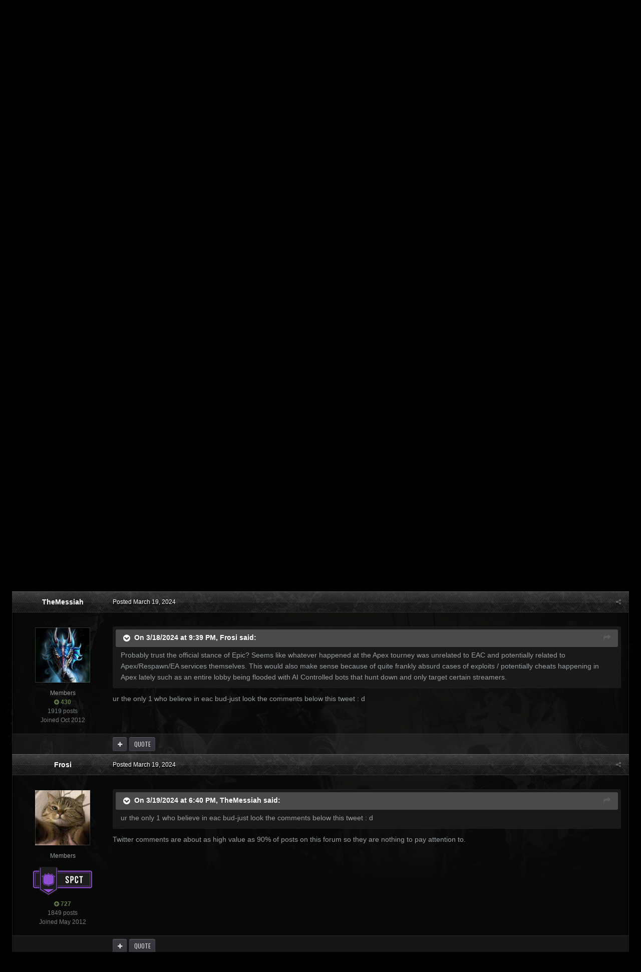

--- FILE ---
content_type: text/html;charset=UTF-8
request_url: https://forums.gamersfirst.com/topic/24065-eac-has-been-hacked/?tab=comments
body_size: 24741
content:
<!DOCTYPE html>
<html id='ipsfocus' lang="en-US" dir="ltr" class='focus-g2 focus-guest focus-guest-alert focus-topic-compact focus-post-bar focus-post-buttons focus-social-inherit '>
	<head>
		<title>EAC Has been Hacked - Social District (General Discussion) - GamersFirst Forums</title>
		
		<!--[if lt IE 9]>
			<link rel="stylesheet" type="text/css" href="//forums-cdn.gamersfirst.com/css_built_5/5e61784858ad3c11f00b5706d12afe52_ie8.css.77574aa5111ba0f07865e0546cbec69f.css.gz">
		    <script src="//forums.gamersfirst.com/applications/core/interface/html5shiv/html5shiv.js"></script>
		<![endif]-->
		
<meta charset="utf-8">

	<meta name="viewport" content="width=device-width, initial-scale=1">


	
	
		<meta property="og:image" content="https://forums-cdn.gamersfirst.com/monthly_2018_06/gf_logo_share.png.debbbcb5c16fe9df079a75268f22e5a7.png">
	


	<meta name="twitter:card" content="summary_large_image" />



	
		
			
				<meta property="og:title" content="EAC Has been Hacked">
			
		
	

	
		
			
				<meta property="og:type" content="object">
			
		
	

	
		
			
				<meta property="og:url" content="https://forums.gamersfirst.com/topic/24065-eac-has-been-hacked/">
			
		
	

	
		
			
				<meta name="description" content="There has been a serious exploit on EAC that has been found and hackers are abusing it. An APEX tourny was hosted recently where all the streamers were hacked mid tourny and all went offline. This goes for any game that has EAC installed as its anti cheat..... Which will include APB. @MattScott w...">
			
		
	

	
		
			
				<meta property="og:description" content="There has been a serious exploit on EAC that has been found and hackers are abusing it. An APEX tourny was hosted recently where all the streamers were hacked mid tourny and all went offline. This goes for any game that has EAC installed as its anti cheat..... Which will include APB. @MattScott w...">
			
		
	

	
		
			
				<meta property="og:updated_time" content="2024-03-24T14:49:50Z">
			
		
	

	
		
			
				<meta property="og:site_name" content="GamersFirst Forums">
			
		
	

	
		
			
				<meta property="og:locale" content="en_US">
			
		
	


	
		<link rel="canonical" href="https://forums.gamersfirst.com/topic/24065-eac-has-been-hacked/" />
	

	
		<link as="style" rel="preload" href="https://forums.gamersfirst.com/applications/core/interface/ckeditor/ckeditor/skins/ips/editor.css?t=K1QE" />
	




<link rel="manifest" href="https://forums.gamersfirst.com/manifest.webmanifest/">
<meta name="msapplication-config" content="https://forums.gamersfirst.com/browserconfig.xml/">
<meta name="msapplication-starturl" content="/">
<meta name="application-name" content="GamersFirst Forums">
<meta name="apple-mobile-web-app-title" content="GamersFirst Forums">

	<meta name="theme-color" content="#2c2c2c">






		<link href="https://fonts.googleapis.com/css?family=Oswald" rel="stylesheet" />
		




	<link rel='stylesheet' href='//forums-cdn.gamersfirst.com/css_built_5/341e4a57816af3ba440d891ca87450ff_framework.css.30a21cf3978e6eabc779c4a29fde3dff.css.gz?v=67efb34484' media='all'>

	<link rel='stylesheet' href='//forums-cdn.gamersfirst.com/css_built_5/05e81b71abe4f22d6eb8d1a929494829_responsive.css.bedf41397e9acf5d8fc7696b1c5bebdc.css.gz?v=67efb34484' media='all'>

	<link rel='stylesheet' href='//forums-cdn.gamersfirst.com/css_built_5/90eb5adf50a8c640f633d47fd7eb1778_core.css.ec3a90aa1538ed936a3c489625472979.css.gz?v=67efb34484' media='all'>

	<link rel='stylesheet' href='//forums-cdn.gamersfirst.com/css_built_5/5a0da001ccc2200dc5625c3f3934497d_core_responsive.css.0398d759c1191fe177b26d3ab98674ff.css.gz?v=67efb34484' media='all'>

	<link rel='stylesheet' href='//forums-cdn.gamersfirst.com/css_built_5/62e269ced0fdab7e30e026f1d30ae516_forums.css.4670d2731fb15d523b03f91a7649fb1d.css.gz?v=67efb34484' media='all'>

	<link rel='stylesheet' href='//forums-cdn.gamersfirst.com/css_built_5/76e62c573090645fb99a15a363d8620e_forums_responsive.css.41896908df6fde4c4608f5d59b1f0bb2.css.gz?v=67efb34484' media='all'>




<link rel='stylesheet' href='//forums-cdn.gamersfirst.com/css_built_5/258adbb6e4f3e83cd3b355f84e3fa002_custom.css.7938dc0e392b85db56f5fb4f69e1baf6.css.gz?v=67efb34484' media='all'>



		
<script>
var focushtml = document.getElementById('ipsfocus');
function addClass(el, className) { if (el.classList) el.classList.add(className); else if (!hasClass(el, className)) el.className += ' ' + className; }
function getCookie(name) { var v = document.cookie.match('(^|;) ?' + name + '=([^;]*)(;|$)'); return v ? v[2] : null; }
function setCookie(name, value, days) { var d = new Date; d.setTime(d.getTime() + 24*60*60*1000*days); document.cookie = name + "=" + value + ";path=/;expires=" + d.toGMTString(); }
function deleteCookie(name) { setCookie(name, '', -1); }

var backgroundCookie = getCookie('titan42_ifbg_class');
if(backgroundCookie){ addClass(focushtml, '' + backgroundCookie + ''); } else { addClass(focushtml, 'ipsfocus_bg1'); }



</script>
		

	<script type='text/javascript'>
		var ipsDebug = false;		
	
		var CKEDITOR_BASEPATH = '//forums.gamersfirst.com/applications/core/interface/ckeditor/ckeditor/';
	
		var ipsSettings = {
			
			
			cookie_path: "/",
			
			cookie_prefix: "ips4_",
			
			
			cookie_ssl: true,
			
			upload_imgURL: "",
			message_imgURL: "",
			notification_imgURL: "",
			baseURL: "//forums.gamersfirst.com/",
			jsURL: "//forums.gamersfirst.com/applications/core/interface/js/js.php",
			csrfKey: "969ad233c82632f706ce4b063690404f",
			antiCache: "67efb34484",
			disableNotificationSounds: false,
			useCompiledFiles: true,
			links_external: true,
			memberID: 0,
			lazyLoadEnabled: false,
			blankImg: "//forums.gamersfirst.com/applications/core/interface/js/spacer.png",
			analyticsProvider: "none",
			viewProfiles: true,
			mapProvider: 'none',
			mapApiKey: '',
			
		};
	</script>





<script type='text/javascript' src='//forums-cdn.gamersfirst.com/javascript_global/root_library.js.a9e871cff92bbf59aaed0758ab1c5489.js.gz' data-ips></script>


<script type='text/javascript' src='//forums-cdn.gamersfirst.com/javascript_global/root_js_lang_1.js.f96980838e432c0c02d1425481ec7a2b.js.gz' data-ips></script>


<script type='text/javascript' src='//forums-cdn.gamersfirst.com/javascript_global/root_framework.js.8cb9336f0496379241e0a9b3d06c4d4d.js.gz' data-ips></script>


<script type='text/javascript' src='//forums-cdn.gamersfirst.com/javascript_core/global_global_core.js.81c3173c188e1bb17274512a497048dc.js.gz' data-ips></script>


<script type='text/javascript' src='//forums-cdn.gamersfirst.com/javascript_global/root_front.js.a22dc74c2f48cdc2d076e6f2e2b2958a.js.gz' data-ips></script>


<script type='text/javascript' src='//forums-cdn.gamersfirst.com/javascript_forums/front_front_topic.js.c1b802c2145931980a56793a71566c94.js.gz' data-ips></script>


<script type='text/javascript' src='//forums-cdn.gamersfirst.com/javascript_core/front_front_core.js.a07ba8083c6d2a70c8eb0842af7a52c6.js.gz' data-ips></script>


<script type='text/javascript' src='//forums-cdn.gamersfirst.com/javascript_global/root_map.js.10a91e5fb19df329ca4cd565d998a3cd.js.gz' data-ips></script>



	<script type='text/javascript'>
		
			ips.setSetting( 'date_format', jQuery.parseJSON('"mm\/dd\/yy"') );
		
			ips.setSetting( 'date_first_day', jQuery.parseJSON('0') );
		
			ips.setSetting( 'remote_image_proxy', jQuery.parseJSON('0') );
		
			ips.setSetting( 'ipb_url_filter_option', jQuery.parseJSON('"none"') );
		
			ips.setSetting( 'url_filter_any_action', jQuery.parseJSON('"allow"') );
		
			ips.setSetting( 'bypass_profanity', jQuery.parseJSON('0') );
		
			ips.setSetting( 'emoji_style', jQuery.parseJSON('"twemoji"') );
		
			ips.setSetting( 'emoji_shortcodes', jQuery.parseJSON('"1"') );
		
			ips.setSetting( 'emoji_ascii', jQuery.parseJSON('"1"') );
		
			ips.setSetting( 'emoji_cache', jQuery.parseJSON('"1583263165"') );
		
		
	</script>



<script type='application/ld+json'>
{
    "name": "EAC Has been Hacked",
    "headline": "EAC Has been Hacked",
    "text": "There has been a serious exploit on EAC that has been found and hackers are abusing it. An APEX tourny was hosted recently where all the streamers were hacked mid tourny and all went offline. This goes for any game that has EAC installed as its anti cheat..... Which will include APB. @MattScott\u00a0what are you going to do about this?\n ",
    "dateCreated": "2024-03-18T21:28:56+0000",
    "datePublished": "2024-03-18T21:28:56+0000",
    "pageStart": 1,
    "pageEnd": 1,
    "image": "https://forums-cdn.gamersfirst.com/monthly_2019_05/1610173984_Zero103.thumb.jpg.00d754fcd4c0b1d4ae513a3d707aa432.jpg",
    "author": {
        "url": "https://forums.gamersfirst.com/profile/591-darkzero3802/"
    },
    "interactionStatistic": [
        {
            "@type": "InteractionCounter",
            "interactionType": "http://schema.org/ViewAction",
            "userInteractionCount": 5226
        },
        {
            "@type": "InteractionCounter",
            "interactionType": "http://schema.org/CommentAction",
            "userInteractionCount": 19
        },
        {
            "@type": "InteractionCounter",
            "interactionType": "http://schema.org/FollowAction",
            "userInteractionCount": 16
        }
    ],
    "@context": "http://schema.org",
    "@type": "DiscussionForumPosting",
    "@id": "https://forums.gamersfirst.com/topic/24065-eac-has-been-hacked/",
    "isPartOf": {
        "@id": "https://forums.gamersfirst.com/#website"
    },
    "url": "https://forums.gamersfirst.com/topic/24065-eac-has-been-hacked/",
    "discussionUrl": "https://forums.gamersfirst.com/topic/24065-eac-has-been-hacked/",
    "comment": [
        {
            "@type": "Comment",
            "@id": "https://forums.gamersfirst.com/topic/24065-eac-has-been-hacked/#comment-241766",
            "url": "https://forums.gamersfirst.com/topic/24065-eac-has-been-hacked/#comment-241766",
            "author": {
                "@type": "Person",
                "name": "Darkzero3802",
                "image": "//forums-cdn.gamersfirst.com/monthly_2019_05/1610173984_Zero103.thumb.jpg.00d754fcd4c0b1d4ae513a3d707aa432.jpg",
                "url": "https://forums.gamersfirst.com/profile/591-darkzero3802/"
            },
            "dateCreated": "2024-03-18T21:28:56+0000",
            "text": "There has been a serious exploit on EAC that has been found and hackers are abusing it. An APEX tourny was hosted recently where all the streamers were hacked mid tourny and all went offline. This goes for any game that has EAC installed as its anti cheat..... Which will include APB. @MattScott\u00a0what are you going to do about this?\n "
        },
        {
            "@type": "Comment",
            "@id": "https://forums.gamersfirst.com/topic/24065-eac-has-been-hacked/#comment-241767",
            "url": "https://forums.gamersfirst.com/topic/24065-eac-has-been-hacked/#comment-241767",
            "author": {
                "@type": "Person",
                "name": "Frosi",
                "image": "//forums-cdn.gamersfirst.com/monthly_2023_01/Fl9abATWQAQHsQ2.thumb.jpg.48be602e2e962ae0a5b5981a102d4209.jpg",
                "url": "https://forums.gamersfirst.com/profile/355-frosi/"
            },
            "dateCreated": "2024-03-18T21:39:30+0000",
            "text": "Probably trust the official stance of Epic? Seems like whatever happened at the Apex tourney was unrelated to EAC and potentially related to Apex/Respawn/EA services themselves. This would also make sense because of quite frankly absurd cases of exploits / potentially cheats happening in Apex lately such as an entire lobby being flooded with AI Controlled bots that hunt down and only target certain streamers. \n\t\u00a0\n \n\n\n\t\n\n\n\n\t\u00a0\n \n"
        },
        {
            "@type": "Comment",
            "@id": "https://forums.gamersfirst.com/topic/24065-eac-has-been-hacked/#comment-241793",
            "url": "https://forums.gamersfirst.com/topic/24065-eac-has-been-hacked/#comment-241793",
            "author": {
                "@type": "Person",
                "name": "TheMessiah",
                "image": "//forums-cdn.gamersfirst.com/monthly_2018_08/photo.thumb.jpg.fa65efc409f4a99d673d56720e435d9a.jpg",
                "url": "https://forums.gamersfirst.com/profile/366-themessiah/"
            },
            "dateCreated": "2024-03-19T18:40:05+0000",
            "text": "ur the only 1 who believe in eac bud-just look the comments below this tweet : d\n \n"
        },
        {
            "@type": "Comment",
            "@id": "https://forums.gamersfirst.com/topic/24065-eac-has-been-hacked/#comment-241794",
            "url": "https://forums.gamersfirst.com/topic/24065-eac-has-been-hacked/#comment-241794",
            "author": {
                "@type": "Person",
                "name": "Frosi",
                "image": "//forums-cdn.gamersfirst.com/monthly_2023_01/Fl9abATWQAQHsQ2.thumb.jpg.48be602e2e962ae0a5b5981a102d4209.jpg",
                "url": "https://forums.gamersfirst.com/profile/355-frosi/"
            },
            "dateCreated": "2024-03-19T18:41:42+0000",
            "text": "Twitter comments are about as high value as 90% of posts on this forum so they are nothing to pay attention to.\n \n"
        },
        {
            "@type": "Comment",
            "@id": "https://forums.gamersfirst.com/topic/24065-eac-has-been-hacked/#comment-241795",
            "url": "https://forums.gamersfirst.com/topic/24065-eac-has-been-hacked/#comment-241795",
            "author": {
                "@type": "Person",
                "name": "TheMessiah",
                "image": "//forums-cdn.gamersfirst.com/monthly_2018_08/photo.thumb.jpg.fa65efc409f4a99d673d56720e435d9a.jpg",
                "url": "https://forums.gamersfirst.com/profile/366-themessiah/"
            },
            "dateCreated": "2024-03-19T18:45:14+0000",
            "text": "their reputation is ruin(if there was any)dats the certain thing\n \n"
        },
        {
            "@type": "Comment",
            "@id": "https://forums.gamersfirst.com/topic/24065-eac-has-been-hacked/#comment-241799",
            "url": "https://forums.gamersfirst.com/topic/24065-eac-has-been-hacked/#comment-241799",
            "author": {
                "@type": "Person",
                "name": "Frosi",
                "image": "//forums-cdn.gamersfirst.com/monthly_2023_01/Fl9abATWQAQHsQ2.thumb.jpg.48be602e2e962ae0a5b5981a102d4209.jpg",
                "url": "https://forums.gamersfirst.com/profile/355-frosi/"
            },
            "dateCreated": "2024-03-19T20:36:11+0000",
            "text": "People are jumping the gun about a RC Cheat injection being related to an anti-cheat but it has happened in other source games before. I\u0027m sure EAC doesn\u0027t care about what some people on twitter with zero knowledge about anything anti-cheat let alone RC injection related are talking about. So far, the RC injection seen recently during an Apex tourney has only affected Apex legends, if it was a serious issue it would\u0027ve affected other titles by now.\n \n"
        },
        {
            "@type": "Comment",
            "@id": "https://forums.gamersfirst.com/topic/24065-eac-has-been-hacked/#comment-241800",
            "url": "https://forums.gamersfirst.com/topic/24065-eac-has-been-hacked/#comment-241800",
            "author": {
                "@type": "Person",
                "name": "Gateron",
                "image": "//forums-cdn.gamersfirst.com/monthly_2024_02/6e93a23552ced9d3af0acf14d211d769d0327b7f_full.thumb.jpg.7ebab05b6d83975df3020374e7dd624a.jpg",
                "url": "https://forums.gamersfirst.com/profile/1057-gateron/"
            },
            "dateCreated": "2024-03-19T21:25:51+0000",
            "text": "Bro got owned and is probably not going to reply out of shame. Get owned furry\u00a0\n "
        },
        {
            "@type": "Comment",
            "@id": "https://forums.gamersfirst.com/topic/24065-eac-has-been-hacked/#comment-241804",
            "url": "https://forums.gamersfirst.com/topic/24065-eac-has-been-hacked/#comment-241804",
            "author": {
                "@type": "Person",
                "name": "Mitne",
                "image": "//forums-cdn.gamersfirst.com/monthly_2018_06/1262996802_KingMitneavatar.thumb.png.5829f61a84fee378e9b5d648297ded01.png",
                "url": "https://forums.gamersfirst.com/profile/4620-mitne/"
            },
            "dateCreated": "2024-03-19T22:26:13+0000",
            "text": "Yeah so... if I will be banned in-game. I know how. There are already reports of not only bans in other EAC games but also virus injections.\n \n\n\n\tAnd I know LO will do absolutely nothing with that. And they will assume it\u0027s correct ban.\n \n\n\n\t\u00a0\n \n\n\n\tAm I suprised? No. Maybe this game deserves this death. Toxic playerbase is at it\u0027s core and developer which refuses to do anything meaningful with it. Wish I knew that would be end of this game, I wouldn\u0027t join in first place. At least early APB:R was good times...\n \n"
        },
        {
            "@type": "Comment",
            "@id": "https://forums.gamersfirst.com/topic/24065-eac-has-been-hacked/#comment-241805",
            "url": "https://forums.gamersfirst.com/topic/24065-eac-has-been-hacked/#comment-241805",
            "author": {
                "@type": "Person",
                "name": "MACKxBOLAN",
                "image": "//forums-cdn.gamersfirst.com/monthly_2018_05/bolan2.thumb.jpg.7b14facb1668230d3f3a9a946aa5feb3.jpg",
                "url": "https://forums.gamersfirst.com/profile/613-mackxbolan/"
            },
            "dateCreated": "2024-03-19T22:54:23+0000",
            "text": "I don\u0027t eac works at all, beings that a week after it was installed \u0027known sweats were talkin about The Bypass Code.\n \n\n\n\tNow someone talked to me n convinced me this was Propaganda made by clowns or if it was true, eventually they\u0027d be\u00a0\n \n\n\n\tcaught. Other games like War Thunder also use eac and it has hackers up the ying yang.\u00a0\n \n\n\n\tRight now I can\u0027t get into NA, Again it\u0027s down, So when talking about virus injection, would this effect the server,\n \n\n\n\tor the players pc?? It is a pity the staff won\u0027t tell us anything about the recent shut downs\n \n"
        },
        {
            "@type": "Comment",
            "@id": "https://forums.gamersfirst.com/topic/24065-eac-has-been-hacked/#comment-241808",
            "url": "https://forums.gamersfirst.com/topic/24065-eac-has-been-hacked/#comment-241808",
            "author": {
                "@type": "Person",
                "name": "cowhorseman",
                "image": "//forums-cdn.gamersfirst.com/monthly_2021_02/_29647213_AAUvwnggkDdT9UQXRPIA5smPu_WN93zvtUQLVpDzhfC4rws900-c-k-c0x00ffffff-no-rj.thumb_e01a1e2d893e49aeb0f923ed5a672d18.f379e9fb0202ca549f6c3460eabfed85",
                "url": "https://forums.gamersfirst.com/profile/6788-cowhorseman/"
            },
            "dateCreated": "2024-03-20T00:24:01+0000",
            "text": "You know they stated that the hacks from apex were at kernel level. You know what the kernel of a pc is right? that is your core. the whole center of your pc, someone gets in there your pc is now open up like a whores legs on 5 cent friday. Thats the issue people are having with EAC. The fact that they can risk there whole pc because of some 15 year old who has no life wanting to get back at them over a bunch of pixels.\n \n\n\n\t\u00a0\n \n\n\n\tSo yes something needs to be done about EAC before LO gets a few people that have there pc ruined or...well i would say lose players but both games got a less then 50 pop most days.\n \n"
        },
        {
            "@type": "Comment",
            "@id": "https://forums.gamersfirst.com/topic/24065-eac-has-been-hacked/#comment-241809",
            "url": "https://forums.gamersfirst.com/topic/24065-eac-has-been-hacked/#comment-241809",
            "author": {
                "@type": "Person",
                "name": "Darkzero3802",
                "image": "//forums-cdn.gamersfirst.com/monthly_2019_05/1610173984_Zero103.thumb.jpg.00d754fcd4c0b1d4ae513a3d707aa432.jpg",
                "url": "https://forums.gamersfirst.com/profile/591-darkzero3802/"
            },
            "dateCreated": "2024-03-20T00:27:53+0000",
            "text": "Hi\n \n\n\n\t\u00a0\n \n\n\n\tMerged.\n \n\n\n\t\u00a0\n \n\n\n\tAnd Epic can say what they want but we all know EAC dont work. Epic doesnt have the credibility they once had. Its also very sus that multiple streamers got hit during a tourny. The 2 things in common is that it was the same game and the same anti cheat. Either its APEX, which means EAC didnt stop shit and doesnt work. Or it was said RAC in EAC that they exploited. Take your pick which, its still a very black eye for Epic and EAC either way.\n \n"
        },
        {
            "@type": "Comment",
            "@id": "https://forums.gamersfirst.com/topic/24065-eac-has-been-hacked/#comment-241811",
            "url": "https://forums.gamersfirst.com/topic/24065-eac-has-been-hacked/#comment-241811",
            "author": {
                "@type": "Person",
                "name": "vsb",
                "image": "//forums-cdn.gamersfirst.com/monthly_2025_07/bb101da1463e0973cc8e58aa2676dd02.thumb.jpg.fbbe89bd953db971d799bd519d226ccd.jpg",
                "url": "https://forums.gamersfirst.com/profile/328-vsb/"
            },
            "dateCreated": "2024-03-20T01:00:47+0000",
            "text": "im pretty sure every anticheat runs at kernel level these days brother, because i know for sure that cheats have run at kernel level for years\u00a0\n \n"
        },
        {
            "@type": "Comment",
            "@id": "https://forums.gamersfirst.com/topic/24065-eac-has-been-hacked/#comment-241812",
            "url": "https://forums.gamersfirst.com/topic/24065-eac-has-been-hacked/#comment-241812",
            "author": {
                "@type": "Person",
                "name": "cowhorseman",
                "image": "//forums-cdn.gamersfirst.com/monthly_2021_02/_29647213_AAUvwnggkDdT9UQXRPIA5smPu_WN93zvtUQLVpDzhfC4rws900-c-k-c0x00ffffff-no-rj.thumb_e01a1e2d893e49aeb0f923ed5a672d18.f379e9fb0202ca549f6c3460eabfed85",
                "url": "https://forums.gamersfirst.com/profile/6788-cowhorseman/"
            },
            "dateCreated": "2024-03-20T01:28:26+0000",
            "text": "My point. i\u0027m just making sir mister fourm mod payed-to-defend-LOs \"rep\" understands that.\n \n"
        },
        {
            "@type": "Comment",
            "@id": "https://forums.gamersfirst.com/topic/24065-eac-has-been-hacked/#comment-241814",
            "url": "https://forums.gamersfirst.com/topic/24065-eac-has-been-hacked/#comment-241814",
            "author": {
                "@type": "Person",
                "name": "Frosi",
                "image": "//forums-cdn.gamersfirst.com/monthly_2023_01/Fl9abATWQAQHsQ2.thumb.jpg.48be602e2e962ae0a5b5981a102d4209.jpg",
                "url": "https://forums.gamersfirst.com/profile/355-frosi/"
            },
            "dateCreated": "2024-03-20T02:45:45+0000",
            "text": "There\u0027s a few reasons why I believe its not related to EAC, primarily the fact that its isolated to Apex which runs on the source engine and Source/Source2 has had a few similar RCE exploits such as the ones seen in this clip. Also, for now the issue seems to be isolated to Apex, its yet to pop up in other games which it would\u0027ve by now if the issue was related to EAC.\n \n\n\n\t\u00a0\n \n\n\n\n\n\tSorry for not being a cry baby that posts delusional takes and miss information on the forums all day, I know I\u0027m the odd one out.\n \n\n\n\t\u00a0\n \n\n\n\tIf there\u0027s a vulnerability what do you expect LO to say/do about it when EAC themselves says they are confident there isn\u0027t one? The forum (as usual) is fishing for answers/clarification for things that LO themselves can\u0027t comment on or potentially aren\u0027t even in the know about because EAC doesn\u0027t have to tell companies that use their AC anything, pointing out said things by using common sense apparently means I\u0027m paid to defend LO.\n \n"
        },
        {
            "@type": "Comment",
            "@id": "https://forums.gamersfirst.com/topic/24065-eac-has-been-hacked/#comment-241826",
            "url": "https://forums.gamersfirst.com/topic/24065-eac-has-been-hacked/#comment-241826",
            "author": {
                "@type": "Person",
                "name": "TheMessiah",
                "image": "//forums-cdn.gamersfirst.com/monthly_2018_08/photo.thumb.jpg.fa65efc409f4a99d673d56720e435d9a.jpg",
                "url": "https://forums.gamersfirst.com/profile/366-themessiah/"
            },
            "dateCreated": "2024-03-20T12:31:03+0000",
            "text": "Probably is not EAC fault this time(o dou in every game with eac people complain dat is infested with cheats)This pro hacker with over 20 years of exp. explains wat may happened(next 4-5 min)\n \n\n\n\t\u00a0\n \n\n\n\t\n\t\t\n\t\n\n\n\n\t\u00a0\n \n"
        },
        {
            "@type": "Comment",
            "@id": "https://forums.gamersfirst.com/topic/24065-eac-has-been-hacked/#comment-241827",
            "url": "https://forums.gamersfirst.com/topic/24065-eac-has-been-hacked/#comment-241827",
            "author": {
                "@type": "Person",
                "name": "MACKxBOLAN",
                "image": "//forums-cdn.gamersfirst.com/monthly_2018_05/bolan2.thumb.jpg.7b14facb1668230d3f3a9a946aa5feb3.jpg",
                "url": "https://forums.gamersfirst.com/profile/613-mackxbolan/"
            },
            "dateCreated": "2024-03-20T13:44:48+0000",
            "text": "That\u0027s Heavy. I had no clue game hacking went this Deep, the lengths the hacker goes thru for what would seem a trivial motive.\n \n"
        },
        {
            "@type": "Comment",
            "@id": "https://forums.gamersfirst.com/topic/24065-eac-has-been-hacked/#comment-241884",
            "url": "https://forums.gamersfirst.com/topic/24065-eac-has-been-hacked/#comment-241884",
            "author": {
                "@type": "Person",
                "name": "cowhorseman",
                "image": "//forums-cdn.gamersfirst.com/monthly_2021_02/_29647213_AAUvwnggkDdT9UQXRPIA5smPu_WN93zvtUQLVpDzhfC4rws900-c-k-c0x00ffffff-no-rj.thumb_e01a1e2d893e49aeb0f923ed5a672d18.f379e9fb0202ca549f6c3460eabfed85",
                "url": "https://forums.gamersfirst.com/profile/6788-cowhorseman/"
            },
            "dateCreated": "2024-03-22T00:54:30+0000",
            "text": "Well you would fucking think for five seconds that if LO seeing how this is major news would have taken action or given us a word. and yes you are paid to defend them right. isn\u0027t that what that fancy title means? see i think your missing the point that theres exploits and LO sits on there hands just whistling camp town races because they could care less. and you should know companies like easy will not out right say they got an issue, becuase that hurts business. it\u0027s better to act like you got it under control then to panic and let others panic too. or do you just sit up on your high horse hefting shit at us like your the god of some mountain?\n \n"
        },
        {
            "@type": "Comment",
            "@id": "https://forums.gamersfirst.com/topic/24065-eac-has-been-hacked/#comment-241888",
            "url": "https://forums.gamersfirst.com/topic/24065-eac-has-been-hacked/#comment-241888",
            "author": {
                "@type": "Person",
                "name": "Frosi",
                "image": "//forums-cdn.gamersfirst.com/monthly_2023_01/Fl9abATWQAQHsQ2.thumb.jpg.48be602e2e962ae0a5b5981a102d4209.jpg",
                "url": "https://forums.gamersfirst.com/profile/355-frosi/"
            },
            "dateCreated": "2024-03-22T01:11:33+0000",
            "text": "No it does not, the title means I test patches for LO or give feedback on things they are planning to do. This is a voluntary role and involves no payment whatsoever.\n \n\n\n\t\u00a0\n \n\n\n\tI\u0027m not even gonna go into the other ramblings you decided to post because it turns out, it wasn\u0027t EAC as expected and was an issue on Respawn/Apex\u0027s end that they have started to patch, on top of that, looks like the two players that had cheats injected into their game were injected by a Trojan or other bits of malware prior, possibly through said issue on Respawn/Apex\u0027s end.\n \n"
        },
        {
            "@type": "Comment",
            "@id": "https://forums.gamersfirst.com/topic/24065-eac-has-been-hacked/#comment-242055",
            "url": "https://forums.gamersfirst.com/topic/24065-eac-has-been-hacked/#comment-242055",
            "author": {
                "@type": "Person",
                "name": "Darkzero3802",
                "image": "//forums-cdn.gamersfirst.com/monthly_2019_05/1610173984_Zero103.thumb.jpg.00d754fcd4c0b1d4ae513a3d707aa432.jpg",
                "url": "https://forums.gamersfirst.com/profile/591-darkzero3802/"
            },
            "dateCreated": "2024-03-24T14:49:50+0000",
            "text": "The title does mean they test things and give their feedback. So much of the changes within the past year has their imput in it. Unoffically it also means they set the standard for community behavior. Which we see how most of them behave.\n "
        }
    ]
}	
</script>

<script type='application/ld+json'>
{
    "@context": "http://www.schema.org",
    "publisher": "https://forums.gamersfirst.com/#organization",
    "@type": "WebSite",
    "@id": "https://forums.gamersfirst.com/#website",
    "mainEntityOfPage": "https://forums.gamersfirst.com/",
    "name": "GamersFirst Forums",
    "url": "https://forums.gamersfirst.com/",
    "potentialAction": {
        "type": "SearchAction",
        "query-input": "required name=query",
        "target": "https://forums.gamersfirst.com/search/?q={query}"
    },
    "inLanguage": [
        {
            "@type": "Language",
            "name": "English (USA)",
            "alternateName": "en-US"
        }
    ]
}	
</script>

<script type='application/ld+json'>
{
    "@context": "http://www.schema.org",
    "@type": "Organization",
    "@id": "https://forums.gamersfirst.com/#organization",
    "mainEntityOfPage": "https://forums.gamersfirst.com/",
    "name": "GamersFirst Forums",
    "url": "https://forums.gamersfirst.com/",
    "logo": {
        "@type": "ImageObject",
        "@id": "https://forums.gamersfirst.com/#logo",
        "url": "//forums-cdn.gamersfirst.com/monthly_2018_05/apb-logo.png.19c45eb1f1349102237562568164d1af.png"
    }
}	
</script>

<script type='application/ld+json'>
{
    "@context": "http://schema.org",
    "@type": "BreadcrumbList",
    "itemListElement": [
        {
            "@type": "ListItem",
            "position": 1,
            "item": {
                "@id": "https://forums.gamersfirst.com/forum/3-apb-reloaded/",
                "name": "APB Reloaded"
            }
        },
        {
            "@type": "ListItem",
            "position": 2,
            "item": {
                "@id": "https://forums.gamersfirst.com/forum/6-social-district-general-discussion/",
                "name": "Social District (General Discussion)"
            }
        }
    ]
}	
</script>


		
		
<script type='text/javascript'>

$(document).ready(function(){

	// Add picker icon to elUserNav
	var backgroundTooltip = $('.focus-picker').css('content').slice(1, -1);
	$('.ipsfocus-toggleBgPicker a').prop('title', backgroundTooltip);
	
	// Add picker icon to mobiles
	//$("#elMobileNav li[data-ipsDrawer]").before("<li class='ipsfocus-toggleBgPicker'><a href='#'><i class='fa fa-picture-o'></i></a></li>");
	
	$(".ipsfocus-toggleBgPicker a").on('click', function( event ) {
	    event.preventDefault();
	    $(".focus-pickerWrap").slideToggle();
	});

$(".focus-picker span").on('click', function(){
  var backgroundClass = $(this).attr("class");
  $("html").removeClass("ipsfocus_bg1 ipsfocus_bg2 ipsfocus_bg3 ipsfocus_bg4 ipsfocus_bg5 ipsfocus_bg6").addClass(backgroundClass);
  setCookie('titan42_ifbg_class', '' + backgroundClass + '', 365);
});

});
</script>
		
<script type='text/javascript'>$(document).ready(function(){
  
function debounce(func, wait, immediate) { var timeout; return function() { var context = this, args = arguments; var later = function() { timeout = null; if (!immediate) func.apply(context, args); }; var callNow = immediate && !timeout; clearTimeout(timeout); timeout = setTimeout(later, wait); if (callNow) func.apply(context, args); }; };

/* Desktop = 30, Tablet = 20, Mobile = 10 */
var detectDevice = function(){ var grabPageWidth = $('body').css('min-width'); return parseFloat(grabPageWidth, 10); }
detectDevice();

// Relocate search bar
var relocateSearch = function(){ if (detectDevice() > 25){ $("#elSearch").prependTo(".ipsfocus-search"); } else { $("#elSearch").prependTo(".mobile-search"); } }
relocateSearch();

var resizeWindow = function(){ var wClasses = "wDesktop wTablet wMobile"; if(detectDevice() === 30){ $("html").removeClass(wClasses).addClass("wDesktop"); } else if(detectDevice() === 20){ $("html").removeClass(wClasses).addClass("wTablet"); } else { $("html").removeClass(wClasses).addClass("wMobile"); }}
resizeWindow();

// Bug fix: The resize event is triggered when tablets and mobiles are scrolled, breaking the search bar in Android and Chrome
var cachedDevice = detectDevice();

// Run width functions after 500ms pause
$(window).resize(debounce(function(){ var newDevice = detectDevice(); if(newDevice !== cachedDevice){
	resizeWindow();
	relocateSearch();
	cachedDevice = newDevice;
}}, 500));
      

/* Navigation */            
function ipsfocusNavigation() {
	
	var navwidth = 0;
	var morewidth = $('.ipsNavBar_primary .focus-nav-more').outerWidth(true);
	$('.ipsNavBar_primary > ul > li:not(.focus-nav-more)').each(function() {
		navwidth += $(this).outerWidth( true ) + 2;
	});
	var availablespace = $('.ipsNavBar_primary').outerWidth(true) - morewidth;
	if (availablespace > 0 && navwidth > availablespace) {
		var lastItem = $('.ipsNavBar_primary > ul > li:not(.focus-nav-more)').last();
		lastItem.attr('data-width', lastItem.outerWidth(true));
		lastItem.prependTo($('.ipsNavBar_primary .focus-nav-more > ul'));
		ipsfocusNavigation();
	} else {
		var firstMoreElement = $('.ipsNavBar_primary li.focus-nav-more li').first();
		if (navwidth + firstMoreElement.data('width') < availablespace) {
			firstMoreElement.insertBefore($('.ipsNavBar_primary .focus-nav-more'));
		}
	}
	
	if ($('.focus-nav-more li').length > 0) {
		$('.focus-nav-more').removeClass('focus-nav-hidden');
	} else {
		$('.focus-nav-more').addClass('focus-nav-hidden');
	}
	
}

$(window).on('load',function(){
	$(".ipsNavBar_primary").removeClass("focus-nav-loading");
  	ipsfocusNavigation();
});

$(window).on('resize',function(){
	ipsfocusNavigation();
});

// Make hover navigation work with touch devices
// http://osvaldas.info/drop-down-navigation-responsive-and-touch-friendly
;(function(e,t,n,r){e.fn.doubleTapToGo=function(r){if(!("ontouchstart"in t)&&!navigator.msMaxTouchPoints&&!navigator.userAgent.toLowerCase().match(/windows phone os 7/i))return false;this.each(function(){var t=false;e(this).on("click",function(n){var r=e(this);if(r[0]!=t[0]){n.preventDefault();t=r}});e(n).on("click touchstart MSPointerDown",function(n){var r=true,i=e(n.target).parents();for(var s=0;s<i.length;s++)if(i[s]==t[0])r=false;if(r)t=false})});return this}})(jQuery,window,document);

$('.ipsNavBar_primary > ul > li:has(ul)').doubleTapToGo();

// Hide post controls if empty
$(".cPost .ipsComment_controls li.ipsHide:only-child").closest('.ipsItemControls').addClass('iIC-no-buttons');
$(".cPost .ipsReact .ipsReact_blurb.ipsHide:only-child").closest('.ipsItemControls').addClass('iIC-no-react');


// Assign feature colour to icon if the transparent setting is enabled
$(".ipsItemStatus_large[style]").each(function(){
	var feature = $(this).attr('data-feature');
	$(this).css( "color", feature );
});

    
// Toggle class
$('[data-class]').on( "click", function(event) {
	event.preventDefault();
	var classContent = $(this).attr('data-class');
	var classModifiers = classContent.split(' ');
	var className = classModifiers[0];
	var modifyClass = classModifiers[1];
	if (classModifiers[2]){
		var targetElement = classModifiers[2];
	} else {
		var targetElement = 'html';
	}
	if (modifyClass === 'add'){
		$(targetElement).addClass(className);
	} else if (modifyClass === 'remove'){
		$(targetElement).removeClass(className);
	} else {
		$(targetElement).toggleClass(className);
	}
});

});</script>
		
		
		

		
		


	</head>
	<body class='ipsApp ipsApp_front ipsJS_none ipsClearfix' data-controller='core.front.core.app' data-message="" data-pageApp='forums' data-pageLocation='front' data-pageModule='forums' data-pageController='topic' data-pageID='24065'>
		
		<a href='#elContent' class='ipsHide' title='Go to main content on this page' accesskey='m'>Jump to content</a>
		
		<div class="background-fade"><div class="background-fade-image"></div></div>
      
		<div class='content-layer'>
		
			
<div class='mobile-nav-wrap'>
	<ul id='elMobileNav' class='ipsList_inline ipsResponsive_hideDesktop ipsResponsive_block' data-controller='core.front.core.mobileNav'>
		
			
				
				
					
					
				
					
						<li id='elMobileBreadcrumb'>
							<a href='https://forums.gamersfirst.com/forum/6-social-district-general-discussion/'>
								<span>Social District (General Discussion)</span>
							</a>
						</li>
					
					
				
					
					
				
			
		
	  
		<li class='mobileNav-home'>
			<a href='https://forums.gamersfirst.com/'><i class="fa fa-home" aria-hidden="true"></i></a>
		</li>
		
		
		<li >
			<a data-action="defaultStream" class='ipsType_light'  href='https://forums.gamersfirst.com/discover/'><i class='icon-newspaper'></i></a>
		</li>
      
      

		
			<li class='ipsJS_show'>
				<a href='https://forums.gamersfirst.com/search/' data-class='show-mobile-search-wrap'><i class='fa fa-search'></i></a>
			</li>
		
      
      
      <li class='ipsfocus-toggleBgPicker'><a href='#'><i class='fa fa-picture-o'></i></a></li>
      
      
		<li data-ipsDrawer data-ipsDrawer-drawerElem='#elMobileDrawer'>
			<a href='#'>
				
				
					
				
				
				
				<i class='fa fa-navicon'></i>
			</a>
		</li>
	</ul>
	
	<div class='mobile-search-wrap'>
		<div class='mobile-search'></div>
	</div>
	
</div>
			
			<div class='ipsLayout_container'>				
				
				<div id='ipsLayout_header'>
					<header id='header'>
						<div class='header-align'>
							<div class='logo-wrap'>


<a href='https://forums.gamersfirst.com/' class='logo' accesskey='1'><img src="//forums-cdn.gamersfirst.com/monthly_2018_05/apb-logo.png.19c45eb1f1349102237562568164d1af.png" alt='GamersFirst Forums'></a>
</div>
							<div class='ipsfocus-search'></div>
						</div>
					</header>
					<div class='nav-bar-wrap'>
						<div class='ipsfocus-blur'></div>
						<div class='nav-bar'>
							<div class='secondary-header-align'>
								<div class='focus-nav'>
<nav>
	<div class='ipsNavBar_primary focus-nav-loading'>
		

	<div id="elSearchWrapper" class="ipsPos_right">
		<div id='elSearch' class='' data-controller='core.front.core.quickSearch'>
			<form accept-charset='utf-8' action='//forums.gamersfirst.com/search/?do=quicksearch' method='post'>
				<input type='search' id='elSearchField' placeholder='Search...' name='q' autocomplete='off'>
				<button class='cSearchSubmit' type="submit"><i class="fa fa-search"></i></button>
				<div id="elSearchExpanded">
					<div class="ipsMenu_title">
						Search In
					</div>
					<ul class="ipsSideMenu_list ipsSideMenu_withRadios ipsSideMenu_small ipsType_normal" data-ipsSideMenu data-ipsSideMenu-type="radio" data-ipsSideMenu-responsive="false" data-role="searchContexts">
						<li>
							<span class='ipsSideMenu_item ipsSideMenu_itemActive' data-ipsMenuValue='all'>
								<input type="radio" name="type" value="all" checked id="elQuickSearchRadio_type_all">
								<label for='elQuickSearchRadio_type_all' id='elQuickSearchRadio_type_all_label'>Everywhere</label>
							</span>
						</li>
						
						
							<li>
								<span class='ipsSideMenu_item' data-ipsMenuValue='forums_topic'>
									<input type="radio" name="type" value="forums_topic" id="elQuickSearchRadio_type_forums_topic">
									<label for='elQuickSearchRadio_type_forums_topic' id='elQuickSearchRadio_type_forums_topic_label'>Topics</label>
								</span>
							</li>
						
						
							
								<li>
									<span class='ipsSideMenu_item' data-ipsMenuValue='contextual_{&quot;type&quot;:&quot;forums_topic&quot;,&quot;nodes&quot;:6}'>
										<input type="radio" name="type" value='contextual_{&quot;type&quot;:&quot;forums_topic&quot;,&quot;nodes&quot;:6}' id='elQuickSearchRadio_type_contextual_{&quot;type&quot;:&quot;forums_topic&quot;,&quot;nodes&quot;:6}'>
										<label for='elQuickSearchRadio_type_contextual_{&quot;type&quot;:&quot;forums_topic&quot;,&quot;nodes&quot;:6}' id='elQuickSearchRadio_type_contextual_{&quot;type&quot;:&quot;forums_topic&quot;,&quot;nodes&quot;:6}_label'>This Forum</label>
									</span>
								</li>
							
								<li>
									<span class='ipsSideMenu_item' data-ipsMenuValue='contextual_{&quot;type&quot;:&quot;forums_topic&quot;,&quot;item&quot;:24065}'>
										<input type="radio" name="type" value='contextual_{&quot;type&quot;:&quot;forums_topic&quot;,&quot;item&quot;:24065}' id='elQuickSearchRadio_type_contextual_{&quot;type&quot;:&quot;forums_topic&quot;,&quot;item&quot;:24065}'>
										<label for='elQuickSearchRadio_type_contextual_{&quot;type&quot;:&quot;forums_topic&quot;,&quot;item&quot;:24065}' id='elQuickSearchRadio_type_contextual_{&quot;type&quot;:&quot;forums_topic&quot;,&quot;item&quot;:24065}_label'>This Topic</label>
									</span>
								</li>
							
						
						<li data-role="showMoreSearchContexts">
							<span class='ipsSideMenu_item' data-action="showMoreSearchContexts" data-exclude="forums_topic">
								More options...
							</span>
						</li>
					</ul>
					<div class="ipsMenu_title">
						Find results that contain...
					</div>
					<ul class='ipsSideMenu_list ipsSideMenu_withRadios ipsSideMenu_small ipsType_normal' role="radiogroup" data-ipsSideMenu data-ipsSideMenu-type="radio" data-ipsSideMenu-responsive="false" data-filterType='andOr'>
						
							<li>
								<span class='ipsSideMenu_item ipsSideMenu_itemActive' data-ipsMenuValue='or'>
									<input type="radio" name="search_and_or" value="or" checked id="elRadio_andOr_or">
									<label for='elRadio_andOr_or' id='elField_andOr_label_or'><em>Any</em> of my search term words</label>
								</span>
							</li>
						
							<li>
								<span class='ipsSideMenu_item ' data-ipsMenuValue='and'>
									<input type="radio" name="search_and_or" value="and"  id="elRadio_andOr_and">
									<label for='elRadio_andOr_and' id='elField_andOr_label_and'><em>All</em> of my search term words</label>
								</span>
							</li>
						
					</ul>
					<div class="ipsMenu_title">
						Find results in...
					</div>
					<ul class='ipsSideMenu_list ipsSideMenu_withRadios ipsSideMenu_small ipsType_normal' role="radiogroup" data-ipsSideMenu data-ipsSideMenu-type="radio" data-ipsSideMenu-responsive="false" data-filterType='searchIn'>
						<li>
							<span class='ipsSideMenu_item ipsSideMenu_itemActive' data-ipsMenuValue='all'>
								<input type="radio" name="search_in" value="all" checked id="elRadio_searchIn_and">
								<label for='elRadio_searchIn_and' id='elField_searchIn_label_all'>Content titles and body</label>
							</span>
						</li>
						<li>
							<span class='ipsSideMenu_item' data-ipsMenuValue='titles'>
								<input type="radio" name="search_in" value="titles" id="elRadio_searchIn_titles">
								<label for='elRadio_searchIn_titles' id='elField_searchIn_label_titles'>Content titles only</label>
							</span>
						</li>
					</ul>
				</div>
			</form>
		</div>
	</div>

		<ul data-role="primaryNavBar">
			
				


	
		
		
			
		
		<li class='ipsNavBar_active' data-active id='elNavSecondary_1' data-role="navBarItem" data-navApp="core" data-navExt="CustomItem">
			
			
				<a href="https://forums.gamersfirst.com"  data-navItem-id="1" data-navDefault class='nav-arrow'>
					Browse<i class='fa fa-caret-down'></i>
				</a>
			
			
				<ul class='ipsNavBar_secondary ' data-role='secondaryNavBar'>
					


	
	

	
		
		
			
		
		<li class='ipsNavBar_active' data-active id='elNavSecondary_10' data-role="navBarItem" data-navApp="forums" data-navExt="Forums">
			
			
				<a href="https://forums.gamersfirst.com"  data-navItem-id="10" data-navDefault >
					Forums
				</a>
			
			
		</li>
	
	

	
		
		
		<li  id='elNavSecondary_11' data-role="navBarItem" data-navApp="core" data-navExt="Guidelines">
			
			
				<a href="https://forums.gamersfirst.com/guidelines/"  data-navItem-id="11"  >
					Forum Rules
				</a>
			
			
		</li>
	
	

	
		
		
		<li  id='elNavSecondary_12' data-role="navBarItem" data-navApp="core" data-navExt="StaffDirectory">
			
			
				<a href="https://forums.gamersfirst.com/staff/"  data-navItem-id="12"  >
					Staff
				</a>
			
			
		</li>
	
	

	
		
		
		<li  id='elNavSecondary_13' data-role="navBarItem" data-navApp="core" data-navExt="OnlineUsers">
			
			
				<a href="https://forums.gamersfirst.com/online/"  data-navItem-id="13"  >
					Online Users
				</a>
			
			
		</li>
	
	

	
	

					<li class='ipsHide' id='elNavigationMore_1' data-role='navMore'>
						<a href='#' data-ipsMenu data-ipsMenu-appendTo='#elNavigationMore_1' id='elNavigationMore_1_dropdown'>More <i class='fa fa-caret-down'></i></a>
						<ul class='ipsHide ipsMenu ipsMenu_auto' id='elNavigationMore_1_dropdown_menu' data-role='moreDropdown'></ul>
					</li>
				</ul>
			
		</li>
	
	

	
		
		
		<li  id='elNavSecondary_2' data-role="navBarItem" data-navApp="core" data-navExt="CustomItem">
			
			
				<a href="https://forums.gamersfirst.com/discover/"  data-navItem-id="2"  class='nav-arrow'>
					Activity<i class='fa fa-caret-down'></i>
				</a>
			
			
				<ul class='ipsNavBar_secondary ipsHide' data-role='secondaryNavBar'>
					


	
		
		
		<li  id='elNavSecondary_4' data-role="navBarItem" data-navApp="core" data-navExt="AllActivity">
			
			
				<a href="https://forums.gamersfirst.com/discover/"  data-navItem-id="4"  >
					All Activity
				</a>
			
			
		</li>
	
	

	
	

	
		
		
		<li  id='elNavSecondary_17' data-role="navBarItem" data-navApp="core" data-navExt="YourActivityStreamsItem">
			
			
				<a href="https://forums.gamersfirst.com/discover/6/"  data-navItem-id="17"  >
					Admin Tracker
				</a>
			
			
		</li>
	
	

	
	

	
	

	
		
		
		<li  id='elNavSecondary_8' data-role="navBarItem" data-navApp="core" data-navExt="Search">
			
			
				<a href="https://forums.gamersfirst.com/search/"  data-navItem-id="8"  >
					Search
				</a>
			
			
		</li>
	
	

	
	

					<li class='ipsHide' id='elNavigationMore_2' data-role='navMore'>
						<a href='#' data-ipsMenu data-ipsMenu-appendTo='#elNavigationMore_2' id='elNavigationMore_2_dropdown'>More <i class='fa fa-caret-down'></i></a>
						<ul class='ipsHide ipsMenu ipsMenu_auto' id='elNavigationMore_2_dropdown_menu' data-role='moreDropdown'></ul>
					</li>
				</ul>
			
		</li>
	
	

	
		
		
		<li  id='elNavSecondary_24' data-role="navBarItem" data-navApp="core" data-navExt="CustomItem">
			
			
				<a href="https://www.gamersfirst.com/games"  data-navItem-id="24"  class='nav-arrow'>
					Games<i class='fa fa-caret-down'></i>
				</a>
			
			
				<ul class='ipsNavBar_secondary ipsHide' data-role='secondaryNavBar'>
					


	
		
		
		<li  id='elNavSecondary_25' data-role="navBarItem" data-navApp="core" data-navExt="CustomItem">
			
			
				<a href="https://www.gamersfirst.com/apb/"  data-navItem-id="25"  >
					APB Reloaded
				</a>
			
			
		</li>
	
	

	
		
		
		<li  id='elNavSecondary_26' data-role="navBarItem" data-navApp="core" data-navExt="CustomItem">
			
			
				<a href="https://www.gamersfirst.com/fallenearth/"  data-navItem-id="26"  >
					Fallen Earth
				</a>
			
			
		</li>
	
	

	
		
		
		<li  id='elNavSecondary_29' data-role="navBarItem" data-navApp="core" data-navExt="CustomItem">
			
			
				<a href="https://www.gamersfirst.com/unsung-story/"  data-navItem-id="29"  >
					Unsung Story
				</a>
			
			
		</li>
	
	

					<li class='ipsHide' id='elNavigationMore_24' data-role='navMore'>
						<a href='#' data-ipsMenu data-ipsMenu-appendTo='#elNavigationMore_24' id='elNavigationMore_24_dropdown'>More <i class='fa fa-caret-down'></i></a>
						<ul class='ipsHide ipsMenu ipsMenu_auto' id='elNavigationMore_24_dropdown_menu' data-role='moreDropdown'></ul>
					</li>
				</ul>
			
		</li>
	
	

	
		
		
		<li  id='elNavSecondary_30' data-role="navBarItem" data-navApp="core" data-navExt="CustomItem">
			
			
				<a href="https://www.gamersfirst.com/marketplace/"  data-navItem-id="30"  class='nav-arrow'>
					Marketplace<i class='fa fa-caret-down'></i>
				</a>
			
			
				<ul class='ipsNavBar_secondary ipsHide' data-role='secondaryNavBar'>
					


	
		
		
		<li  id='elNavSecondary_31' data-role="navBarItem" data-navApp="core" data-navExt="CustomItem">
			
			
				<a href="https://www.gamersfirst.com/marketplace/ingame/index.php?gameID=20"  data-navItem-id="31"  >
					APB Reloaded
				</a>
			
			
		</li>
	
	

					<li class='ipsHide' id='elNavigationMore_30' data-role='navMore'>
						<a href='#' data-ipsMenu data-ipsMenu-appendTo='#elNavigationMore_30' id='elNavigationMore_30_dropdown'>More <i class='fa fa-caret-down'></i></a>
						<ul class='ipsHide ipsMenu ipsMenu_auto' id='elNavigationMore_30_dropdown_menu' data-role='moreDropdown'></ul>
					</li>
				</ul>
			
		</li>
	
	

	
		
		
		<li  id='elNavSecondary_16' data-role="navBarItem" data-navApp="core" data-navExt="CustomItem">
			
			
				<a href="https://forums.gamersfirst.com/guidelines/"  data-navItem-id="16"  >
					Forum Rules
				</a>
			
			
		</li>
	
	

	
		
		
		<li  id='elNavSecondary_15' data-role="navBarItem" data-navApp="core" data-navExt="CustomItem">
			
			
				<a href="https://www.gamersfirst.com/support/" target='_blank' rel="noopener" data-navItem-id="15"  >
					Support
				</a>
			
			
		</li>
	
	

				<li class="focus-nav-more focus-nav-hidden">
                	<a href="#"> More <i class="fa fa-caret-down"></i></a>
                	<ul class='ipsNavBar_secondary'></ul>
                </li>
				            
		</ul>
	</div>
</nav></div>
								<div class='user-links user-links-b'>

	<ul id='elUserNav' class='ipsList_inline cSignedOut'>
		
		<li id='elSignInLink'>
			<a href='https://forums.gamersfirst.com/login/' data-ipsMenu-closeOnClick="false" data-ipsMenu id='elUserSignIn'>
				Existing user? Sign In &nbsp;<i class='fa fa-caret-down'></i>
			</a>
			
<div id='elUserSignIn_menu' class='ipsMenu ipsMenu_auto ipsHide'>
	<form accept-charset='utf-8' method='post' action='https://forums.gamersfirst.com/login/' data-controller="core.global.core.login">
		<input type="hidden" name="csrfKey" value="969ad233c82632f706ce4b063690404f">
		<input type="hidden" name="ref" value="aHR0cHM6Ly9mb3J1bXMuZ2FtZXJzZmlyc3QuY29tL3RvcGljLzI0MDY1LWVhYy1oYXMtYmVlbi1oYWNrZWQvP3RhYj1jb21tZW50cw==">
		<div data-role="loginForm">
			
			
			
				<div class="cLogin_popupSingle">
					
						<div class='ipsPad_half ipsType_center'>
							

<button type="submit" name="_processLogin" value="2" class='ipsButton ipsButton_verySmall ipsButton_fullWidth ipsSocial ' style="background-color: #01344f">
	
		<span class='ipsSocial_icon'>
			
				<i class='fa fa-sign-in'></i>
			
		</span>
		<span class='ipsSocial_text'>Sign in with GamersFirst</span>
	
</button>
						</div>
					
				</div>
			
		</div>
	</form>
</div>
		</li>
		
			<li>
				
					<a href='https://register.gamersfirst.com' target="_blank" rel="noopener">Sign Up</a>
				
			</li>
		
		<li class='cUserNav_icon ipsfocus-toggleBgPicker'><a href='#' data-ipsTooltip><i class='fa fa-picture-o'></i></a></li>
	</ul>
</div>
							</div>
						</div>
					</div>
				</div>
				
				<main id='ipsLayout_body' class='ipsLayout_container'>
					<div class='content-wrap'>
						
						<div class='content-padding'>
						
							<div class='precontent-blocks'>
								
								<div class='ipsfocus-breadcrumb'>
									
<nav class='ipsBreadcrumb ipsBreadcrumb_top ipsFaded_withHover'>
	

	<ul class='ipsList_inline ipsPos_right'>
		
		<li >
			<a data-action="defaultStream" class='ipsType_light '  href='https://forums.gamersfirst.com/discover/'><i class='icon-newspaper'></i> <span>All Activity</span></a>
		</li>
		
	</ul>

	<ul data-role="breadcrumbList">
		<li>
			<a title="Home" href='https://forums.gamersfirst.com/'>
				<span><i class='fa fa-home'></i> Home <i class='fa fa-angle-right'></i></span>
			</a>
		</li>
		
		
			<li>
				
					<a href='https://forums.gamersfirst.com/forum/3-apb-reloaded/'>
						<span>APB Reloaded <i class='fa fa-angle-right'></i></span>
					</a>
				
			</li>
		
			<li>
				
					<a href='https://forums.gamersfirst.com/forum/6-social-district-general-discussion/'>
						<span>Social District (General Discussion) <i class='fa fa-angle-right'></i></span>
					</a>
				
			</li>
		
			<li>
				
					EAC Has been Hacked
				
			</li>
		
	</ul>
</nav>
									
<ul class='ipsfocus_social iconButtons'>
	<li><a href="https://www.facebook.com/APBReloaded" target="_blank">Facebook</a></li>
<li><a href="https://twitter.com/apb_reloaded" target="_blank">Twitter</a></li>
<li><a href="https://www.twitch.tv/apbreloaded" target="_blank">Twitch</a></li>
</ul>
								</div>
								
								
<div class='focus-pickerWrap'>
	<div class='focus-picker'>
	    <span class='ipsfocus_bg1'></span>
	    <span class='ipsfocus_bg2'></span>
	    <span class='ipsfocus_bg3'></span>
	    <span class='ipsfocus_bg4'></span>
	    <span class='ipsfocus_bg5'></span>
	    <span class='ipsfocus_bg6'></span>      
	</div>
</div>
								
								





								
								
								
								
								
							</div>
							
							<div id='ipsLayout_contentArea'>
								<div id='ipsLayout_contentWrapper'>
									
									<div id='ipsLayout_mainArea'>
										<a id='elContent'></a>
										
										
										
										

	


	<div class='cAnnouncementsContent'>
		
		<div class='cAnnouncementContentTop ipsMessage ipsMessage_error ipsType_center'>
            
			<a href='https://forums.gamersfirst.com/announcement/3-forum-rules/' data-ipsDialog data-ipsDialog-title="Forum rules">Forum rules</a>
            
		</div>
		
	</div>



										





<div class="ipsPageHeader ipsClearfix">



	
		<div class='ipsPos_right ipsResponsive_noFloat ipsResponsive_hidePhone'>
			

<div data-followApp='forums' data-followArea='topic' data-followID='24065' data-controller='core.front.core.followButton'>
	
		<span class='ipsType_light ipsType_blendLinks ipsResponsive_hidePhone ipsResponsive_inline'><i class='fa fa-info-circle'></i> <a href='https://forums.gamersfirst.com/login/' title='Go to the sign in page'>Sign in to follow this</a>&nbsp;&nbsp;</span>
	
	

	<div class="ipsFollow ipsPos_middle ipsButton ipsButton_link ipsButton_verySmall ipsButton_disabled" data-role="followButton">
		
			<span>Followers</span>
			<span class='ipsCommentCount'>0</span>
		
	</div>

</div>
		</div>
		<div class='ipsPos_right ipsResponsive_noFloat ipsResponsive_hidePhone'>
			



		</div>
		
	
	<div class='ipsPhotoPanel ipsPhotoPanel_small ipsPhotoPanel_notPhone ipsClearfix'>
		


	<a href="https://forums.gamersfirst.com/profile/591-darkzero3802/" data-ipsHover data-ipsHover-target="https://forums.gamersfirst.com/profile/591-darkzero3802/?do=hovercard" class="ipsUserPhoto ipsUserPhoto_small" title="Go to Darkzero3802's profile">
		<img src='//forums-cdn.gamersfirst.com/monthly_2019_05/1610173984_Zero103.thumb.jpg.00d754fcd4c0b1d4ae513a3d707aa432.jpg' alt='Darkzero3802'>
	</a>

		<div>
			<h1 class='ipsType_pageTitle ipsContained_container'>
				

				
				
					<span class='ipsType_break ipsContained'>
						<span>EAC Has been Hacked</span>
					</span>
				
			</h1>
			
			<p class='ipsType_reset ipsType_blendLinks '>
				<span class='ipsType_normal'>
				
					By 

<a href='https://forums.gamersfirst.com/profile/591-darkzero3802/' data-ipsHover data-ipsHover-target='https://forums.gamersfirst.com/profile/591-darkzero3802/?do=hovercard&amp;referrer=https%253A%252F%252Fforums.gamersfirst.com%252Ftopic%252F24065-eac-has-been-hacked%252F%253Ftab%253Dcomments' title="Go to Darkzero3802's profile" class="ipsType_break">Darkzero3802</a>,  <span class='ipsType_light'><time datetime='2024-03-18T21:28:56Z' title='03/18/24 09:28  PM' data-short='1 yr'>March 18, 2024</time> in <a href="https://forums.gamersfirst.com/forum/6-social-district-general-discussion/">Social District (General Discussion)</a></span>
				
				</span>
				<br>
			</p>
			
		</div>
	</div>



</div>






<div class='focus-button-alignment ipsClearfix'>

	
	
	<ul class="ipsToolList ipsToolList_horizontal ipsClearfix ipsSpacer_both ">
		
			<li class='ipsToolList_primaryAction'>
				<span data-controller='forums.front.topic.reply'>
					
						<a href='#replyForm' class='ipsButton ipsButton_important ipsButton_medium ipsButton_fullWidth' data-action='replyToTopic'>Reply to this topic</a>
					
				</span>
			</li>
		
		
			<li class='ipsResponsive_hidePhone'>
				
					<a href="https://forums.gamersfirst.com/forum/6-social-district-general-discussion/?do=add" class='ipsButton ipsButton_link ipsButton_medium ipsButton_fullWidth' title='Start a new topic in this forum'>Start new topic</a>
				
			</li>
		
		
	</ul>
</div>

<div data-controller='core.front.core.commentFeed,forums.front.topic.view, core.front.core.ignoredComments' data-autoPoll data-baseURL='https://forums.gamersfirst.com/topic/24065-eac-has-been-hacked/' data-lastPage data-feedID='topic-24065' class='cTopic ipsClear ipsSpacer_top'>
	
		
	

	

<div data-controller='core.front.core.recommendedComments' data-url='https://forums.gamersfirst.com/topic/24065-eac-has-been-hacked/?recommended=comments' class='ipsAreaBackground ipsPad ipsBox ipsBox_transparent ipsSpacer_bottom ipsRecommendedComments ipsHide'>
	<div data-role="recommendedComments">
		<h2 class='ipsType_sectionHead ipsType_large'>Recommended Posts</h2>
		
	</div>
</div>
	
	<div id="elPostFeed" data-role='commentFeed' data-controller='core.front.core.moderation' class='focus-topic' >
		<form action="https://forums.gamersfirst.com/topic/24065-eac-has-been-hacked/?csrfKey=969ad233c82632f706ce4b063690404f&amp;do=multimodComment" method="post" data-ipsPageAction data-role='moderationTools'>
			
			
				
					
					
					




<a id='comment-241766'></a>
<article  id='elComment_241766' class='cPost ipsBox  ipsComment  ipsComment_parent ipsClearfix ipsClear ipsColumns ipsColumns_noSpacing ipsColumns_collapsePhone  '>
	

	<div class='cAuthorPane cAuthorPane_mobile ipsResponsive_showPhone ipsResponsive_block'>
		<h3 class='ipsType_sectionHead cAuthorPane_author ipsResponsive_showPhone ipsResponsive_inlineBlock ipsType_break ipsType_blendLinks ipsTruncate ipsTruncate_line'>
			

<a href='https://forums.gamersfirst.com/profile/591-darkzero3802/' data-ipsHover data-ipsHover-target='https://forums.gamersfirst.com/profile/591-darkzero3802/?do=hovercard&amp;referrer=https%253A%252F%252Fforums.gamersfirst.com%252Ftopic%252F24065-eac-has-been-hacked%252F%253Ftab%253Dcomments' title="Go to Darkzero3802's profile" class="ipsType_break">Darkzero3802</a>
			<span class='ipsResponsive_showPhone ipsResponsive_inline'>&nbsp;&nbsp;

	
		<span title="Member's total reputation" data-ipsTooltip class='ipsRepBadge ipsRepBadge_positive'>
	
			<i class='fa fa-plus-circle'></i> 633
	
		</span>
	
</span>
		</h3>
		<div class='cAuthorPane_photo'>
			


	<a href="https://forums.gamersfirst.com/profile/591-darkzero3802/" data-ipsHover data-ipsHover-target="https://forums.gamersfirst.com/profile/591-darkzero3802/?do=hovercard" class="ipsUserPhoto ipsUserPhoto_large" title="Go to Darkzero3802's profile">
		<img src='//forums-cdn.gamersfirst.com/monthly_2019_05/1610173984_Zero103.thumb.jpg.00d754fcd4c0b1d4ae513a3d707aa432.jpg' alt='Darkzero3802'>
	</a>

		</div>
	</div>
	<aside class='ipsComment_author cAuthorPane ipsColumn ipsColumn_medium ipsResponsive_hidePhone'>
		<h3 class='ipsType_sectionHead cAuthorPane_author ipsType_blendLinks ipsType_break'><strong>

<a href='https://forums.gamersfirst.com/profile/591-darkzero3802/' data-ipsHover data-ipsHover-target='https://forums.gamersfirst.com/profile/591-darkzero3802/?do=hovercard&amp;referrer=https%253A%252F%252Fforums.gamersfirst.com%252Ftopic%252F24065-eac-has-been-hacked%252F%253Ftab%253Dcomments' title="Go to Darkzero3802's profile" class="ipsType_break">Darkzero3802</a></strong> <span class='ipsResponsive_showPhone ipsResponsive_inline'>&nbsp;&nbsp;

	
		<span title="Member's total reputation" data-ipsTooltip class='ipsRepBadge ipsRepBadge_positive'>
	
			<i class='fa fa-plus-circle'></i> 633
	
		</span>
	
</span></h3>
		
		<ul class='cAuthorPane_info ipsList_reset'>
			
				<li class='ipsType_break'>The Resident APB Wolf</li>
			
			

			<li class='cAuthorPane_photo'>
				


	<a href="https://forums.gamersfirst.com/profile/591-darkzero3802/" data-ipsHover data-ipsHover-target="https://forums.gamersfirst.com/profile/591-darkzero3802/?do=hovercard" class="ipsUserPhoto ipsUserPhoto_large" title="Go to Darkzero3802's profile">
		<img src='//forums-cdn.gamersfirst.com/monthly_2019_05/1610173984_Zero103.thumb.jpg.00d754fcd4c0b1d4ae513a3d707aa432.jpg' alt='Darkzero3802'>
	</a>

			</li>
            
          		<li>Members</li>
            
          	
			
				<li>

	
		<span title="Member's total reputation" data-ipsTooltip class='ipsRepBadge ipsRepBadge_positive'>
	
			<i class='fa fa-plus-circle'></i> 633
	
		</span>
	
</li>
				<li class='ipsType_light'>3366 posts</li>
				
				

          		
          		<li class='ipsType_light'>Joined Jul 2014</li>
			
		</ul>
	</aside>
	<div class='ipsColumn ipsColumn_fluid'>
		

<div id='comment-241766_wrap' data-controller='core.front.core.comment' data-commentApp='forums' data-commentType='forums' data-commentID="241766" data-quoteData='{&quot;userid&quot;:591,&quot;username&quot;:&quot;Darkzero3802&quot;,&quot;timestamp&quot;:1710797336,&quot;contentapp&quot;:&quot;forums&quot;,&quot;contenttype&quot;:&quot;forums&quot;,&quot;contentid&quot;:24065,&quot;contentclass&quot;:&quot;forums_Topic&quot;,&quot;contentcommentid&quot;:241766}' class='ipsComment_content ipsType_medium  ipsFaded_withHover'>
	

	<div class='ipsComment_meta ipsType_light'>
		<div class='ipsPos_right ipsType_light ipsType_reset ipsFaded ipsFaded_more ipsType_blendLinks'>
			<ul class='ipsList_inline ipsComment_tools'>
				
				
				
					<li><a class='ipsType_blendLinks' href='https://forums.gamersfirst.com/topic/24065-eac-has-been-hacked/' data-ipsTooltip title='Share this post' data-ipsMenu data-ipsMenu-closeOnClick='false' id='elSharePost_241766' data-role='shareComment'><i class='fa fa-share-alt'></i></a></li>
				
				
			</ul>
		</div>

		<div class='ipsType_reset'>
			<a href='https://forums.gamersfirst.com/topic/24065-eac-has-been-hacked/?do=findComment&amp;comment=241766' class='ipsType_blendLinks'>Posted <time datetime='2024-03-18T21:28:56Z' title='03/18/24 09:28  PM' data-short='1 yr'>March 18, 2024</time></a>
			<span class='ipsResponsive_hidePhone'>
				
				
			</span>
		</div>
	</div>

	


	<div class='cPost_contentWrap ipsPad'>
		
		<div data-role='commentContent' class='ipsType_normal ipsType_richText ipsContained' data-controller='core.front.core.lightboxedImages'>
			<p>
	There has been a serious exploit on EAC that has been found and hackers are abusing it. An APEX tourny was hosted recently where all the streamers were hacked mid tourny and all went offline. This goes for any game that has EAC installed as its anti cheat..... Which will include APB. <a contenteditable="false" data-ipshover="" data-ipshover-target="https://forums.gamersfirst.com/profile/14-mattscott/?do=hovercard" data-mentionid="14" href="https://forums.gamersfirst.com/profile/14-mattscott/" rel="">@MattScott</a> what are you going to do about this?
</p>

			
		</div>

		<div class='ipsItemControls'>
			
				
					

	<div data-controller='core.front.core.reaction' class='ipsItemControls_right ipsClearfix '>	
		<div class='ipsReact ipsPos_right'>
			
				
				<div class='ipsReact_blurb ipsHide' data-role='reactionBlurb'>
					
				</div>
			
			
			
		</div>
	</div>

				
			
			<ul class='ipsComment_controls ipsClearfix ipsItemControls_left' data-role="commentControls">
				
					
						<li data-ipsQuote-editor='topic_comment' data-ipsQuote-target='#comment-241766' class='ipsJS_show'>
							<button class='ipsButton ipsButton_light ipsButton_verySmall ipsButton_narrow cMultiQuote ipsHide' data-action='multiQuoteComment' data-ipsTooltip data-ipsQuote-multiQuote data-mqId='mq241766' title='MultiQuote'><i class='fa fa-plus'></i></button>
						</li>
						<li data-ipsQuote-editor='topic_comment' data-ipsQuote-target='#comment-241766' class='ipsJS_show'>
							<a href='#' data-action='quoteComment' data-ipsQuote-singleQuote>Quote</a>
						</li>
					
					
					
				
				<li class='ipsHide' data-role='commentLoading'>
					<span class='ipsLoading ipsLoading_tiny ipsLoading_noAnim'></span>
				</li>
			</ul>
		</div>

		
			

		
	</div>

	<div class='ipsMenu ipsMenu_wide ipsHide cPostShareMenu' id='elSharePost_241766_menu'>
		<div class='ipsPad'>
			<h4 class='ipsType_sectionHead'>Share this post</h4>
			<hr class='ipsHr'>
			<h5 class='ipsType_normal ipsType_reset'>Link to post</h5>
			
			<input type='text' value='https://forums.gamersfirst.com/topic/24065-eac-has-been-hacked/' class='ipsField_fullWidth'>
			

			
				<h5 class='ipsType_normal ipsType_reset ipsSpacer_top'>Share on other sites</h5>
				

	<ul class='ipsList_inline ipsList_noSpacing ipsClearfix' data-controller="core.front.core.sharelink">
		
			<li>
<a href="https://twitter.com/share?text=EAC%20Has%20been%20Hacked&amp;url=https%3A%2F%2Fforums.gamersfirst.com%2Ftopic%2F24065-eac-has-been-hacked%2F%3Fdo%3DfindComment%26comment%3D241766" class="cShareLink cShareLink_twitter" target="_blank" data-role="shareLink" title='Share on Twitter' data-ipsTooltip rel='noopener'>
	<i class="fa fa-twitter"></i>
</a></li>
		
			<li>
<a href="https://www.facebook.com/sharer/sharer.php?u=https%3A%2F%2Fforums.gamersfirst.com%2Ftopic%2F24065-eac-has-been-hacked%2F%3Fdo%3DfindComment%26comment%3D241766" class="cShareLink cShareLink_facebook" target="_blank" data-role="shareLink" title='Share on Facebook' data-ipsTooltip rel='noopener'>
	<i class="fa fa-facebook"></i>
</a></li>
		
			<li>
<a href="http://www.reddit.com/submit?url=https%3A%2F%2Fforums.gamersfirst.com%2Ftopic%2F24065-eac-has-been-hacked%2F%3Fdo%3DfindComment%26comment%3D241766&amp;title=EAC+Has+been+Hacked" class="cShareLink cShareLink_reddit" target="_blank" title='Share on Reddit' data-ipsTooltip rel='noopener'>
	<i class="fa fa-reddit"></i>
</a></li>
		
	</ul>

			
		</div>
	</div>
</div>
	</div>
</article>
					
				
					
					
					




<a id='comment-241767'></a>
<article  id='elComment_241767' class='cPost ipsBox  ipsComment  ipsComment_parent ipsClearfix ipsClear ipsColumns ipsColumns_noSpacing ipsColumns_collapsePhone  '>
	

	<div class='cAuthorPane cAuthorPane_mobile ipsResponsive_showPhone ipsResponsive_block'>
		<h3 class='ipsType_sectionHead cAuthorPane_author ipsResponsive_showPhone ipsResponsive_inlineBlock ipsType_break ipsType_blendLinks ipsTruncate ipsTruncate_line'>
			

<a href='https://forums.gamersfirst.com/profile/355-frosi/' data-ipsHover data-ipsHover-target='https://forums.gamersfirst.com/profile/355-frosi/?do=hovercard&amp;referrer=https%253A%252F%252Fforums.gamersfirst.com%252Ftopic%252F24065-eac-has-been-hacked%252F%253Ftab%253Dcomments' title="Go to Frosi's profile" class="ipsType_break">Frosi</a>
			<span class='ipsResponsive_showPhone ipsResponsive_inline'>&nbsp;&nbsp;

	
		<span title="Member's total reputation" data-ipsTooltip class='ipsRepBadge ipsRepBadge_positive'>
	
			<i class='fa fa-plus-circle'></i> 727
	
		</span>
	
</span>
		</h3>
		<div class='cAuthorPane_photo'>
			


	<a href="https://forums.gamersfirst.com/profile/355-frosi/" data-ipsHover data-ipsHover-target="https://forums.gamersfirst.com/profile/355-frosi/?do=hovercard" class="ipsUserPhoto ipsUserPhoto_large" title="Go to Frosi's profile">
		<img src='//forums-cdn.gamersfirst.com/monthly_2023_01/Fl9abATWQAQHsQ2.thumb.jpg.48be602e2e962ae0a5b5981a102d4209.jpg' alt='Frosi'>
	</a>

		</div>
	</div>
	<aside class='ipsComment_author cAuthorPane ipsColumn ipsColumn_medium ipsResponsive_hidePhone'>
		<h3 class='ipsType_sectionHead cAuthorPane_author ipsType_blendLinks ipsType_break'><strong>

<a href='https://forums.gamersfirst.com/profile/355-frosi/' data-ipsHover data-ipsHover-target='https://forums.gamersfirst.com/profile/355-frosi/?do=hovercard&amp;referrer=https%253A%252F%252Fforums.gamersfirst.com%252Ftopic%252F24065-eac-has-been-hacked%252F%253Ftab%253Dcomments' title="Go to Frosi's profile" class="ipsType_break">Frosi</a></strong> <span class='ipsResponsive_showPhone ipsResponsive_inline'>&nbsp;&nbsp;

	
		<span title="Member's total reputation" data-ipsTooltip class='ipsRepBadge ipsRepBadge_positive'>
	
			<i class='fa fa-plus-circle'></i> 727
	
		</span>
	
</span></h3>
		
		<ul class='cAuthorPane_info ipsList_reset'>
			
			

			<li class='cAuthorPane_photo'>
				


	<a href="https://forums.gamersfirst.com/profile/355-frosi/" data-ipsHover data-ipsHover-target="https://forums.gamersfirst.com/profile/355-frosi/?do=hovercard" class="ipsUserPhoto ipsUserPhoto_large" title="Go to Frosi's profile">
		<img src='//forums-cdn.gamersfirst.com/monthly_2023_01/Fl9abATWQAQHsQ2.thumb.jpg.48be602e2e962ae0a5b5981a102d4209.jpg' alt='Frosi'>
	</a>

			</li>
            
          		<li>Members</li>
            
          	
				<li><img src='//forums-cdn.gamersfirst.com/monthly_2018_12/spct.png.1f3c29ee7bc8c042f4971cc330367d8a.png' alt='' class='cAuthorGroupIcon'></li>
			
			
				<li>

	
		<span title="Member's total reputation" data-ipsTooltip class='ipsRepBadge ipsRepBadge_positive'>
	
			<i class='fa fa-plus-circle'></i> 727
	
		</span>
	
</li>
				<li class='ipsType_light'>1849 posts</li>
				
				

          		
          		<li class='ipsType_light'>Joined May 2012</li>
			
		</ul>
	</aside>
	<div class='ipsColumn ipsColumn_fluid'>
		

<div id='comment-241767_wrap' data-controller='core.front.core.comment' data-commentApp='forums' data-commentType='forums' data-commentID="241767" data-quoteData='{&quot;userid&quot;:355,&quot;username&quot;:&quot;Frosi&quot;,&quot;timestamp&quot;:1710797970,&quot;contentapp&quot;:&quot;forums&quot;,&quot;contenttype&quot;:&quot;forums&quot;,&quot;contentid&quot;:24065,&quot;contentclass&quot;:&quot;forums_Topic&quot;,&quot;contentcommentid&quot;:241767}' class='ipsComment_content ipsType_medium  ipsFaded_withHover'>
	

	<div class='ipsComment_meta ipsType_light'>
		<div class='ipsPos_right ipsType_light ipsType_reset ipsFaded ipsFaded_more ipsType_blendLinks'>
			<ul class='ipsList_inline ipsComment_tools'>
				
				
				
					<li><a class='ipsType_blendLinks' href='https://forums.gamersfirst.com/topic/24065-eac-has-been-hacked/?do=findComment&amp;comment=241767' data-ipsTooltip title='Share this post' data-ipsMenu data-ipsMenu-closeOnClick='false' id='elSharePost_241767' data-role='shareComment'><i class='fa fa-share-alt'></i></a></li>
				
				
			</ul>
		</div>

		<div class='ipsType_reset'>
			<a href='https://forums.gamersfirst.com/topic/24065-eac-has-been-hacked/?do=findComment&amp;comment=241767' class='ipsType_blendLinks'>Posted <time datetime='2024-03-18T21:39:30Z' title='03/18/24 09:39  PM' data-short='1 yr'>March 18, 2024</time></a>
			<span class='ipsResponsive_hidePhone'>
				
					(edited)
				
				
			</span>
		</div>
	</div>

	


	<div class='cPost_contentWrap ipsPad'>
		
		<div data-role='commentContent' class='ipsType_normal ipsType_richText ipsContained' data-controller='core.front.core.lightboxedImages'>
			
<p>
	Probably trust the official stance of Epic? Seems like whatever happened at the Apex tourney was unrelated to EAC and potentially related to Apex/Respawn/EA services themselves. This would also make sense because of quite frankly absurd cases of exploits / potentially cheats happening in Apex lately such as an entire lobby being flooded with AI Controlled bots that hunt down and only target certain streamers.<br />
	 
</p>

<div class="ipsEmbeddedOther">
	<iframe allowfullscreen="" data-controller="core.front.core.autosizeiframe" data-embedid="embed2785707319" scrolling="no" src="https://forums.gamersfirst.com/index.php?app=core&amp;module=system&amp;controller=embed&amp;url=https://twitter.com/TeddyEAC/status/1769725032047972566" style="height:331px;"></iframe>
</div>

<p>
	 
</p>


			
				

<span class='ipsType_reset ipsType_medium ipsType_light' data-excludequote>
	<strong>Edited <time datetime='2024-03-18T21:42:04Z' title='03/18/24 09:42  PM' data-short='1 yr'>March 18, 2024</time> by Frosi</strong>
	
	
</span>
			
		</div>

		<div class='ipsItemControls'>
			
				
					

	<div data-controller='core.front.core.reaction' class='ipsItemControls_right ipsClearfix '>	
		<div class='ipsReact ipsPos_right'>
			
				
				<div class='ipsReact_blurb ipsHide' data-role='reactionBlurb'>
					
				</div>
			
			
			
		</div>
	</div>

				
			
			<ul class='ipsComment_controls ipsClearfix ipsItemControls_left' data-role="commentControls">
				
					
						<li data-ipsQuote-editor='topic_comment' data-ipsQuote-target='#comment-241767' class='ipsJS_show'>
							<button class='ipsButton ipsButton_light ipsButton_verySmall ipsButton_narrow cMultiQuote ipsHide' data-action='multiQuoteComment' data-ipsTooltip data-ipsQuote-multiQuote data-mqId='mq241767' title='MultiQuote'><i class='fa fa-plus'></i></button>
						</li>
						<li data-ipsQuote-editor='topic_comment' data-ipsQuote-target='#comment-241767' class='ipsJS_show'>
							<a href='#' data-action='quoteComment' data-ipsQuote-singleQuote>Quote</a>
						</li>
					
					
					
				
				<li class='ipsHide' data-role='commentLoading'>
					<span class='ipsLoading ipsLoading_tiny ipsLoading_noAnim'></span>
				</li>
			</ul>
		</div>

		
	</div>

	<div class='ipsMenu ipsMenu_wide ipsHide cPostShareMenu' id='elSharePost_241767_menu'>
		<div class='ipsPad'>
			<h4 class='ipsType_sectionHead'>Share this post</h4>
			<hr class='ipsHr'>
			<h5 class='ipsType_normal ipsType_reset'>Link to post</h5>
			
			<input type='text' value='https://forums.gamersfirst.com/topic/24065-eac-has-been-hacked/?do=findComment&amp;comment=241767' class='ipsField_fullWidth'>
			

			
				<h5 class='ipsType_normal ipsType_reset ipsSpacer_top'>Share on other sites</h5>
				

	<ul class='ipsList_inline ipsList_noSpacing ipsClearfix' data-controller="core.front.core.sharelink">
		
			<li>
<a href="https://twitter.com/share?text=EAC%20Has%20been%20Hacked&amp;url=https%3A%2F%2Fforums.gamersfirst.com%2Ftopic%2F24065-eac-has-been-hacked%2F%3Fdo%3DfindComment%26comment%3D241767" class="cShareLink cShareLink_twitter" target="_blank" data-role="shareLink" title='Share on Twitter' data-ipsTooltip rel='noopener'>
	<i class="fa fa-twitter"></i>
</a></li>
		
			<li>
<a href="https://www.facebook.com/sharer/sharer.php?u=https%3A%2F%2Fforums.gamersfirst.com%2Ftopic%2F24065-eac-has-been-hacked%2F%3Fdo%3DfindComment%26comment%3D241767" class="cShareLink cShareLink_facebook" target="_blank" data-role="shareLink" title='Share on Facebook' data-ipsTooltip rel='noopener'>
	<i class="fa fa-facebook"></i>
</a></li>
		
			<li>
<a href="http://www.reddit.com/submit?url=https%3A%2F%2Fforums.gamersfirst.com%2Ftopic%2F24065-eac-has-been-hacked%2F%3Fdo%3DfindComment%26comment%3D241767&amp;title=EAC+Has+been+Hacked" class="cShareLink cShareLink_reddit" target="_blank" title='Share on Reddit' data-ipsTooltip rel='noopener'>
	<i class="fa fa-reddit"></i>
</a></li>
		
	</ul>

			
		</div>
	</div>
</div>
	</div>
</article>
					
				
					
					
					




<a id='comment-241793'></a>
<article  id='elComment_241793' class='cPost ipsBox  ipsComment  ipsComment_parent ipsClearfix ipsClear ipsColumns ipsColumns_noSpacing ipsColumns_collapsePhone  '>
	

	<div class='cAuthorPane cAuthorPane_mobile ipsResponsive_showPhone ipsResponsive_block'>
		<h3 class='ipsType_sectionHead cAuthorPane_author ipsResponsive_showPhone ipsResponsive_inlineBlock ipsType_break ipsType_blendLinks ipsTruncate ipsTruncate_line'>
			

<a href='https://forums.gamersfirst.com/profile/366-themessiah/' data-ipsHover data-ipsHover-target='https://forums.gamersfirst.com/profile/366-themessiah/?do=hovercard&amp;referrer=https%253A%252F%252Fforums.gamersfirst.com%252Ftopic%252F24065-eac-has-been-hacked%252F%253Ftab%253Dcomments' title="Go to TheMessiah's profile" class="ipsType_break">TheMessiah</a>
			<span class='ipsResponsive_showPhone ipsResponsive_inline'>&nbsp;&nbsp;

	
		<span title="Member's total reputation" data-ipsTooltip class='ipsRepBadge ipsRepBadge_positive'>
	
			<i class='fa fa-plus-circle'></i> 430
	
		</span>
	
</span>
		</h3>
		<div class='cAuthorPane_photo'>
			


	<a href="https://forums.gamersfirst.com/profile/366-themessiah/" data-ipsHover data-ipsHover-target="https://forums.gamersfirst.com/profile/366-themessiah/?do=hovercard" class="ipsUserPhoto ipsUserPhoto_large" title="Go to TheMessiah's profile">
		<img src='//forums-cdn.gamersfirst.com/monthly_2018_08/photo.thumb.jpg.fa65efc409f4a99d673d56720e435d9a.jpg' alt='TheMessiah'>
	</a>

		</div>
	</div>
	<aside class='ipsComment_author cAuthorPane ipsColumn ipsColumn_medium ipsResponsive_hidePhone'>
		<h3 class='ipsType_sectionHead cAuthorPane_author ipsType_blendLinks ipsType_break'><strong>

<a href='https://forums.gamersfirst.com/profile/366-themessiah/' data-ipsHover data-ipsHover-target='https://forums.gamersfirst.com/profile/366-themessiah/?do=hovercard&amp;referrer=https%253A%252F%252Fforums.gamersfirst.com%252Ftopic%252F24065-eac-has-been-hacked%252F%253Ftab%253Dcomments' title="Go to TheMessiah's profile" class="ipsType_break">TheMessiah</a></strong> <span class='ipsResponsive_showPhone ipsResponsive_inline'>&nbsp;&nbsp;

	
		<span title="Member's total reputation" data-ipsTooltip class='ipsRepBadge ipsRepBadge_positive'>
	
			<i class='fa fa-plus-circle'></i> 430
	
		</span>
	
</span></h3>
		
		<ul class='cAuthorPane_info ipsList_reset'>
			
			

			<li class='cAuthorPane_photo'>
				


	<a href="https://forums.gamersfirst.com/profile/366-themessiah/" data-ipsHover data-ipsHover-target="https://forums.gamersfirst.com/profile/366-themessiah/?do=hovercard" class="ipsUserPhoto ipsUserPhoto_large" title="Go to TheMessiah's profile">
		<img src='//forums-cdn.gamersfirst.com/monthly_2018_08/photo.thumb.jpg.fa65efc409f4a99d673d56720e435d9a.jpg' alt='TheMessiah'>
	</a>

			</li>
            
          		<li>Members</li>
            
          	
			
				<li>

	
		<span title="Member's total reputation" data-ipsTooltip class='ipsRepBadge ipsRepBadge_positive'>
	
			<i class='fa fa-plus-circle'></i> 430
	
		</span>
	
</li>
				<li class='ipsType_light'>1919 posts</li>
				
				

          		
          		<li class='ipsType_light'>Joined Oct 2012</li>
			
		</ul>
	</aside>
	<div class='ipsColumn ipsColumn_fluid'>
		

<div id='comment-241793_wrap' data-controller='core.front.core.comment' data-commentApp='forums' data-commentType='forums' data-commentID="241793" data-quoteData='{&quot;userid&quot;:366,&quot;username&quot;:&quot;TheMessiah&quot;,&quot;timestamp&quot;:1710873605,&quot;contentapp&quot;:&quot;forums&quot;,&quot;contenttype&quot;:&quot;forums&quot;,&quot;contentid&quot;:24065,&quot;contentclass&quot;:&quot;forums_Topic&quot;,&quot;contentcommentid&quot;:241793}' class='ipsComment_content ipsType_medium  ipsFaded_withHover'>
	

	<div class='ipsComment_meta ipsType_light'>
		<div class='ipsPos_right ipsType_light ipsType_reset ipsFaded ipsFaded_more ipsType_blendLinks'>
			<ul class='ipsList_inline ipsComment_tools'>
				
				
				
					<li><a class='ipsType_blendLinks' href='https://forums.gamersfirst.com/topic/24065-eac-has-been-hacked/?do=findComment&amp;comment=241793' data-ipsTooltip title='Share this post' data-ipsMenu data-ipsMenu-closeOnClick='false' id='elSharePost_241793' data-role='shareComment'><i class='fa fa-share-alt'></i></a></li>
				
				
			</ul>
		</div>

		<div class='ipsType_reset'>
			<a href='https://forums.gamersfirst.com/topic/24065-eac-has-been-hacked/?do=findComment&amp;comment=241793' class='ipsType_blendLinks'>Posted <time datetime='2024-03-19T18:40:05Z' title='03/19/24 06:40  PM' data-short='1 yr'>March 19, 2024</time></a>
			<span class='ipsResponsive_hidePhone'>
				
				
			</span>
		</div>
	</div>

	


	<div class='cPost_contentWrap ipsPad'>
		
		<div data-role='commentContent' class='ipsType_normal ipsType_richText ipsContained' data-controller='core.front.core.lightboxedImages'>
			
<blockquote class="ipsQuote" data-ipsquote="" data-ipsquote-contentapp="forums" data-ipsquote-contentclass="forums_Topic" data-ipsquote-contentcommentid="241767" data-ipsquote-contentid="24065" data-ipsquote-contenttype="forums" data-ipsquote-timestamp="1710797970" data-ipsquote-userid="355" data-ipsquote-username="Frosi">
	<div class="ipsQuote_citation">
		20 hours ago, Frosi said:
	</div>

	<div class="ipsQuote_contents">
		<p>
			Probably trust the official stance of Epic? Seems like whatever happened at the Apex tourney was unrelated to EAC and potentially related to Apex/Respawn/EA services themselves. This would also make sense because of quite frankly absurd cases of exploits / potentially cheats happening in Apex lately such as an entire lobby being flooded with AI Controlled bots that hunt down and only target certain streamers.
		</p>
	</div>
</blockquote>

<p>
	ur the only 1 who believe in eac bud-just look the comments below this tweet <span>: d</span>
</p>


			
		</div>

		<div class='ipsItemControls'>
			
				
					

	<div data-controller='core.front.core.reaction' class='ipsItemControls_right ipsClearfix '>	
		<div class='ipsReact ipsPos_right'>
			
				
				<div class='ipsReact_blurb ipsHide' data-role='reactionBlurb'>
					
				</div>
			
			
			
		</div>
	</div>

				
			
			<ul class='ipsComment_controls ipsClearfix ipsItemControls_left' data-role="commentControls">
				
					
						<li data-ipsQuote-editor='topic_comment' data-ipsQuote-target='#comment-241793' class='ipsJS_show'>
							<button class='ipsButton ipsButton_light ipsButton_verySmall ipsButton_narrow cMultiQuote ipsHide' data-action='multiQuoteComment' data-ipsTooltip data-ipsQuote-multiQuote data-mqId='mq241793' title='MultiQuote'><i class='fa fa-plus'></i></button>
						</li>
						<li data-ipsQuote-editor='topic_comment' data-ipsQuote-target='#comment-241793' class='ipsJS_show'>
							<a href='#' data-action='quoteComment' data-ipsQuote-singleQuote>Quote</a>
						</li>
					
					
					
				
				<li class='ipsHide' data-role='commentLoading'>
					<span class='ipsLoading ipsLoading_tiny ipsLoading_noAnim'></span>
				</li>
			</ul>
		</div>

		
	</div>

	<div class='ipsMenu ipsMenu_wide ipsHide cPostShareMenu' id='elSharePost_241793_menu'>
		<div class='ipsPad'>
			<h4 class='ipsType_sectionHead'>Share this post</h4>
			<hr class='ipsHr'>
			<h5 class='ipsType_normal ipsType_reset'>Link to post</h5>
			
			<input type='text' value='https://forums.gamersfirst.com/topic/24065-eac-has-been-hacked/?do=findComment&amp;comment=241793' class='ipsField_fullWidth'>
			

			
				<h5 class='ipsType_normal ipsType_reset ipsSpacer_top'>Share on other sites</h5>
				

	<ul class='ipsList_inline ipsList_noSpacing ipsClearfix' data-controller="core.front.core.sharelink">
		
			<li>
<a href="https://twitter.com/share?text=EAC%20Has%20been%20Hacked&amp;url=https%3A%2F%2Fforums.gamersfirst.com%2Ftopic%2F24065-eac-has-been-hacked%2F%3Fdo%3DfindComment%26comment%3D241793" class="cShareLink cShareLink_twitter" target="_blank" data-role="shareLink" title='Share on Twitter' data-ipsTooltip rel='noopener'>
	<i class="fa fa-twitter"></i>
</a></li>
		
			<li>
<a href="https://www.facebook.com/sharer/sharer.php?u=https%3A%2F%2Fforums.gamersfirst.com%2Ftopic%2F24065-eac-has-been-hacked%2F%3Fdo%3DfindComment%26comment%3D241793" class="cShareLink cShareLink_facebook" target="_blank" data-role="shareLink" title='Share on Facebook' data-ipsTooltip rel='noopener'>
	<i class="fa fa-facebook"></i>
</a></li>
		
			<li>
<a href="http://www.reddit.com/submit?url=https%3A%2F%2Fforums.gamersfirst.com%2Ftopic%2F24065-eac-has-been-hacked%2F%3Fdo%3DfindComment%26comment%3D241793&amp;title=EAC+Has+been+Hacked" class="cShareLink cShareLink_reddit" target="_blank" title='Share on Reddit' data-ipsTooltip rel='noopener'>
	<i class="fa fa-reddit"></i>
</a></li>
		
	</ul>

			
		</div>
	</div>
</div>
	</div>
</article>
					
				
					
					
					




<a id='comment-241794'></a>
<article  id='elComment_241794' class='cPost ipsBox  ipsComment  ipsComment_parent ipsClearfix ipsClear ipsColumns ipsColumns_noSpacing ipsColumns_collapsePhone  '>
	

	<div class='cAuthorPane cAuthorPane_mobile ipsResponsive_showPhone ipsResponsive_block'>
		<h3 class='ipsType_sectionHead cAuthorPane_author ipsResponsive_showPhone ipsResponsive_inlineBlock ipsType_break ipsType_blendLinks ipsTruncate ipsTruncate_line'>
			

<a href='https://forums.gamersfirst.com/profile/355-frosi/' data-ipsHover data-ipsHover-target='https://forums.gamersfirst.com/profile/355-frosi/?do=hovercard&amp;referrer=https%253A%252F%252Fforums.gamersfirst.com%252Ftopic%252F24065-eac-has-been-hacked%252F%253Ftab%253Dcomments' title="Go to Frosi's profile" class="ipsType_break">Frosi</a>
			<span class='ipsResponsive_showPhone ipsResponsive_inline'>&nbsp;&nbsp;

	
		<span title="Member's total reputation" data-ipsTooltip class='ipsRepBadge ipsRepBadge_positive'>
	
			<i class='fa fa-plus-circle'></i> 727
	
		</span>
	
</span>
		</h3>
		<div class='cAuthorPane_photo'>
			


	<a href="https://forums.gamersfirst.com/profile/355-frosi/" data-ipsHover data-ipsHover-target="https://forums.gamersfirst.com/profile/355-frosi/?do=hovercard" class="ipsUserPhoto ipsUserPhoto_large" title="Go to Frosi's profile">
		<img src='//forums-cdn.gamersfirst.com/monthly_2023_01/Fl9abATWQAQHsQ2.thumb.jpg.48be602e2e962ae0a5b5981a102d4209.jpg' alt='Frosi'>
	</a>

		</div>
	</div>
	<aside class='ipsComment_author cAuthorPane ipsColumn ipsColumn_medium ipsResponsive_hidePhone'>
		<h3 class='ipsType_sectionHead cAuthorPane_author ipsType_blendLinks ipsType_break'><strong>

<a href='https://forums.gamersfirst.com/profile/355-frosi/' data-ipsHover data-ipsHover-target='https://forums.gamersfirst.com/profile/355-frosi/?do=hovercard&amp;referrer=https%253A%252F%252Fforums.gamersfirst.com%252Ftopic%252F24065-eac-has-been-hacked%252F%253Ftab%253Dcomments' title="Go to Frosi's profile" class="ipsType_break">Frosi</a></strong> <span class='ipsResponsive_showPhone ipsResponsive_inline'>&nbsp;&nbsp;

	
		<span title="Member's total reputation" data-ipsTooltip class='ipsRepBadge ipsRepBadge_positive'>
	
			<i class='fa fa-plus-circle'></i> 727
	
		</span>
	
</span></h3>
		
		<ul class='cAuthorPane_info ipsList_reset'>
			
			

			<li class='cAuthorPane_photo'>
				


	<a href="https://forums.gamersfirst.com/profile/355-frosi/" data-ipsHover data-ipsHover-target="https://forums.gamersfirst.com/profile/355-frosi/?do=hovercard" class="ipsUserPhoto ipsUserPhoto_large" title="Go to Frosi's profile">
		<img src='//forums-cdn.gamersfirst.com/monthly_2023_01/Fl9abATWQAQHsQ2.thumb.jpg.48be602e2e962ae0a5b5981a102d4209.jpg' alt='Frosi'>
	</a>

			</li>
            
          		<li>Members</li>
            
          	
				<li><img src='//forums-cdn.gamersfirst.com/monthly_2018_12/spct.png.1f3c29ee7bc8c042f4971cc330367d8a.png' alt='' class='cAuthorGroupIcon'></li>
			
			
				<li>

	
		<span title="Member's total reputation" data-ipsTooltip class='ipsRepBadge ipsRepBadge_positive'>
	
			<i class='fa fa-plus-circle'></i> 727
	
		</span>
	
</li>
				<li class='ipsType_light'>1849 posts</li>
				
				

          		
          		<li class='ipsType_light'>Joined May 2012</li>
			
		</ul>
	</aside>
	<div class='ipsColumn ipsColumn_fluid'>
		

<div id='comment-241794_wrap' data-controller='core.front.core.comment' data-commentApp='forums' data-commentType='forums' data-commentID="241794" data-quoteData='{&quot;userid&quot;:355,&quot;username&quot;:&quot;Frosi&quot;,&quot;timestamp&quot;:1710873702,&quot;contentapp&quot;:&quot;forums&quot;,&quot;contenttype&quot;:&quot;forums&quot;,&quot;contentid&quot;:24065,&quot;contentclass&quot;:&quot;forums_Topic&quot;,&quot;contentcommentid&quot;:241794}' class='ipsComment_content ipsType_medium  ipsFaded_withHover'>
	

	<div class='ipsComment_meta ipsType_light'>
		<div class='ipsPos_right ipsType_light ipsType_reset ipsFaded ipsFaded_more ipsType_blendLinks'>
			<ul class='ipsList_inline ipsComment_tools'>
				
				
				
					<li><a class='ipsType_blendLinks' href='https://forums.gamersfirst.com/topic/24065-eac-has-been-hacked/?do=findComment&amp;comment=241794' data-ipsTooltip title='Share this post' data-ipsMenu data-ipsMenu-closeOnClick='false' id='elSharePost_241794' data-role='shareComment'><i class='fa fa-share-alt'></i></a></li>
				
				
			</ul>
		</div>

		<div class='ipsType_reset'>
			<a href='https://forums.gamersfirst.com/topic/24065-eac-has-been-hacked/?do=findComment&amp;comment=241794' class='ipsType_blendLinks'>Posted <time datetime='2024-03-19T18:41:42Z' title='03/19/24 06:41  PM' data-short='1 yr'>March 19, 2024</time></a>
			<span class='ipsResponsive_hidePhone'>
				
				
			</span>
		</div>
	</div>

	


	<div class='cPost_contentWrap ipsPad'>
		
		<div data-role='commentContent' class='ipsType_normal ipsType_richText ipsContained' data-controller='core.front.core.lightboxedImages'>
			
<blockquote class="ipsQuote" data-ipsquote="" data-ipsquote-contentapp="forums" data-ipsquote-contentclass="forums_Topic" data-ipsquote-contentcommentid="241793" data-ipsquote-contentid="24065" data-ipsquote-contenttype="forums" data-ipsquote-timestamp="1710873605" data-ipsquote-userid="366" data-ipsquote-username="TheMessiah">
	<div class="ipsQuote_citation">
		1 minute ago, TheMessiah said:
	</div>

	<div class="ipsQuote_contents">
		<p>
			ur the only 1 who believe in eac bud-just look the comments below this tweet <span>: d</span>
		</p>
	</div>
</blockquote>

<p>
	Twitter comments are about as high value as 90% of posts on this forum so they are nothing to pay attention to.
</p>


			
		</div>

		<div class='ipsItemControls'>
			
				
					

	<div data-controller='core.front.core.reaction' class='ipsItemControls_right ipsClearfix '>	
		<div class='ipsReact ipsPos_right'>
			
				
				<div class='ipsReact_blurb ipsHide' data-role='reactionBlurb'>
					
				</div>
			
			
			
		</div>
	</div>

				
			
			<ul class='ipsComment_controls ipsClearfix ipsItemControls_left' data-role="commentControls">
				
					
						<li data-ipsQuote-editor='topic_comment' data-ipsQuote-target='#comment-241794' class='ipsJS_show'>
							<button class='ipsButton ipsButton_light ipsButton_verySmall ipsButton_narrow cMultiQuote ipsHide' data-action='multiQuoteComment' data-ipsTooltip data-ipsQuote-multiQuote data-mqId='mq241794' title='MultiQuote'><i class='fa fa-plus'></i></button>
						</li>
						<li data-ipsQuote-editor='topic_comment' data-ipsQuote-target='#comment-241794' class='ipsJS_show'>
							<a href='#' data-action='quoteComment' data-ipsQuote-singleQuote>Quote</a>
						</li>
					
					
					
				
				<li class='ipsHide' data-role='commentLoading'>
					<span class='ipsLoading ipsLoading_tiny ipsLoading_noAnim'></span>
				</li>
			</ul>
		</div>

		
	</div>

	<div class='ipsMenu ipsMenu_wide ipsHide cPostShareMenu' id='elSharePost_241794_menu'>
		<div class='ipsPad'>
			<h4 class='ipsType_sectionHead'>Share this post</h4>
			<hr class='ipsHr'>
			<h5 class='ipsType_normal ipsType_reset'>Link to post</h5>
			
			<input type='text' value='https://forums.gamersfirst.com/topic/24065-eac-has-been-hacked/?do=findComment&amp;comment=241794' class='ipsField_fullWidth'>
			

			
				<h5 class='ipsType_normal ipsType_reset ipsSpacer_top'>Share on other sites</h5>
				

	<ul class='ipsList_inline ipsList_noSpacing ipsClearfix' data-controller="core.front.core.sharelink">
		
			<li>
<a href="https://twitter.com/share?text=EAC%20Has%20been%20Hacked&amp;url=https%3A%2F%2Fforums.gamersfirst.com%2Ftopic%2F24065-eac-has-been-hacked%2F%3Fdo%3DfindComment%26comment%3D241794" class="cShareLink cShareLink_twitter" target="_blank" data-role="shareLink" title='Share on Twitter' data-ipsTooltip rel='noopener'>
	<i class="fa fa-twitter"></i>
</a></li>
		
			<li>
<a href="https://www.facebook.com/sharer/sharer.php?u=https%3A%2F%2Fforums.gamersfirst.com%2Ftopic%2F24065-eac-has-been-hacked%2F%3Fdo%3DfindComment%26comment%3D241794" class="cShareLink cShareLink_facebook" target="_blank" data-role="shareLink" title='Share on Facebook' data-ipsTooltip rel='noopener'>
	<i class="fa fa-facebook"></i>
</a></li>
		
			<li>
<a href="http://www.reddit.com/submit?url=https%3A%2F%2Fforums.gamersfirst.com%2Ftopic%2F24065-eac-has-been-hacked%2F%3Fdo%3DfindComment%26comment%3D241794&amp;title=EAC+Has+been+Hacked" class="cShareLink cShareLink_reddit" target="_blank" title='Share on Reddit' data-ipsTooltip rel='noopener'>
	<i class="fa fa-reddit"></i>
</a></li>
		
	</ul>

			
		</div>
	</div>
</div>
	</div>
</article>
					
				
					
					
					




<a id='comment-241795'></a>
<article  id='elComment_241795' class='cPost ipsBox  ipsComment  ipsComment_parent ipsClearfix ipsClear ipsColumns ipsColumns_noSpacing ipsColumns_collapsePhone  '>
	

	<div class='cAuthorPane cAuthorPane_mobile ipsResponsive_showPhone ipsResponsive_block'>
		<h3 class='ipsType_sectionHead cAuthorPane_author ipsResponsive_showPhone ipsResponsive_inlineBlock ipsType_break ipsType_blendLinks ipsTruncate ipsTruncate_line'>
			

<a href='https://forums.gamersfirst.com/profile/366-themessiah/' data-ipsHover data-ipsHover-target='https://forums.gamersfirst.com/profile/366-themessiah/?do=hovercard&amp;referrer=https%253A%252F%252Fforums.gamersfirst.com%252Ftopic%252F24065-eac-has-been-hacked%252F%253Ftab%253Dcomments' title="Go to TheMessiah's profile" class="ipsType_break">TheMessiah</a>
			<span class='ipsResponsive_showPhone ipsResponsive_inline'>&nbsp;&nbsp;

	
		<span title="Member's total reputation" data-ipsTooltip class='ipsRepBadge ipsRepBadge_positive'>
	
			<i class='fa fa-plus-circle'></i> 430
	
		</span>
	
</span>
		</h3>
		<div class='cAuthorPane_photo'>
			


	<a href="https://forums.gamersfirst.com/profile/366-themessiah/" data-ipsHover data-ipsHover-target="https://forums.gamersfirst.com/profile/366-themessiah/?do=hovercard" class="ipsUserPhoto ipsUserPhoto_large" title="Go to TheMessiah's profile">
		<img src='//forums-cdn.gamersfirst.com/monthly_2018_08/photo.thumb.jpg.fa65efc409f4a99d673d56720e435d9a.jpg' alt='TheMessiah'>
	</a>

		</div>
	</div>
	<aside class='ipsComment_author cAuthorPane ipsColumn ipsColumn_medium ipsResponsive_hidePhone'>
		<h3 class='ipsType_sectionHead cAuthorPane_author ipsType_blendLinks ipsType_break'><strong>

<a href='https://forums.gamersfirst.com/profile/366-themessiah/' data-ipsHover data-ipsHover-target='https://forums.gamersfirst.com/profile/366-themessiah/?do=hovercard&amp;referrer=https%253A%252F%252Fforums.gamersfirst.com%252Ftopic%252F24065-eac-has-been-hacked%252F%253Ftab%253Dcomments' title="Go to TheMessiah's profile" class="ipsType_break">TheMessiah</a></strong> <span class='ipsResponsive_showPhone ipsResponsive_inline'>&nbsp;&nbsp;

	
		<span title="Member's total reputation" data-ipsTooltip class='ipsRepBadge ipsRepBadge_positive'>
	
			<i class='fa fa-plus-circle'></i> 430
	
		</span>
	
</span></h3>
		
		<ul class='cAuthorPane_info ipsList_reset'>
			
			

			<li class='cAuthorPane_photo'>
				


	<a href="https://forums.gamersfirst.com/profile/366-themessiah/" data-ipsHover data-ipsHover-target="https://forums.gamersfirst.com/profile/366-themessiah/?do=hovercard" class="ipsUserPhoto ipsUserPhoto_large" title="Go to TheMessiah's profile">
		<img src='//forums-cdn.gamersfirst.com/monthly_2018_08/photo.thumb.jpg.fa65efc409f4a99d673d56720e435d9a.jpg' alt='TheMessiah'>
	</a>

			</li>
            
          		<li>Members</li>
            
          	
			
				<li>

	
		<span title="Member's total reputation" data-ipsTooltip class='ipsRepBadge ipsRepBadge_positive'>
	
			<i class='fa fa-plus-circle'></i> 430
	
		</span>
	
</li>
				<li class='ipsType_light'>1919 posts</li>
				
				

          		
          		<li class='ipsType_light'>Joined Oct 2012</li>
			
		</ul>
	</aside>
	<div class='ipsColumn ipsColumn_fluid'>
		

<div id='comment-241795_wrap' data-controller='core.front.core.comment' data-commentApp='forums' data-commentType='forums' data-commentID="241795" data-quoteData='{&quot;userid&quot;:366,&quot;username&quot;:&quot;TheMessiah&quot;,&quot;timestamp&quot;:1710873914,&quot;contentapp&quot;:&quot;forums&quot;,&quot;contenttype&quot;:&quot;forums&quot;,&quot;contentid&quot;:24065,&quot;contentclass&quot;:&quot;forums_Topic&quot;,&quot;contentcommentid&quot;:241795}' class='ipsComment_content ipsType_medium  ipsFaded_withHover'>
	

	<div class='ipsComment_meta ipsType_light'>
		<div class='ipsPos_right ipsType_light ipsType_reset ipsFaded ipsFaded_more ipsType_blendLinks'>
			<ul class='ipsList_inline ipsComment_tools'>
				
				
				
					<li><a class='ipsType_blendLinks' href='https://forums.gamersfirst.com/topic/24065-eac-has-been-hacked/?do=findComment&amp;comment=241795' data-ipsTooltip title='Share this post' data-ipsMenu data-ipsMenu-closeOnClick='false' id='elSharePost_241795' data-role='shareComment'><i class='fa fa-share-alt'></i></a></li>
				
				
			</ul>
		</div>

		<div class='ipsType_reset'>
			<a href='https://forums.gamersfirst.com/topic/24065-eac-has-been-hacked/?do=findComment&amp;comment=241795' class='ipsType_blendLinks'>Posted <time datetime='2024-03-19T18:45:14Z' title='03/19/24 06:45  PM' data-short='1 yr'>March 19, 2024</time></a>
			<span class='ipsResponsive_hidePhone'>
				
				
			</span>
		</div>
	</div>

	


	<div class='cPost_contentWrap ipsPad'>
		
		<div data-role='commentContent' class='ipsType_normal ipsType_richText ipsContained' data-controller='core.front.core.lightboxedImages'>
			
<blockquote class="ipsQuote" data-ipsquote="" data-ipsquote-contentapp="forums" data-ipsquote-contentclass="forums_Topic" data-ipsquote-contentcommentid="241794" data-ipsquote-contentid="24065" data-ipsquote-contenttype="forums" data-ipsquote-timestamp="1710873702" data-ipsquote-userid="355" data-ipsquote-username="Frosi">
	<div class="ipsQuote_citation">
		1 minute ago, Frosi said:
	</div>

	<div class="ipsQuote_contents">
		<p>
			Twitter comments are about as high value as 90% of posts on this forum so they are nothing to pay attention to.
		</p>
	</div>
</blockquote>

<p>
	their reputation is ruin(if there was any)dats the certain thing
</p>


			
		</div>

		<div class='ipsItemControls'>
			
				
					

	<div data-controller='core.front.core.reaction' class='ipsItemControls_right ipsClearfix '>	
		<div class='ipsReact ipsPos_right'>
			
				
				<div class='ipsReact_blurb ipsHide' data-role='reactionBlurb'>
					
				</div>
			
			
			
		</div>
	</div>

				
			
			<ul class='ipsComment_controls ipsClearfix ipsItemControls_left' data-role="commentControls">
				
					
						<li data-ipsQuote-editor='topic_comment' data-ipsQuote-target='#comment-241795' class='ipsJS_show'>
							<button class='ipsButton ipsButton_light ipsButton_verySmall ipsButton_narrow cMultiQuote ipsHide' data-action='multiQuoteComment' data-ipsTooltip data-ipsQuote-multiQuote data-mqId='mq241795' title='MultiQuote'><i class='fa fa-plus'></i></button>
						</li>
						<li data-ipsQuote-editor='topic_comment' data-ipsQuote-target='#comment-241795' class='ipsJS_show'>
							<a href='#' data-action='quoteComment' data-ipsQuote-singleQuote>Quote</a>
						</li>
					
					
					
				
				<li class='ipsHide' data-role='commentLoading'>
					<span class='ipsLoading ipsLoading_tiny ipsLoading_noAnim'></span>
				</li>
			</ul>
		</div>

		
	</div>

	<div class='ipsMenu ipsMenu_wide ipsHide cPostShareMenu' id='elSharePost_241795_menu'>
		<div class='ipsPad'>
			<h4 class='ipsType_sectionHead'>Share this post</h4>
			<hr class='ipsHr'>
			<h5 class='ipsType_normal ipsType_reset'>Link to post</h5>
			
			<input type='text' value='https://forums.gamersfirst.com/topic/24065-eac-has-been-hacked/?do=findComment&amp;comment=241795' class='ipsField_fullWidth'>
			

			
				<h5 class='ipsType_normal ipsType_reset ipsSpacer_top'>Share on other sites</h5>
				

	<ul class='ipsList_inline ipsList_noSpacing ipsClearfix' data-controller="core.front.core.sharelink">
		
			<li>
<a href="https://twitter.com/share?text=EAC%20Has%20been%20Hacked&amp;url=https%3A%2F%2Fforums.gamersfirst.com%2Ftopic%2F24065-eac-has-been-hacked%2F%3Fdo%3DfindComment%26comment%3D241795" class="cShareLink cShareLink_twitter" target="_blank" data-role="shareLink" title='Share on Twitter' data-ipsTooltip rel='noopener'>
	<i class="fa fa-twitter"></i>
</a></li>
		
			<li>
<a href="https://www.facebook.com/sharer/sharer.php?u=https%3A%2F%2Fforums.gamersfirst.com%2Ftopic%2F24065-eac-has-been-hacked%2F%3Fdo%3DfindComment%26comment%3D241795" class="cShareLink cShareLink_facebook" target="_blank" data-role="shareLink" title='Share on Facebook' data-ipsTooltip rel='noopener'>
	<i class="fa fa-facebook"></i>
</a></li>
		
			<li>
<a href="http://www.reddit.com/submit?url=https%3A%2F%2Fforums.gamersfirst.com%2Ftopic%2F24065-eac-has-been-hacked%2F%3Fdo%3DfindComment%26comment%3D241795&amp;title=EAC+Has+been+Hacked" class="cShareLink cShareLink_reddit" target="_blank" title='Share on Reddit' data-ipsTooltip rel='noopener'>
	<i class="fa fa-reddit"></i>
</a></li>
		
	</ul>

			
		</div>
	</div>
</div>
	</div>
</article>
					
				
					
					
					




<a id='comment-241799'></a>
<article  id='elComment_241799' class='cPost ipsBox  ipsComment  ipsComment_parent ipsClearfix ipsClear ipsColumns ipsColumns_noSpacing ipsColumns_collapsePhone  '>
	

	<div class='cAuthorPane cAuthorPane_mobile ipsResponsive_showPhone ipsResponsive_block'>
		<h3 class='ipsType_sectionHead cAuthorPane_author ipsResponsive_showPhone ipsResponsive_inlineBlock ipsType_break ipsType_blendLinks ipsTruncate ipsTruncate_line'>
			

<a href='https://forums.gamersfirst.com/profile/355-frosi/' data-ipsHover data-ipsHover-target='https://forums.gamersfirst.com/profile/355-frosi/?do=hovercard&amp;referrer=https%253A%252F%252Fforums.gamersfirst.com%252Ftopic%252F24065-eac-has-been-hacked%252F%253Ftab%253Dcomments' title="Go to Frosi's profile" class="ipsType_break">Frosi</a>
			<span class='ipsResponsive_showPhone ipsResponsive_inline'>&nbsp;&nbsp;

	
		<span title="Member's total reputation" data-ipsTooltip class='ipsRepBadge ipsRepBadge_positive'>
	
			<i class='fa fa-plus-circle'></i> 727
	
		</span>
	
</span>
		</h3>
		<div class='cAuthorPane_photo'>
			


	<a href="https://forums.gamersfirst.com/profile/355-frosi/" data-ipsHover data-ipsHover-target="https://forums.gamersfirst.com/profile/355-frosi/?do=hovercard" class="ipsUserPhoto ipsUserPhoto_large" title="Go to Frosi's profile">
		<img src='//forums-cdn.gamersfirst.com/monthly_2023_01/Fl9abATWQAQHsQ2.thumb.jpg.48be602e2e962ae0a5b5981a102d4209.jpg' alt='Frosi'>
	</a>

		</div>
	</div>
	<aside class='ipsComment_author cAuthorPane ipsColumn ipsColumn_medium ipsResponsive_hidePhone'>
		<h3 class='ipsType_sectionHead cAuthorPane_author ipsType_blendLinks ipsType_break'><strong>

<a href='https://forums.gamersfirst.com/profile/355-frosi/' data-ipsHover data-ipsHover-target='https://forums.gamersfirst.com/profile/355-frosi/?do=hovercard&amp;referrer=https%253A%252F%252Fforums.gamersfirst.com%252Ftopic%252F24065-eac-has-been-hacked%252F%253Ftab%253Dcomments' title="Go to Frosi's profile" class="ipsType_break">Frosi</a></strong> <span class='ipsResponsive_showPhone ipsResponsive_inline'>&nbsp;&nbsp;

	
		<span title="Member's total reputation" data-ipsTooltip class='ipsRepBadge ipsRepBadge_positive'>
	
			<i class='fa fa-plus-circle'></i> 727
	
		</span>
	
</span></h3>
		
		<ul class='cAuthorPane_info ipsList_reset'>
			
			

			<li class='cAuthorPane_photo'>
				


	<a href="https://forums.gamersfirst.com/profile/355-frosi/" data-ipsHover data-ipsHover-target="https://forums.gamersfirst.com/profile/355-frosi/?do=hovercard" class="ipsUserPhoto ipsUserPhoto_large" title="Go to Frosi's profile">
		<img src='//forums-cdn.gamersfirst.com/monthly_2023_01/Fl9abATWQAQHsQ2.thumb.jpg.48be602e2e962ae0a5b5981a102d4209.jpg' alt='Frosi'>
	</a>

			</li>
            
          		<li>Members</li>
            
          	
				<li><img src='//forums-cdn.gamersfirst.com/monthly_2018_12/spct.png.1f3c29ee7bc8c042f4971cc330367d8a.png' alt='' class='cAuthorGroupIcon'></li>
			
			
				<li>

	
		<span title="Member's total reputation" data-ipsTooltip class='ipsRepBadge ipsRepBadge_positive'>
	
			<i class='fa fa-plus-circle'></i> 727
	
		</span>
	
</li>
				<li class='ipsType_light'>1849 posts</li>
				
				

          		
          		<li class='ipsType_light'>Joined May 2012</li>
			
		</ul>
	</aside>
	<div class='ipsColumn ipsColumn_fluid'>
		

<div id='comment-241799_wrap' data-controller='core.front.core.comment' data-commentApp='forums' data-commentType='forums' data-commentID="241799" data-quoteData='{&quot;userid&quot;:355,&quot;username&quot;:&quot;Frosi&quot;,&quot;timestamp&quot;:1710880571,&quot;contentapp&quot;:&quot;forums&quot;,&quot;contenttype&quot;:&quot;forums&quot;,&quot;contentid&quot;:24065,&quot;contentclass&quot;:&quot;forums_Topic&quot;,&quot;contentcommentid&quot;:241799}' class='ipsComment_content ipsType_medium  ipsFaded_withHover'>
	

	<div class='ipsComment_meta ipsType_light'>
		<div class='ipsPos_right ipsType_light ipsType_reset ipsFaded ipsFaded_more ipsType_blendLinks'>
			<ul class='ipsList_inline ipsComment_tools'>
				
				
				
					<li><a class='ipsType_blendLinks' href='https://forums.gamersfirst.com/topic/24065-eac-has-been-hacked/?do=findComment&amp;comment=241799' data-ipsTooltip title='Share this post' data-ipsMenu data-ipsMenu-closeOnClick='false' id='elSharePost_241799' data-role='shareComment'><i class='fa fa-share-alt'></i></a></li>
				
				
			</ul>
		</div>

		<div class='ipsType_reset'>
			<a href='https://forums.gamersfirst.com/topic/24065-eac-has-been-hacked/?do=findComment&amp;comment=241799' class='ipsType_blendLinks'>Posted <time datetime='2024-03-19T20:36:11Z' title='03/19/24 08:36  PM' data-short='1 yr'>March 19, 2024</time></a>
			<span class='ipsResponsive_hidePhone'>
				
					(edited)
				
				
			</span>
		</div>
	</div>

	


	<div class='cPost_contentWrap ipsPad'>
		
		<div data-role='commentContent' class='ipsType_normal ipsType_richText ipsContained' data-controller='core.front.core.lightboxedImages'>
			
<blockquote class="ipsQuote" data-ipsquote="" data-ipsquote-contentapp="forums" data-ipsquote-contentclass="forums_Topic" data-ipsquote-contentcommentid="241795" data-ipsquote-contentid="24065" data-ipsquote-contenttype="forums" data-ipsquote-timestamp="1710873914" data-ipsquote-userid="366" data-ipsquote-username="TheMessiah">
	<div class="ipsQuote_citation">
		1 hour ago, TheMessiah said:
	</div>

	<div class="ipsQuote_contents">
		<p>
			their reputation is ruin(if there was any)dats the certain thing
		</p>
	</div>
</blockquote>

<p>
	People are jumping the gun about a RC Cheat injection being related to an anti-cheat but it has happened in other source games before. I'm sure EAC doesn't care about what some people on twitter with zero knowledge about anything anti-cheat let alone RC injection related are talking about. So far, the RC injection seen recently during an Apex tourney has only affected Apex legends, if it was a serious issue it would've affected other titles by now.
</p>


			
				

<span class='ipsType_reset ipsType_medium ipsType_light' data-excludequote>
	<strong>Edited <time datetime='2024-03-19T20:36:48Z' title='03/19/24 08:36  PM' data-short='1 yr'>March 19, 2024</time> by Frosi</strong>
	
	
</span>
			
		</div>

		<div class='ipsItemControls'>
			
				
					

	<div data-controller='core.front.core.reaction' class='ipsItemControls_right ipsClearfix '>	
		<div class='ipsReact ipsPos_right'>
			
				
				<div class='ipsReact_blurb ipsHide' data-role='reactionBlurb'>
					
				</div>
			
			
			
		</div>
	</div>

				
			
			<ul class='ipsComment_controls ipsClearfix ipsItemControls_left' data-role="commentControls">
				
					
						<li data-ipsQuote-editor='topic_comment' data-ipsQuote-target='#comment-241799' class='ipsJS_show'>
							<button class='ipsButton ipsButton_light ipsButton_verySmall ipsButton_narrow cMultiQuote ipsHide' data-action='multiQuoteComment' data-ipsTooltip data-ipsQuote-multiQuote data-mqId='mq241799' title='MultiQuote'><i class='fa fa-plus'></i></button>
						</li>
						<li data-ipsQuote-editor='topic_comment' data-ipsQuote-target='#comment-241799' class='ipsJS_show'>
							<a href='#' data-action='quoteComment' data-ipsQuote-singleQuote>Quote</a>
						</li>
					
					
					
				
				<li class='ipsHide' data-role='commentLoading'>
					<span class='ipsLoading ipsLoading_tiny ipsLoading_noAnim'></span>
				</li>
			</ul>
		</div>

		
	</div>

	<div class='ipsMenu ipsMenu_wide ipsHide cPostShareMenu' id='elSharePost_241799_menu'>
		<div class='ipsPad'>
			<h4 class='ipsType_sectionHead'>Share this post</h4>
			<hr class='ipsHr'>
			<h5 class='ipsType_normal ipsType_reset'>Link to post</h5>
			
			<input type='text' value='https://forums.gamersfirst.com/topic/24065-eac-has-been-hacked/?do=findComment&amp;comment=241799' class='ipsField_fullWidth'>
			

			
				<h5 class='ipsType_normal ipsType_reset ipsSpacer_top'>Share on other sites</h5>
				

	<ul class='ipsList_inline ipsList_noSpacing ipsClearfix' data-controller="core.front.core.sharelink">
		
			<li>
<a href="https://twitter.com/share?text=EAC%20Has%20been%20Hacked&amp;url=https%3A%2F%2Fforums.gamersfirst.com%2Ftopic%2F24065-eac-has-been-hacked%2F%3Fdo%3DfindComment%26comment%3D241799" class="cShareLink cShareLink_twitter" target="_blank" data-role="shareLink" title='Share on Twitter' data-ipsTooltip rel='noopener'>
	<i class="fa fa-twitter"></i>
</a></li>
		
			<li>
<a href="https://www.facebook.com/sharer/sharer.php?u=https%3A%2F%2Fforums.gamersfirst.com%2Ftopic%2F24065-eac-has-been-hacked%2F%3Fdo%3DfindComment%26comment%3D241799" class="cShareLink cShareLink_facebook" target="_blank" data-role="shareLink" title='Share on Facebook' data-ipsTooltip rel='noopener'>
	<i class="fa fa-facebook"></i>
</a></li>
		
			<li>
<a href="http://www.reddit.com/submit?url=https%3A%2F%2Fforums.gamersfirst.com%2Ftopic%2F24065-eac-has-been-hacked%2F%3Fdo%3DfindComment%26comment%3D241799&amp;title=EAC+Has+been+Hacked" class="cShareLink cShareLink_reddit" target="_blank" title='Share on Reddit' data-ipsTooltip rel='noopener'>
	<i class="fa fa-reddit"></i>
</a></li>
		
	</ul>

			
		</div>
	</div>
</div>
	</div>
</article>
					
				
					
					
					




<a id='comment-241800'></a>
<article  id='elComment_241800' class='cPost ipsBox  ipsComment  ipsComment_parent ipsClearfix ipsClear ipsColumns ipsColumns_noSpacing ipsColumns_collapsePhone  '>
	

	<div class='cAuthorPane cAuthorPane_mobile ipsResponsive_showPhone ipsResponsive_block'>
		<h3 class='ipsType_sectionHead cAuthorPane_author ipsResponsive_showPhone ipsResponsive_inlineBlock ipsType_break ipsType_blendLinks ipsTruncate ipsTruncate_line'>
			

<a href='https://forums.gamersfirst.com/profile/1057-gateron/' data-ipsHover data-ipsHover-target='https://forums.gamersfirst.com/profile/1057-gateron/?do=hovercard&amp;referrer=https%253A%252F%252Fforums.gamersfirst.com%252Ftopic%252F24065-eac-has-been-hacked%252F%253Ftab%253Dcomments' title="Go to Gateron's profile" class="ipsType_break">Gateron</a>
			<span class='ipsResponsive_showPhone ipsResponsive_inline'>&nbsp;&nbsp;

	
		<span title="Member's total reputation" data-ipsTooltip class='ipsRepBadge ipsRepBadge_positive'>
	
			<i class='fa fa-plus-circle'></i> 267
	
		</span>
	
</span>
		</h3>
		<div class='cAuthorPane_photo'>
			


	<a href="https://forums.gamersfirst.com/profile/1057-gateron/" data-ipsHover data-ipsHover-target="https://forums.gamersfirst.com/profile/1057-gateron/?do=hovercard" class="ipsUserPhoto ipsUserPhoto_large" title="Go to Gateron's profile">
		<img src='//forums-cdn.gamersfirst.com/monthly_2024_02/6e93a23552ced9d3af0acf14d211d769d0327b7f_full.thumb.jpg.7ebab05b6d83975df3020374e7dd624a.jpg' alt='Gateron'>
	</a>

		</div>
	</div>
	<aside class='ipsComment_author cAuthorPane ipsColumn ipsColumn_medium ipsResponsive_hidePhone'>
		<h3 class='ipsType_sectionHead cAuthorPane_author ipsType_blendLinks ipsType_break'><strong>

<a href='https://forums.gamersfirst.com/profile/1057-gateron/' data-ipsHover data-ipsHover-target='https://forums.gamersfirst.com/profile/1057-gateron/?do=hovercard&amp;referrer=https%253A%252F%252Fforums.gamersfirst.com%252Ftopic%252F24065-eac-has-been-hacked%252F%253Ftab%253Dcomments' title="Go to Gateron's profile" class="ipsType_break">Gateron</a></strong> <span class='ipsResponsive_showPhone ipsResponsive_inline'>&nbsp;&nbsp;

	
		<span title="Member's total reputation" data-ipsTooltip class='ipsRepBadge ipsRepBadge_positive'>
	
			<i class='fa fa-plus-circle'></i> 267
	
		</span>
	
</span></h3>
		
		<ul class='cAuthorPane_info ipsList_reset'>
			
				<li class='ipsType_break'>4HEad</li>
			
			

			<li class='cAuthorPane_photo'>
				


	<a href="https://forums.gamersfirst.com/profile/1057-gateron/" data-ipsHover data-ipsHover-target="https://forums.gamersfirst.com/profile/1057-gateron/?do=hovercard" class="ipsUserPhoto ipsUserPhoto_large" title="Go to Gateron's profile">
		<img src='//forums-cdn.gamersfirst.com/monthly_2024_02/6e93a23552ced9d3af0acf14d211d769d0327b7f_full.thumb.jpg.7ebab05b6d83975df3020374e7dd624a.jpg' alt='Gateron'>
	</a>

			</li>
            
          		<li>Members</li>
            
          	
			
				<li>

	
		<span title="Member's total reputation" data-ipsTooltip class='ipsRepBadge ipsRepBadge_positive'>
	
			<i class='fa fa-plus-circle'></i> 267
	
		</span>
	
</li>
				<li class='ipsType_light'>681 posts</li>
				
				

          		
          		<li class='ipsType_light'>Joined Feb 2014</li>
			
		</ul>
	</aside>
	<div class='ipsColumn ipsColumn_fluid'>
		

<div id='comment-241800_wrap' data-controller='core.front.core.comment' data-commentApp='forums' data-commentType='forums' data-commentID="241800" data-quoteData='{&quot;userid&quot;:1057,&quot;username&quot;:&quot;Gateron&quot;,&quot;timestamp&quot;:1710883551,&quot;contentapp&quot;:&quot;forums&quot;,&quot;contenttype&quot;:&quot;forums&quot;,&quot;contentid&quot;:24065,&quot;contentclass&quot;:&quot;forums_Topic&quot;,&quot;contentcommentid&quot;:241800}' class='ipsComment_content ipsType_medium  ipsFaded_withHover'>
	

	<div class='ipsComment_meta ipsType_light'>
		<div class='ipsPos_right ipsType_light ipsType_reset ipsFaded ipsFaded_more ipsType_blendLinks'>
			<ul class='ipsList_inline ipsComment_tools'>
				
				
				
					<li><a class='ipsType_blendLinks' href='https://forums.gamersfirst.com/topic/24065-eac-has-been-hacked/?do=findComment&amp;comment=241800' data-ipsTooltip title='Share this post' data-ipsMenu data-ipsMenu-closeOnClick='false' id='elSharePost_241800' data-role='shareComment'><i class='fa fa-share-alt'></i></a></li>
				
				
			</ul>
		</div>

		<div class='ipsType_reset'>
			<a href='https://forums.gamersfirst.com/topic/24065-eac-has-been-hacked/?do=findComment&amp;comment=241800' class='ipsType_blendLinks'>Posted <time datetime='2024-03-19T21:25:51Z' title='03/19/24 09:25  PM' data-short='1 yr'>March 19, 2024</time></a>
			<span class='ipsResponsive_hidePhone'>
				
				
			</span>
		</div>
	</div>

	


	<div class='cPost_contentWrap ipsPad'>
		
		<div data-role='commentContent' class='ipsType_normal ipsType_richText ipsContained' data-controller='core.front.core.lightboxedImages'>
			<p>
	Bro got owned and is probably not going to reply out of shame. Get owned furry 
</p>

			
		</div>

		<div class='ipsItemControls'>
			
				
					

	<div data-controller='core.front.core.reaction' class='ipsItemControls_right ipsClearfix '>	
		<div class='ipsReact ipsPos_right'>
			
				
				<div class='ipsReact_blurb ' data-role='reactionBlurb'>
					
						

	
	<ul class='ipsReact_reactions'>
	
		
			
			<li class='ipsReact_reactCount'>
				
					<span data-ipsTooltip title="Like">
				
						<span>
							<img src='//forums-cdn.gamersfirst.com/reactions/react_like.png' alt="Like">
						</span>
						<span>
							1
						</span>
				
					</span>
				
			</li>
		
	
	</ul>

<div class='ipsReact_overview ipsType_blendLinks'>
	
	
</div>
					
				</div>
			
			
			
		</div>
	</div>

				
			
			<ul class='ipsComment_controls ipsClearfix ipsItemControls_left' data-role="commentControls">
				
					
						<li data-ipsQuote-editor='topic_comment' data-ipsQuote-target='#comment-241800' class='ipsJS_show'>
							<button class='ipsButton ipsButton_light ipsButton_verySmall ipsButton_narrow cMultiQuote ipsHide' data-action='multiQuoteComment' data-ipsTooltip data-ipsQuote-multiQuote data-mqId='mq241800' title='MultiQuote'><i class='fa fa-plus'></i></button>
						</li>
						<li data-ipsQuote-editor='topic_comment' data-ipsQuote-target='#comment-241800' class='ipsJS_show'>
							<a href='#' data-action='quoteComment' data-ipsQuote-singleQuote>Quote</a>
						</li>
					
					
					
				
				<li class='ipsHide' data-role='commentLoading'>
					<span class='ipsLoading ipsLoading_tiny ipsLoading_noAnim'></span>
				</li>
			</ul>
		</div>

		
			

		
	</div>

	<div class='ipsMenu ipsMenu_wide ipsHide cPostShareMenu' id='elSharePost_241800_menu'>
		<div class='ipsPad'>
			<h4 class='ipsType_sectionHead'>Share this post</h4>
			<hr class='ipsHr'>
			<h5 class='ipsType_normal ipsType_reset'>Link to post</h5>
			
			<input type='text' value='https://forums.gamersfirst.com/topic/24065-eac-has-been-hacked/?do=findComment&amp;comment=241800' class='ipsField_fullWidth'>
			

			
				<h5 class='ipsType_normal ipsType_reset ipsSpacer_top'>Share on other sites</h5>
				

	<ul class='ipsList_inline ipsList_noSpacing ipsClearfix' data-controller="core.front.core.sharelink">
		
			<li>
<a href="https://twitter.com/share?text=EAC%20Has%20been%20Hacked&amp;url=https%3A%2F%2Fforums.gamersfirst.com%2Ftopic%2F24065-eac-has-been-hacked%2F%3Fdo%3DfindComment%26comment%3D241800" class="cShareLink cShareLink_twitter" target="_blank" data-role="shareLink" title='Share on Twitter' data-ipsTooltip rel='noopener'>
	<i class="fa fa-twitter"></i>
</a></li>
		
			<li>
<a href="https://www.facebook.com/sharer/sharer.php?u=https%3A%2F%2Fforums.gamersfirst.com%2Ftopic%2F24065-eac-has-been-hacked%2F%3Fdo%3DfindComment%26comment%3D241800" class="cShareLink cShareLink_facebook" target="_blank" data-role="shareLink" title='Share on Facebook' data-ipsTooltip rel='noopener'>
	<i class="fa fa-facebook"></i>
</a></li>
		
			<li>
<a href="http://www.reddit.com/submit?url=https%3A%2F%2Fforums.gamersfirst.com%2Ftopic%2F24065-eac-has-been-hacked%2F%3Fdo%3DfindComment%26comment%3D241800&amp;title=EAC+Has+been+Hacked" class="cShareLink cShareLink_reddit" target="_blank" title='Share on Reddit' data-ipsTooltip rel='noopener'>
	<i class="fa fa-reddit"></i>
</a></li>
		
	</ul>

			
		</div>
	</div>
</div>
	</div>
</article>
					
				
					
					
					




<a id='comment-241804'></a>
<article  id='elComment_241804' class='cPost ipsBox  ipsComment  ipsComment_parent ipsClearfix ipsClear ipsColumns ipsColumns_noSpacing ipsColumns_collapsePhone  '>
	

	<div class='cAuthorPane cAuthorPane_mobile ipsResponsive_showPhone ipsResponsive_block'>
		<h3 class='ipsType_sectionHead cAuthorPane_author ipsResponsive_showPhone ipsResponsive_inlineBlock ipsType_break ipsType_blendLinks ipsTruncate ipsTruncate_line'>
			

<a href='https://forums.gamersfirst.com/profile/4620-mitne/' data-ipsHover data-ipsHover-target='https://forums.gamersfirst.com/profile/4620-mitne/?do=hovercard&amp;referrer=https%253A%252F%252Fforums.gamersfirst.com%252Ftopic%252F24065-eac-has-been-hacked%252F%253Ftab%253Dcomments' title="Go to Mitne's profile" class="ipsType_break">Mitne</a>
			<span class='ipsResponsive_showPhone ipsResponsive_inline'>&nbsp;&nbsp;

	
		<span title="Member's total reputation" data-ipsTooltip class='ipsRepBadge ipsRepBadge_positive'>
	
			<i class='fa fa-plus-circle'></i> 734
	
		</span>
	
</span>
		</h3>
		<div class='cAuthorPane_photo'>
			


	<a href="https://forums.gamersfirst.com/profile/4620-mitne/" data-ipsHover data-ipsHover-target="https://forums.gamersfirst.com/profile/4620-mitne/?do=hovercard" class="ipsUserPhoto ipsUserPhoto_large" title="Go to Mitne's profile">
		<img src='//forums-cdn.gamersfirst.com/monthly_2018_06/1262996802_KingMitneavatar.thumb.png.5829f61a84fee378e9b5d648297ded01.png' alt='Mitne'>
	</a>

		</div>
	</div>
	<aside class='ipsComment_author cAuthorPane ipsColumn ipsColumn_medium ipsResponsive_hidePhone'>
		<h3 class='ipsType_sectionHead cAuthorPane_author ipsType_blendLinks ipsType_break'><strong>

<a href='https://forums.gamersfirst.com/profile/4620-mitne/' data-ipsHover data-ipsHover-target='https://forums.gamersfirst.com/profile/4620-mitne/?do=hovercard&amp;referrer=https%253A%252F%252Fforums.gamersfirst.com%252Ftopic%252F24065-eac-has-been-hacked%252F%253Ftab%253Dcomments' title="Go to Mitne's profile" class="ipsType_break">Mitne</a></strong> <span class='ipsResponsive_showPhone ipsResponsive_inline'>&nbsp;&nbsp;

	
		<span title="Member's total reputation" data-ipsTooltip class='ipsRepBadge ipsRepBadge_positive'>
	
			<i class='fa fa-plus-circle'></i> 734
	
		</span>
	
</span></h3>
		
		<ul class='cAuthorPane_info ipsList_reset'>
			
				<li class='ipsType_break'>King of Poland</li>
			
			

			<li class='cAuthorPane_photo'>
				


	<a href="https://forums.gamersfirst.com/profile/4620-mitne/" data-ipsHover data-ipsHover-target="https://forums.gamersfirst.com/profile/4620-mitne/?do=hovercard" class="ipsUserPhoto ipsUserPhoto_large" title="Go to Mitne's profile">
		<img src='//forums-cdn.gamersfirst.com/monthly_2018_06/1262996802_KingMitneavatar.thumb.png.5829f61a84fee378e9b5d648297ded01.png' alt='Mitne'>
	</a>

			</li>
            
          		<li>Members</li>
            
          	
			
				<li>

	
		<span title="Member's total reputation" data-ipsTooltip class='ipsRepBadge ipsRepBadge_positive'>
	
			<i class='fa fa-plus-circle'></i> 734
	
		</span>
	
</li>
				<li class='ipsType_light'>2495 posts</li>
				
				

          		
          		<li class='ipsType_light'>Joined Jan 2013</li>
			
		</ul>
	</aside>
	<div class='ipsColumn ipsColumn_fluid'>
		

<div id='comment-241804_wrap' data-controller='core.front.core.comment' data-commentApp='forums' data-commentType='forums' data-commentID="241804" data-quoteData='{&quot;userid&quot;:4620,&quot;username&quot;:&quot;Mitne&quot;,&quot;timestamp&quot;:1710887173,&quot;contentapp&quot;:&quot;forums&quot;,&quot;contenttype&quot;:&quot;forums&quot;,&quot;contentid&quot;:24065,&quot;contentclass&quot;:&quot;forums_Topic&quot;,&quot;contentcommentid&quot;:241804}' class='ipsComment_content ipsType_medium  ipsFaded_withHover'>
	

	<div class='ipsComment_meta ipsType_light'>
		<div class='ipsPos_right ipsType_light ipsType_reset ipsFaded ipsFaded_more ipsType_blendLinks'>
			<ul class='ipsList_inline ipsComment_tools'>
				
				
				
					<li><a class='ipsType_blendLinks' href='https://forums.gamersfirst.com/topic/24065-eac-has-been-hacked/?do=findComment&amp;comment=241804' data-ipsTooltip title='Share this post' data-ipsMenu data-ipsMenu-closeOnClick='false' id='elSharePost_241804' data-role='shareComment'><i class='fa fa-share-alt'></i></a></li>
				
				
			</ul>
		</div>

		<div class='ipsType_reset'>
			<a href='https://forums.gamersfirst.com/topic/24065-eac-has-been-hacked/?do=findComment&amp;comment=241804' class='ipsType_blendLinks'>Posted <time datetime='2024-03-19T22:26:13Z' title='03/19/24 10:26  PM' data-short='1 yr'>March 19, 2024</time></a>
			<span class='ipsResponsive_hidePhone'>
				
				
			</span>
		</div>
	</div>

	


	<div class='cPost_contentWrap ipsPad'>
		
		<div data-role='commentContent' class='ipsType_normal ipsType_richText ipsContained' data-controller='core.front.core.lightboxedImages'>
			
<p>
	Yeah so... if I will be banned in-game. I know how. There are already reports of not only bans in other EAC games but also virus injections.
</p>

<p>
	And I know LO will do absolutely nothing with that. And they will assume it's correct ban.
</p>

<p>
	 
</p>

<p>
	Am I suprised? No. Maybe this game deserves this death. Toxic playerbase is at it's core and developer which refuses to do anything meaningful with it. Wish I knew that would be end of this game, I wouldn't join in first place. At least early APB:R was good times...
</p>


			
		</div>

		<div class='ipsItemControls'>
			
				
					

	<div data-controller='core.front.core.reaction' class='ipsItemControls_right ipsClearfix '>	
		<div class='ipsReact ipsPos_right'>
			
				
				<div class='ipsReact_blurb ' data-role='reactionBlurb'>
					
						

	
	<ul class='ipsReact_reactions'>
	
		
			
			<li class='ipsReact_reactCount'>
				
					<span data-ipsTooltip title="Like">
				
						<span>
							<img src='//forums-cdn.gamersfirst.com/reactions/react_like.png' alt="Like">
						</span>
						<span>
							1
						</span>
				
					</span>
				
			</li>
		
	
	</ul>

<div class='ipsReact_overview ipsType_blendLinks'>
	
	
</div>
					
				</div>
			
			
			
		</div>
	</div>

				
			
			<ul class='ipsComment_controls ipsClearfix ipsItemControls_left' data-role="commentControls">
				
					
						<li data-ipsQuote-editor='topic_comment' data-ipsQuote-target='#comment-241804' class='ipsJS_show'>
							<button class='ipsButton ipsButton_light ipsButton_verySmall ipsButton_narrow cMultiQuote ipsHide' data-action='multiQuoteComment' data-ipsTooltip data-ipsQuote-multiQuote data-mqId='mq241804' title='MultiQuote'><i class='fa fa-plus'></i></button>
						</li>
						<li data-ipsQuote-editor='topic_comment' data-ipsQuote-target='#comment-241804' class='ipsJS_show'>
							<a href='#' data-action='quoteComment' data-ipsQuote-singleQuote>Quote</a>
						</li>
					
					
					
				
				<li class='ipsHide' data-role='commentLoading'>
					<span class='ipsLoading ipsLoading_tiny ipsLoading_noAnim'></span>
				</li>
			</ul>
		</div>

		
			

		
	</div>

	<div class='ipsMenu ipsMenu_wide ipsHide cPostShareMenu' id='elSharePost_241804_menu'>
		<div class='ipsPad'>
			<h4 class='ipsType_sectionHead'>Share this post</h4>
			<hr class='ipsHr'>
			<h5 class='ipsType_normal ipsType_reset'>Link to post</h5>
			
			<input type='text' value='https://forums.gamersfirst.com/topic/24065-eac-has-been-hacked/?do=findComment&amp;comment=241804' class='ipsField_fullWidth'>
			

			
				<h5 class='ipsType_normal ipsType_reset ipsSpacer_top'>Share on other sites</h5>
				

	<ul class='ipsList_inline ipsList_noSpacing ipsClearfix' data-controller="core.front.core.sharelink">
		
			<li>
<a href="https://twitter.com/share?text=EAC%20Has%20been%20Hacked&amp;url=https%3A%2F%2Fforums.gamersfirst.com%2Ftopic%2F24065-eac-has-been-hacked%2F%3Fdo%3DfindComment%26comment%3D241804" class="cShareLink cShareLink_twitter" target="_blank" data-role="shareLink" title='Share on Twitter' data-ipsTooltip rel='noopener'>
	<i class="fa fa-twitter"></i>
</a></li>
		
			<li>
<a href="https://www.facebook.com/sharer/sharer.php?u=https%3A%2F%2Fforums.gamersfirst.com%2Ftopic%2F24065-eac-has-been-hacked%2F%3Fdo%3DfindComment%26comment%3D241804" class="cShareLink cShareLink_facebook" target="_blank" data-role="shareLink" title='Share on Facebook' data-ipsTooltip rel='noopener'>
	<i class="fa fa-facebook"></i>
</a></li>
		
			<li>
<a href="http://www.reddit.com/submit?url=https%3A%2F%2Fforums.gamersfirst.com%2Ftopic%2F24065-eac-has-been-hacked%2F%3Fdo%3DfindComment%26comment%3D241804&amp;title=EAC+Has+been+Hacked" class="cShareLink cShareLink_reddit" target="_blank" title='Share on Reddit' data-ipsTooltip rel='noopener'>
	<i class="fa fa-reddit"></i>
</a></li>
		
	</ul>

			
		</div>
	</div>
</div>
	</div>
</article>
					
				
					
					
					




<a id='comment-241805'></a>
<article  id='elComment_241805' class='cPost ipsBox  ipsComment  ipsComment_parent ipsClearfix ipsClear ipsColumns ipsColumns_noSpacing ipsColumns_collapsePhone  '>
	

	<div class='cAuthorPane cAuthorPane_mobile ipsResponsive_showPhone ipsResponsive_block'>
		<h3 class='ipsType_sectionHead cAuthorPane_author ipsResponsive_showPhone ipsResponsive_inlineBlock ipsType_break ipsType_blendLinks ipsTruncate ipsTruncate_line'>
			

<a href='https://forums.gamersfirst.com/profile/613-mackxbolan/' data-ipsHover data-ipsHover-target='https://forums.gamersfirst.com/profile/613-mackxbolan/?do=hovercard&amp;referrer=https%253A%252F%252Fforums.gamersfirst.com%252Ftopic%252F24065-eac-has-been-hacked%252F%253Ftab%253Dcomments' title="Go to MACKxBOLAN's profile" class="ipsType_break">MACKxBOLAN</a>
			<span class='ipsResponsive_showPhone ipsResponsive_inline'>&nbsp;&nbsp;

	
		<span title="Member's total reputation" data-ipsTooltip class='ipsRepBadge ipsRepBadge_positive'>
	
			<i class='fa fa-plus-circle'></i> 489
	
		</span>
	
</span>
		</h3>
		<div class='cAuthorPane_photo'>
			


	<a href="https://forums.gamersfirst.com/profile/613-mackxbolan/" data-ipsHover data-ipsHover-target="https://forums.gamersfirst.com/profile/613-mackxbolan/?do=hovercard" class="ipsUserPhoto ipsUserPhoto_large" title="Go to MACKxBOLAN's profile">
		<img src='//forums-cdn.gamersfirst.com/monthly_2018_05/bolan2.thumb.jpg.7b14facb1668230d3f3a9a946aa5feb3.jpg' alt='MACKxBOLAN'>
	</a>

		</div>
	</div>
	<aside class='ipsComment_author cAuthorPane ipsColumn ipsColumn_medium ipsResponsive_hidePhone'>
		<h3 class='ipsType_sectionHead cAuthorPane_author ipsType_blendLinks ipsType_break'><strong>

<a href='https://forums.gamersfirst.com/profile/613-mackxbolan/' data-ipsHover data-ipsHover-target='https://forums.gamersfirst.com/profile/613-mackxbolan/?do=hovercard&amp;referrer=https%253A%252F%252Fforums.gamersfirst.com%252Ftopic%252F24065-eac-has-been-hacked%252F%253Ftab%253Dcomments' title="Go to MACKxBOLAN's profile" class="ipsType_break">MACKxBOLAN</a></strong> <span class='ipsResponsive_showPhone ipsResponsive_inline'>&nbsp;&nbsp;

	
		<span title="Member's total reputation" data-ipsTooltip class='ipsRepBadge ipsRepBadge_positive'>
	
			<i class='fa fa-plus-circle'></i> 489
	
		</span>
	
</span></h3>
		
		<ul class='cAuthorPane_info ipsList_reset'>
			
			

			<li class='cAuthorPane_photo'>
				


	<a href="https://forums.gamersfirst.com/profile/613-mackxbolan/" data-ipsHover data-ipsHover-target="https://forums.gamersfirst.com/profile/613-mackxbolan/?do=hovercard" class="ipsUserPhoto ipsUserPhoto_large" title="Go to MACKxBOLAN's profile">
		<img src='//forums-cdn.gamersfirst.com/monthly_2018_05/bolan2.thumb.jpg.7b14facb1668230d3f3a9a946aa5feb3.jpg' alt='MACKxBOLAN'>
	</a>

			</li>
            
          		<li>Members</li>
            
          	
			
				<li>

	
		<span title="Member's total reputation" data-ipsTooltip class='ipsRepBadge ipsRepBadge_positive'>
	
			<i class='fa fa-plus-circle'></i> 489
	
		</span>
	
</li>
				<li class='ipsType_light'>1591 posts</li>
				
				

          		
          		<li class='ipsType_light'>Joined Sep 2016</li>
			
		</ul>
	</aside>
	<div class='ipsColumn ipsColumn_fluid'>
		

<div id='comment-241805_wrap' data-controller='core.front.core.comment' data-commentApp='forums' data-commentType='forums' data-commentID="241805" data-quoteData='{&quot;userid&quot;:613,&quot;username&quot;:&quot;MACKxBOLAN&quot;,&quot;timestamp&quot;:1710888863,&quot;contentapp&quot;:&quot;forums&quot;,&quot;contenttype&quot;:&quot;forums&quot;,&quot;contentid&quot;:24065,&quot;contentclass&quot;:&quot;forums_Topic&quot;,&quot;contentcommentid&quot;:241805}' class='ipsComment_content ipsType_medium  ipsFaded_withHover'>
	

	<div class='ipsComment_meta ipsType_light'>
		<div class='ipsPos_right ipsType_light ipsType_reset ipsFaded ipsFaded_more ipsType_blendLinks'>
			<ul class='ipsList_inline ipsComment_tools'>
				
				
				
					<li><a class='ipsType_blendLinks' href='https://forums.gamersfirst.com/topic/24065-eac-has-been-hacked/?do=findComment&amp;comment=241805' data-ipsTooltip title='Share this post' data-ipsMenu data-ipsMenu-closeOnClick='false' id='elSharePost_241805' data-role='shareComment'><i class='fa fa-share-alt'></i></a></li>
				
				
			</ul>
		</div>

		<div class='ipsType_reset'>
			<a href='https://forums.gamersfirst.com/topic/24065-eac-has-been-hacked/?do=findComment&amp;comment=241805' class='ipsType_blendLinks'>Posted <time datetime='2024-03-19T22:54:23Z' title='03/19/24 10:54  PM' data-short='1 yr'>March 19, 2024</time></a>
			<span class='ipsResponsive_hidePhone'>
				
				
			</span>
		</div>
	</div>

	


	<div class='cPost_contentWrap ipsPad'>
		
		<div data-role='commentContent' class='ipsType_normal ipsType_richText ipsContained' data-controller='core.front.core.lightboxedImages'>
			
<p>
	I don't eac works at all, beings that a week after it was installed 'known sweats were talkin about The Bypass Code.
</p>

<p>
	Now someone talked to me n convinced me this was Propaganda made by clowns or if it was true, eventually they'd be 
</p>

<p>
	caught. Other games like War Thunder also use eac and it has hackers up the ying yang. 
</p>

<p>
	Right now I can't get into NA, Again it's down, So when talking about virus injection, would this effect the server,
</p>

<p>
	or the players pc?? It is a pity the staff won't tell us anything about the recent shut downs
</p>


			
		</div>

		<div class='ipsItemControls'>
			
				
					

	<div data-controller='core.front.core.reaction' class='ipsItemControls_right ipsClearfix '>	
		<div class='ipsReact ipsPos_right'>
			
				
				<div class='ipsReact_blurb ipsHide' data-role='reactionBlurb'>
					
				</div>
			
			
			
		</div>
	</div>

				
			
			<ul class='ipsComment_controls ipsClearfix ipsItemControls_left' data-role="commentControls">
				
					
						<li data-ipsQuote-editor='topic_comment' data-ipsQuote-target='#comment-241805' class='ipsJS_show'>
							<button class='ipsButton ipsButton_light ipsButton_verySmall ipsButton_narrow cMultiQuote ipsHide' data-action='multiQuoteComment' data-ipsTooltip data-ipsQuote-multiQuote data-mqId='mq241805' title='MultiQuote'><i class='fa fa-plus'></i></button>
						</li>
						<li data-ipsQuote-editor='topic_comment' data-ipsQuote-target='#comment-241805' class='ipsJS_show'>
							<a href='#' data-action='quoteComment' data-ipsQuote-singleQuote>Quote</a>
						</li>
					
					
					
				
				<li class='ipsHide' data-role='commentLoading'>
					<span class='ipsLoading ipsLoading_tiny ipsLoading_noAnim'></span>
				</li>
			</ul>
		</div>

		
	</div>

	<div class='ipsMenu ipsMenu_wide ipsHide cPostShareMenu' id='elSharePost_241805_menu'>
		<div class='ipsPad'>
			<h4 class='ipsType_sectionHead'>Share this post</h4>
			<hr class='ipsHr'>
			<h5 class='ipsType_normal ipsType_reset'>Link to post</h5>
			
			<input type='text' value='https://forums.gamersfirst.com/topic/24065-eac-has-been-hacked/?do=findComment&amp;comment=241805' class='ipsField_fullWidth'>
			

			
				<h5 class='ipsType_normal ipsType_reset ipsSpacer_top'>Share on other sites</h5>
				

	<ul class='ipsList_inline ipsList_noSpacing ipsClearfix' data-controller="core.front.core.sharelink">
		
			<li>
<a href="https://twitter.com/share?text=EAC%20Has%20been%20Hacked&amp;url=https%3A%2F%2Fforums.gamersfirst.com%2Ftopic%2F24065-eac-has-been-hacked%2F%3Fdo%3DfindComment%26comment%3D241805" class="cShareLink cShareLink_twitter" target="_blank" data-role="shareLink" title='Share on Twitter' data-ipsTooltip rel='noopener'>
	<i class="fa fa-twitter"></i>
</a></li>
		
			<li>
<a href="https://www.facebook.com/sharer/sharer.php?u=https%3A%2F%2Fforums.gamersfirst.com%2Ftopic%2F24065-eac-has-been-hacked%2F%3Fdo%3DfindComment%26comment%3D241805" class="cShareLink cShareLink_facebook" target="_blank" data-role="shareLink" title='Share on Facebook' data-ipsTooltip rel='noopener'>
	<i class="fa fa-facebook"></i>
</a></li>
		
			<li>
<a href="http://www.reddit.com/submit?url=https%3A%2F%2Fforums.gamersfirst.com%2Ftopic%2F24065-eac-has-been-hacked%2F%3Fdo%3DfindComment%26comment%3D241805&amp;title=EAC+Has+been+Hacked" class="cShareLink cShareLink_reddit" target="_blank" title='Share on Reddit' data-ipsTooltip rel='noopener'>
	<i class="fa fa-reddit"></i>
</a></li>
		
	</ul>

			
		</div>
	</div>
</div>
	</div>
</article>
					
				
					
					
					




<a id='comment-241808'></a>
<article  id='elComment_241808' class='cPost ipsBox  ipsComment  ipsComment_parent ipsClearfix ipsClear ipsColumns ipsColumns_noSpacing ipsColumns_collapsePhone  '>
	

	<div class='cAuthorPane cAuthorPane_mobile ipsResponsive_showPhone ipsResponsive_block'>
		<h3 class='ipsType_sectionHead cAuthorPane_author ipsResponsive_showPhone ipsResponsive_inlineBlock ipsType_break ipsType_blendLinks ipsTruncate ipsTruncate_line'>
			

<a href='https://forums.gamersfirst.com/profile/6788-cowhorseman/' data-ipsHover data-ipsHover-target='https://forums.gamersfirst.com/profile/6788-cowhorseman/?do=hovercard&amp;referrer=https%253A%252F%252Fforums.gamersfirst.com%252Ftopic%252F24065-eac-has-been-hacked%252F%253Ftab%253Dcomments' title="Go to cowhorseman's profile" class="ipsType_break">cowhorseman</a>
			<span class='ipsResponsive_showPhone ipsResponsive_inline'>&nbsp;&nbsp;

	
		<span title="Member's total reputation" data-ipsTooltip class='ipsRepBadge ipsRepBadge_positive'>
	
			<i class='fa fa-plus-circle'></i> 465
	
		</span>
	
</span>
		</h3>
		<div class='cAuthorPane_photo'>
			


	<a href="https://forums.gamersfirst.com/profile/6788-cowhorseman/" data-ipsHover data-ipsHover-target="https://forums.gamersfirst.com/profile/6788-cowhorseman/?do=hovercard" class="ipsUserPhoto ipsUserPhoto_large" title="Go to cowhorseman's profile">
		<img src='//forums-cdn.gamersfirst.com/monthly_2021_02/_29647213_AAUvwnggkDdT9UQXRPIA5smPu_WN93zvtUQLVpDzhfC4rws900-c-k-c0x00ffffff-no-rj.thumb_e01a1e2d893e49aeb0f923ed5a672d18.f379e9fb0202ca549f6c3460eabfed85' alt='cowhorseman'>
	</a>

		</div>
	</div>
	<aside class='ipsComment_author cAuthorPane ipsColumn ipsColumn_medium ipsResponsive_hidePhone'>
		<h3 class='ipsType_sectionHead cAuthorPane_author ipsType_blendLinks ipsType_break'><strong>

<a href='https://forums.gamersfirst.com/profile/6788-cowhorseman/' data-ipsHover data-ipsHover-target='https://forums.gamersfirst.com/profile/6788-cowhorseman/?do=hovercard&amp;referrer=https%253A%252F%252Fforums.gamersfirst.com%252Ftopic%252F24065-eac-has-been-hacked%252F%253Ftab%253Dcomments' title="Go to cowhorseman's profile" class="ipsType_break">cowhorseman</a></strong> <span class='ipsResponsive_showPhone ipsResponsive_inline'>&nbsp;&nbsp;

	
		<span title="Member's total reputation" data-ipsTooltip class='ipsRepBadge ipsRepBadge_positive'>
	
			<i class='fa fa-plus-circle'></i> 465
	
		</span>
	
</span></h3>
		
		<ul class='cAuthorPane_info ipsList_reset'>
			
				<li class='ipsType_break'>if you can read this change your underwear</li>
			
			

			<li class='cAuthorPane_photo'>
				


	<a href="https://forums.gamersfirst.com/profile/6788-cowhorseman/" data-ipsHover data-ipsHover-target="https://forums.gamersfirst.com/profile/6788-cowhorseman/?do=hovercard" class="ipsUserPhoto ipsUserPhoto_large" title="Go to cowhorseman's profile">
		<img src='//forums-cdn.gamersfirst.com/monthly_2021_02/_29647213_AAUvwnggkDdT9UQXRPIA5smPu_WN93zvtUQLVpDzhfC4rws900-c-k-c0x00ffffff-no-rj.thumb_e01a1e2d893e49aeb0f923ed5a672d18.f379e9fb0202ca549f6c3460eabfed85' alt='cowhorseman'>
	</a>

			</li>
            
          		<li>Members</li>
            
          	
			
				<li>

	
		<span title="Member's total reputation" data-ipsTooltip class='ipsRepBadge ipsRepBadge_positive'>
	
			<i class='fa fa-plus-circle'></i> 465
	
		</span>
	
</li>
				<li class='ipsType_light'>1294 posts</li>
				
				

          		
          		<li class='ipsType_light'>Joined Mar 2014</li>
			
		</ul>
	</aside>
	<div class='ipsColumn ipsColumn_fluid'>
		

<div id='comment-241808_wrap' data-controller='core.front.core.comment' data-commentApp='forums' data-commentType='forums' data-commentID="241808" data-quoteData='{&quot;userid&quot;:6788,&quot;username&quot;:&quot;cowhorseman&quot;,&quot;timestamp&quot;:1710894241,&quot;contentapp&quot;:&quot;forums&quot;,&quot;contenttype&quot;:&quot;forums&quot;,&quot;contentid&quot;:24065,&quot;contentclass&quot;:&quot;forums_Topic&quot;,&quot;contentcommentid&quot;:241808}' class='ipsComment_content ipsType_medium  ipsFaded_withHover'>
	

	<div class='ipsComment_meta ipsType_light'>
		<div class='ipsPos_right ipsType_light ipsType_reset ipsFaded ipsFaded_more ipsType_blendLinks'>
			<ul class='ipsList_inline ipsComment_tools'>
				
				
				
					<li><a class='ipsType_blendLinks' href='https://forums.gamersfirst.com/topic/24065-eac-has-been-hacked/?do=findComment&amp;comment=241808' data-ipsTooltip title='Share this post' data-ipsMenu data-ipsMenu-closeOnClick='false' id='elSharePost_241808' data-role='shareComment'><i class='fa fa-share-alt'></i></a></li>
				
				
			</ul>
		</div>

		<div class='ipsType_reset'>
			<a href='https://forums.gamersfirst.com/topic/24065-eac-has-been-hacked/?do=findComment&amp;comment=241808' class='ipsType_blendLinks'>Posted <time datetime='2024-03-20T00:24:01Z' title='03/20/24 12:24  AM' data-short='1 yr'>March 20, 2024</time></a>
			<span class='ipsResponsive_hidePhone'>
				
				
			</span>
		</div>
	</div>

	


	<div class='cPost_contentWrap ipsPad'>
		
		<div data-role='commentContent' class='ipsType_normal ipsType_richText ipsContained' data-controller='core.front.core.lightboxedImages'>
			
<blockquote class="ipsQuote" data-ipsquote="" data-ipsquote-contentapp="forums" data-ipsquote-contentclass="forums_Topic" data-ipsquote-contentcommentid="241799" data-ipsquote-contentid="24065" data-ipsquote-contenttype="forums" data-ipsquote-timestamp="1710880571" data-ipsquote-userid="355" data-ipsquote-username="Frosi">
	<div class="ipsQuote_citation">
		3 hours ago, Frosi said:
	</div>

	<div class="ipsQuote_contents">
		<p>
			People are jumping the gun about a RC Cheat injection being related to an anti-cheat but it has happened in other source games before. I'm sure EAC doesn't care about what some people on twitter with zero knowledge about anything anti-cheat let alone RC injection related are talking about. So far, the RC injection seen recently during an Apex tourney has only affected Apex legends, if it was a serious issue it would've affected other titles by now.
		</p>
	</div>
</blockquote>

<p>
	You know they stated that the hacks from apex were at kernel level. You know what the kernel of a pc is right? that is your core. the whole center of your pc, someone gets in there your pc is now open up like a whores legs on 5 cent friday. Thats the issue people are having with EAC. The fact that they can risk there whole pc because of some 15 year old who has no life wanting to get back at them over a bunch of pixels.
</p>

<p>
	 
</p>

<p>
	So yes something needs to be done about EAC before LO gets a few people that have there pc ruined or...well i would say lose players but both games got a less then 50 pop most days.
</p>


			
		</div>

		<div class='ipsItemControls'>
			
				
					

	<div data-controller='core.front.core.reaction' class='ipsItemControls_right ipsClearfix '>	
		<div class='ipsReact ipsPos_right'>
			
				
				<div class='ipsReact_blurb ipsHide' data-role='reactionBlurb'>
					
				</div>
			
			
			
		</div>
	</div>

				
			
			<ul class='ipsComment_controls ipsClearfix ipsItemControls_left' data-role="commentControls">
				
					
						<li data-ipsQuote-editor='topic_comment' data-ipsQuote-target='#comment-241808' class='ipsJS_show'>
							<button class='ipsButton ipsButton_light ipsButton_verySmall ipsButton_narrow cMultiQuote ipsHide' data-action='multiQuoteComment' data-ipsTooltip data-ipsQuote-multiQuote data-mqId='mq241808' title='MultiQuote'><i class='fa fa-plus'></i></button>
						</li>
						<li data-ipsQuote-editor='topic_comment' data-ipsQuote-target='#comment-241808' class='ipsJS_show'>
							<a href='#' data-action='quoteComment' data-ipsQuote-singleQuote>Quote</a>
						</li>
					
					
					
				
				<li class='ipsHide' data-role='commentLoading'>
					<span class='ipsLoading ipsLoading_tiny ipsLoading_noAnim'></span>
				</li>
			</ul>
		</div>

		
			

		
	</div>

	<div class='ipsMenu ipsMenu_wide ipsHide cPostShareMenu' id='elSharePost_241808_menu'>
		<div class='ipsPad'>
			<h4 class='ipsType_sectionHead'>Share this post</h4>
			<hr class='ipsHr'>
			<h5 class='ipsType_normal ipsType_reset'>Link to post</h5>
			
			<input type='text' value='https://forums.gamersfirst.com/topic/24065-eac-has-been-hacked/?do=findComment&amp;comment=241808' class='ipsField_fullWidth'>
			

			
				<h5 class='ipsType_normal ipsType_reset ipsSpacer_top'>Share on other sites</h5>
				

	<ul class='ipsList_inline ipsList_noSpacing ipsClearfix' data-controller="core.front.core.sharelink">
		
			<li>
<a href="https://twitter.com/share?text=EAC%20Has%20been%20Hacked&amp;url=https%3A%2F%2Fforums.gamersfirst.com%2Ftopic%2F24065-eac-has-been-hacked%2F%3Fdo%3DfindComment%26comment%3D241808" class="cShareLink cShareLink_twitter" target="_blank" data-role="shareLink" title='Share on Twitter' data-ipsTooltip rel='noopener'>
	<i class="fa fa-twitter"></i>
</a></li>
		
			<li>
<a href="https://www.facebook.com/sharer/sharer.php?u=https%3A%2F%2Fforums.gamersfirst.com%2Ftopic%2F24065-eac-has-been-hacked%2F%3Fdo%3DfindComment%26comment%3D241808" class="cShareLink cShareLink_facebook" target="_blank" data-role="shareLink" title='Share on Facebook' data-ipsTooltip rel='noopener'>
	<i class="fa fa-facebook"></i>
</a></li>
		
			<li>
<a href="http://www.reddit.com/submit?url=https%3A%2F%2Fforums.gamersfirst.com%2Ftopic%2F24065-eac-has-been-hacked%2F%3Fdo%3DfindComment%26comment%3D241808&amp;title=EAC+Has+been+Hacked" class="cShareLink cShareLink_reddit" target="_blank" title='Share on Reddit' data-ipsTooltip rel='noopener'>
	<i class="fa fa-reddit"></i>
</a></li>
		
	</ul>

			
		</div>
	</div>
</div>
	</div>
</article>
					
				
					
					
					




<a id='comment-241809'></a>
<article  id='elComment_241809' class='cPost ipsBox  ipsComment  ipsComment_parent ipsClearfix ipsClear ipsColumns ipsColumns_noSpacing ipsColumns_collapsePhone  '>
	

	<div class='cAuthorPane cAuthorPane_mobile ipsResponsive_showPhone ipsResponsive_block'>
		<h3 class='ipsType_sectionHead cAuthorPane_author ipsResponsive_showPhone ipsResponsive_inlineBlock ipsType_break ipsType_blendLinks ipsTruncate ipsTruncate_line'>
			

<a href='https://forums.gamersfirst.com/profile/591-darkzero3802/' data-ipsHover data-ipsHover-target='https://forums.gamersfirst.com/profile/591-darkzero3802/?do=hovercard&amp;referrer=https%253A%252F%252Fforums.gamersfirst.com%252Ftopic%252F24065-eac-has-been-hacked%252F%253Ftab%253Dcomments' title="Go to Darkzero3802's profile" class="ipsType_break">Darkzero3802</a>
			<span class='ipsResponsive_showPhone ipsResponsive_inline'>&nbsp;&nbsp;

	
		<span title="Member's total reputation" data-ipsTooltip class='ipsRepBadge ipsRepBadge_positive'>
	
			<i class='fa fa-plus-circle'></i> 633
	
		</span>
	
</span>
		</h3>
		<div class='cAuthorPane_photo'>
			


	<a href="https://forums.gamersfirst.com/profile/591-darkzero3802/" data-ipsHover data-ipsHover-target="https://forums.gamersfirst.com/profile/591-darkzero3802/?do=hovercard" class="ipsUserPhoto ipsUserPhoto_large" title="Go to Darkzero3802's profile">
		<img src='//forums-cdn.gamersfirst.com/monthly_2019_05/1610173984_Zero103.thumb.jpg.00d754fcd4c0b1d4ae513a3d707aa432.jpg' alt='Darkzero3802'>
	</a>

		</div>
	</div>
	<aside class='ipsComment_author cAuthorPane ipsColumn ipsColumn_medium ipsResponsive_hidePhone'>
		<h3 class='ipsType_sectionHead cAuthorPane_author ipsType_blendLinks ipsType_break'><strong>

<a href='https://forums.gamersfirst.com/profile/591-darkzero3802/' data-ipsHover data-ipsHover-target='https://forums.gamersfirst.com/profile/591-darkzero3802/?do=hovercard&amp;referrer=https%253A%252F%252Fforums.gamersfirst.com%252Ftopic%252F24065-eac-has-been-hacked%252F%253Ftab%253Dcomments' title="Go to Darkzero3802's profile" class="ipsType_break">Darkzero3802</a></strong> <span class='ipsResponsive_showPhone ipsResponsive_inline'>&nbsp;&nbsp;

	
		<span title="Member's total reputation" data-ipsTooltip class='ipsRepBadge ipsRepBadge_positive'>
	
			<i class='fa fa-plus-circle'></i> 633
	
		</span>
	
</span></h3>
		
		<ul class='cAuthorPane_info ipsList_reset'>
			
				<li class='ipsType_break'>The Resident APB Wolf</li>
			
			

			<li class='cAuthorPane_photo'>
				


	<a href="https://forums.gamersfirst.com/profile/591-darkzero3802/" data-ipsHover data-ipsHover-target="https://forums.gamersfirst.com/profile/591-darkzero3802/?do=hovercard" class="ipsUserPhoto ipsUserPhoto_large" title="Go to Darkzero3802's profile">
		<img src='//forums-cdn.gamersfirst.com/monthly_2019_05/1610173984_Zero103.thumb.jpg.00d754fcd4c0b1d4ae513a3d707aa432.jpg' alt='Darkzero3802'>
	</a>

			</li>
            
          		<li>Members</li>
            
          	
			
				<li>

	
		<span title="Member's total reputation" data-ipsTooltip class='ipsRepBadge ipsRepBadge_positive'>
	
			<i class='fa fa-plus-circle'></i> 633
	
		</span>
	
</li>
				<li class='ipsType_light'>3366 posts</li>
				
				

          		
          		<li class='ipsType_light'>Joined Jul 2014</li>
			
		</ul>
	</aside>
	<div class='ipsColumn ipsColumn_fluid'>
		

<div id='comment-241809_wrap' data-controller='core.front.core.comment' data-commentApp='forums' data-commentType='forums' data-commentID="241809" data-quoteData='{&quot;userid&quot;:591,&quot;username&quot;:&quot;Darkzero3802&quot;,&quot;timestamp&quot;:1710894473,&quot;contentapp&quot;:&quot;forums&quot;,&quot;contenttype&quot;:&quot;forums&quot;,&quot;contentid&quot;:24065,&quot;contentclass&quot;:&quot;forums_Topic&quot;,&quot;contentcommentid&quot;:241809}' class='ipsComment_content ipsType_medium  ipsFaded_withHover'>
	

	<div class='ipsComment_meta ipsType_light'>
		<div class='ipsPos_right ipsType_light ipsType_reset ipsFaded ipsFaded_more ipsType_blendLinks'>
			<ul class='ipsList_inline ipsComment_tools'>
				
				
				
					<li><a class='ipsType_blendLinks' href='https://forums.gamersfirst.com/topic/24065-eac-has-been-hacked/?do=findComment&amp;comment=241809' data-ipsTooltip title='Share this post' data-ipsMenu data-ipsMenu-closeOnClick='false' id='elSharePost_241809' data-role='shareComment'><i class='fa fa-share-alt'></i></a></li>
				
				
			</ul>
		</div>

		<div class='ipsType_reset'>
			<a href='https://forums.gamersfirst.com/topic/24065-eac-has-been-hacked/?do=findComment&amp;comment=241809' class='ipsType_blendLinks'>Posted <time datetime='2024-03-20T00:27:53Z' title='03/20/24 12:27  AM' data-short='1 yr'>March 20, 2024</time></a>
			<span class='ipsResponsive_hidePhone'>
				
				
			</span>
		</div>
	</div>

	


	<div class='cPost_contentWrap ipsPad'>
		
		<div data-role='commentContent' class='ipsType_normal ipsType_richText ipsContained' data-controller='core.front.core.lightboxedImages'>
			
<blockquote class="ipsQuote" data-ipsquote="" data-ipsquote-contentapp="forums" data-ipsquote-contentclass="forums_Topic" data-ipsquote-contentcommentid="241800" data-ipsquote-contentid="24065" data-ipsquote-contenttype="forums" data-ipsquote-timestamp="1710883551" data-ipsquote-userid="1057" data-ipsquote-username="Gateron">
	<div class="ipsQuote_citation">
		On 3/19/2024 at 10:25 PM, Gateron said:
	</div>

	<div class="ipsQuote_contents">
		<p>
			Bro got owned and is probably not going to reply out of shame. Get owned furry 
		</p>
	</div>
</blockquote>

<p>
	Hi
</p>

<p>
	 
</p>

<p>
	<strong><span style="color:#e74c3c;"><span style="font-size:9px;">Merged.</span></span></strong>
</p>

<p>
	 
</p>

<p>
	And Epic can say what they want but we all know EAC dont work. Epic doesnt have the credibility they once had. Its also very sus that multiple streamers got hit during a tourny. The 2 things in common is that it was the same game and the same anti cheat. Either its APEX, which means EAC didnt stop shit and doesnt work. Or it was said RAC in EAC that they exploited. Take your pick which, its still a very black eye for Epic and EAC either way.
</p>


			
		</div>

		<div class='ipsItemControls'>
			
				
					

	<div data-controller='core.front.core.reaction' class='ipsItemControls_right ipsClearfix '>	
		<div class='ipsReact ipsPos_right'>
			
				
				<div class='ipsReact_blurb ipsHide' data-role='reactionBlurb'>
					
				</div>
			
			
			
		</div>
	</div>

				
			
			<ul class='ipsComment_controls ipsClearfix ipsItemControls_left' data-role="commentControls">
				
					
						<li data-ipsQuote-editor='topic_comment' data-ipsQuote-target='#comment-241809' class='ipsJS_show'>
							<button class='ipsButton ipsButton_light ipsButton_verySmall ipsButton_narrow cMultiQuote ipsHide' data-action='multiQuoteComment' data-ipsTooltip data-ipsQuote-multiQuote data-mqId='mq241809' title='MultiQuote'><i class='fa fa-plus'></i></button>
						</li>
						<li data-ipsQuote-editor='topic_comment' data-ipsQuote-target='#comment-241809' class='ipsJS_show'>
							<a href='#' data-action='quoteComment' data-ipsQuote-singleQuote>Quote</a>
						</li>
					
					
					
				
				<li class='ipsHide' data-role='commentLoading'>
					<span class='ipsLoading ipsLoading_tiny ipsLoading_noAnim'></span>
				</li>
			</ul>
		</div>

		
			

		
	</div>

	<div class='ipsMenu ipsMenu_wide ipsHide cPostShareMenu' id='elSharePost_241809_menu'>
		<div class='ipsPad'>
			<h4 class='ipsType_sectionHead'>Share this post</h4>
			<hr class='ipsHr'>
			<h5 class='ipsType_normal ipsType_reset'>Link to post</h5>
			
			<input type='text' value='https://forums.gamersfirst.com/topic/24065-eac-has-been-hacked/?do=findComment&amp;comment=241809' class='ipsField_fullWidth'>
			

			
				<h5 class='ipsType_normal ipsType_reset ipsSpacer_top'>Share on other sites</h5>
				

	<ul class='ipsList_inline ipsList_noSpacing ipsClearfix' data-controller="core.front.core.sharelink">
		
			<li>
<a href="https://twitter.com/share?text=EAC%20Has%20been%20Hacked&amp;url=https%3A%2F%2Fforums.gamersfirst.com%2Ftopic%2F24065-eac-has-been-hacked%2F%3Fdo%3DfindComment%26comment%3D241809" class="cShareLink cShareLink_twitter" target="_blank" data-role="shareLink" title='Share on Twitter' data-ipsTooltip rel='noopener'>
	<i class="fa fa-twitter"></i>
</a></li>
		
			<li>
<a href="https://www.facebook.com/sharer/sharer.php?u=https%3A%2F%2Fforums.gamersfirst.com%2Ftopic%2F24065-eac-has-been-hacked%2F%3Fdo%3DfindComment%26comment%3D241809" class="cShareLink cShareLink_facebook" target="_blank" data-role="shareLink" title='Share on Facebook' data-ipsTooltip rel='noopener'>
	<i class="fa fa-facebook"></i>
</a></li>
		
			<li>
<a href="http://www.reddit.com/submit?url=https%3A%2F%2Fforums.gamersfirst.com%2Ftopic%2F24065-eac-has-been-hacked%2F%3Fdo%3DfindComment%26comment%3D241809&amp;title=EAC+Has+been+Hacked" class="cShareLink cShareLink_reddit" target="_blank" title='Share on Reddit' data-ipsTooltip rel='noopener'>
	<i class="fa fa-reddit"></i>
</a></li>
		
	</ul>

			
		</div>
	</div>
</div>
	</div>
</article>
					
				
					
					
					




<a id='comment-241811'></a>
<article  id='elComment_241811' class='cPost ipsBox  ipsComment  ipsComment_parent ipsClearfix ipsClear ipsColumns ipsColumns_noSpacing ipsColumns_collapsePhone  '>
	

	<div class='cAuthorPane cAuthorPane_mobile ipsResponsive_showPhone ipsResponsive_block'>
		<h3 class='ipsType_sectionHead cAuthorPane_author ipsResponsive_showPhone ipsResponsive_inlineBlock ipsType_break ipsType_blendLinks ipsTruncate ipsTruncate_line'>
			

<a href='https://forums.gamersfirst.com/profile/328-vsb/' data-ipsHover data-ipsHover-target='https://forums.gamersfirst.com/profile/328-vsb/?do=hovercard&amp;referrer=https%253A%252F%252Fforums.gamersfirst.com%252Ftopic%252F24065-eac-has-been-hacked%252F%253Ftab%253Dcomments' title="Go to vsb's profile" class="ipsType_break">vsb</a>
			<span class='ipsResponsive_showPhone ipsResponsive_inline'>&nbsp;&nbsp;

	
		<span title="Member's total reputation" data-ipsTooltip class='ipsRepBadge ipsRepBadge_positive'>
	
			<i class='fa fa-plus-circle'></i> 6213
	
		</span>
	
</span>
		</h3>
		<div class='cAuthorPane_photo'>
			


	<a href="https://forums.gamersfirst.com/profile/328-vsb/" data-ipsHover data-ipsHover-target="https://forums.gamersfirst.com/profile/328-vsb/?do=hovercard" class="ipsUserPhoto ipsUserPhoto_large" title="Go to vsb's profile">
		<img src='//forums-cdn.gamersfirst.com/monthly_2025_07/bb101da1463e0973cc8e58aa2676dd02.thumb.jpg.fbbe89bd953db971d799bd519d226ccd.jpg' alt='vsb'>
	</a>

		</div>
	</div>
	<aside class='ipsComment_author cAuthorPane ipsColumn ipsColumn_medium ipsResponsive_hidePhone'>
		<h3 class='ipsType_sectionHead cAuthorPane_author ipsType_blendLinks ipsType_break'><strong>

<a href='https://forums.gamersfirst.com/profile/328-vsb/' data-ipsHover data-ipsHover-target='https://forums.gamersfirst.com/profile/328-vsb/?do=hovercard&amp;referrer=https%253A%252F%252Fforums.gamersfirst.com%252Ftopic%252F24065-eac-has-been-hacked%252F%253Ftab%253Dcomments' title="Go to vsb's profile" class="ipsType_break">vsb</a></strong> <span class='ipsResponsive_showPhone ipsResponsive_inline'>&nbsp;&nbsp;

	
		<span title="Member's total reputation" data-ipsTooltip class='ipsRepBadge ipsRepBadge_positive'>
	
			<i class='fa fa-plus-circle'></i> 6213
	
		</span>
	
</span></h3>
		
		<ul class='cAuthorPane_info ipsList_reset'>
			
				<li class='ipsType_break'>taking up your precious time</li>
			
			

			<li class='cAuthorPane_photo'>
				


	<a href="https://forums.gamersfirst.com/profile/328-vsb/" data-ipsHover data-ipsHover-target="https://forums.gamersfirst.com/profile/328-vsb/?do=hovercard" class="ipsUserPhoto ipsUserPhoto_large" title="Go to vsb's profile">
		<img src='//forums-cdn.gamersfirst.com/monthly_2025_07/bb101da1463e0973cc8e58aa2676dd02.thumb.jpg.fbbe89bd953db971d799bd519d226ccd.jpg' alt='vsb'>
	</a>

			</li>
            
          		<li>Members</li>
            
          	
			
				<li>

	
		<span title="Member's total reputation" data-ipsTooltip class='ipsRepBadge ipsRepBadge_positive'>
	
			<i class='fa fa-plus-circle'></i> 6213
	
		</span>
	
</li>
				<li class='ipsType_light'>14275 posts</li>
				
				

          		
          		<li class='ipsType_light'>Joined Dec 2014</li>
			
		</ul>
	</aside>
	<div class='ipsColumn ipsColumn_fluid'>
		

<div id='comment-241811_wrap' data-controller='core.front.core.comment' data-commentApp='forums' data-commentType='forums' data-commentID="241811" data-quoteData='{&quot;userid&quot;:328,&quot;username&quot;:&quot;vsb&quot;,&quot;timestamp&quot;:1710896447,&quot;contentapp&quot;:&quot;forums&quot;,&quot;contenttype&quot;:&quot;forums&quot;,&quot;contentid&quot;:24065,&quot;contentclass&quot;:&quot;forums_Topic&quot;,&quot;contentcommentid&quot;:241811}' class='ipsComment_content ipsType_medium  ipsFaded_withHover'>
	

	<div class='ipsComment_meta ipsType_light'>
		<div class='ipsPos_right ipsType_light ipsType_reset ipsFaded ipsFaded_more ipsType_blendLinks'>
			<ul class='ipsList_inline ipsComment_tools'>
				
				
				
					<li><a class='ipsType_blendLinks' href='https://forums.gamersfirst.com/topic/24065-eac-has-been-hacked/?do=findComment&amp;comment=241811' data-ipsTooltip title='Share this post' data-ipsMenu data-ipsMenu-closeOnClick='false' id='elSharePost_241811' data-role='shareComment'><i class='fa fa-share-alt'></i></a></li>
				
				
			</ul>
		</div>

		<div class='ipsType_reset'>
			<a href='https://forums.gamersfirst.com/topic/24065-eac-has-been-hacked/?do=findComment&amp;comment=241811' class='ipsType_blendLinks'>Posted <time datetime='2024-03-20T01:00:47Z' title='03/20/24 01:00  AM' data-short='1 yr'>March 20, 2024</time></a>
			<span class='ipsResponsive_hidePhone'>
				
				
			</span>
		</div>
	</div>

	


	<div class='cPost_contentWrap ipsPad'>
		
		<div data-role='commentContent' class='ipsType_normal ipsType_richText ipsContained' data-controller='core.front.core.lightboxedImages'>
			
<blockquote class="ipsQuote" data-ipsquote="" data-ipsquote-contentapp="forums" data-ipsquote-contentclass="forums_Topic" data-ipsquote-contentcommentid="241808" data-ipsquote-contentid="24065" data-ipsquote-contenttype="forums" data-ipsquote-timestamp="1710894241" data-ipsquote-userid="6788" data-ipsquote-username="cowhorseman">
	<div class="ipsQuote_citation">
		35 minutes ago, cowhorseman said:
	</div>

	<div class="ipsQuote_contents">
		<p>
			You know they stated that the hacks from apex were at kernel level. You know what the kernel of a pc is right? that is your core. the whole center of your pc, someone gets in there your pc is now open up like a whores legs on 5 cent friday. Thats the issue people are having with EAC. The fact that they can risk there whole pc because of some 15 year old who has no life wanting to get back at them over a bunch of pixels.
		</p>

		<p>
			 
		</p>

		<p>
			So yes something needs to be done about EAC before LO gets a few people that have there pc ruined or...well i would say lose players but both games got a less then 50 pop most days.
		</p>
	</div>
</blockquote>

<p>
	im pretty sure every anticheat runs at kernel level these days brother, because i know for sure that cheats have run at kernel level for years 
</p>


			
		</div>

		<div class='ipsItemControls'>
			
				
					

	<div data-controller='core.front.core.reaction' class='ipsItemControls_right ipsClearfix '>	
		<div class='ipsReact ipsPos_right'>
			
				
				<div class='ipsReact_blurb ipsHide' data-role='reactionBlurb'>
					
				</div>
			
			
			
		</div>
	</div>

				
			
			<ul class='ipsComment_controls ipsClearfix ipsItemControls_left' data-role="commentControls">
				
					
						<li data-ipsQuote-editor='topic_comment' data-ipsQuote-target='#comment-241811' class='ipsJS_show'>
							<button class='ipsButton ipsButton_light ipsButton_verySmall ipsButton_narrow cMultiQuote ipsHide' data-action='multiQuoteComment' data-ipsTooltip data-ipsQuote-multiQuote data-mqId='mq241811' title='MultiQuote'><i class='fa fa-plus'></i></button>
						</li>
						<li data-ipsQuote-editor='topic_comment' data-ipsQuote-target='#comment-241811' class='ipsJS_show'>
							<a href='#' data-action='quoteComment' data-ipsQuote-singleQuote>Quote</a>
						</li>
					
					
					
				
				<li class='ipsHide' data-role='commentLoading'>
					<span class='ipsLoading ipsLoading_tiny ipsLoading_noAnim'></span>
				</li>
			</ul>
		</div>

		
	</div>

	<div class='ipsMenu ipsMenu_wide ipsHide cPostShareMenu' id='elSharePost_241811_menu'>
		<div class='ipsPad'>
			<h4 class='ipsType_sectionHead'>Share this post</h4>
			<hr class='ipsHr'>
			<h5 class='ipsType_normal ipsType_reset'>Link to post</h5>
			
			<input type='text' value='https://forums.gamersfirst.com/topic/24065-eac-has-been-hacked/?do=findComment&amp;comment=241811' class='ipsField_fullWidth'>
			

			
				<h5 class='ipsType_normal ipsType_reset ipsSpacer_top'>Share on other sites</h5>
				

	<ul class='ipsList_inline ipsList_noSpacing ipsClearfix' data-controller="core.front.core.sharelink">
		
			<li>
<a href="https://twitter.com/share?text=EAC%20Has%20been%20Hacked&amp;url=https%3A%2F%2Fforums.gamersfirst.com%2Ftopic%2F24065-eac-has-been-hacked%2F%3Fdo%3DfindComment%26comment%3D241811" class="cShareLink cShareLink_twitter" target="_blank" data-role="shareLink" title='Share on Twitter' data-ipsTooltip rel='noopener'>
	<i class="fa fa-twitter"></i>
</a></li>
		
			<li>
<a href="https://www.facebook.com/sharer/sharer.php?u=https%3A%2F%2Fforums.gamersfirst.com%2Ftopic%2F24065-eac-has-been-hacked%2F%3Fdo%3DfindComment%26comment%3D241811" class="cShareLink cShareLink_facebook" target="_blank" data-role="shareLink" title='Share on Facebook' data-ipsTooltip rel='noopener'>
	<i class="fa fa-facebook"></i>
</a></li>
		
			<li>
<a href="http://www.reddit.com/submit?url=https%3A%2F%2Fforums.gamersfirst.com%2Ftopic%2F24065-eac-has-been-hacked%2F%3Fdo%3DfindComment%26comment%3D241811&amp;title=EAC+Has+been+Hacked" class="cShareLink cShareLink_reddit" target="_blank" title='Share on Reddit' data-ipsTooltip rel='noopener'>
	<i class="fa fa-reddit"></i>
</a></li>
		
	</ul>

			
		</div>
	</div>
</div>
	</div>
</article>
					
				
					
					
					




<a id='comment-241812'></a>
<article  id='elComment_241812' class='cPost ipsBox  ipsComment  ipsComment_parent ipsClearfix ipsClear ipsColumns ipsColumns_noSpacing ipsColumns_collapsePhone  '>
	

	<div class='cAuthorPane cAuthorPane_mobile ipsResponsive_showPhone ipsResponsive_block'>
		<h3 class='ipsType_sectionHead cAuthorPane_author ipsResponsive_showPhone ipsResponsive_inlineBlock ipsType_break ipsType_blendLinks ipsTruncate ipsTruncate_line'>
			

<a href='https://forums.gamersfirst.com/profile/6788-cowhorseman/' data-ipsHover data-ipsHover-target='https://forums.gamersfirst.com/profile/6788-cowhorseman/?do=hovercard&amp;referrer=https%253A%252F%252Fforums.gamersfirst.com%252Ftopic%252F24065-eac-has-been-hacked%252F%253Ftab%253Dcomments' title="Go to cowhorseman's profile" class="ipsType_break">cowhorseman</a>
			<span class='ipsResponsive_showPhone ipsResponsive_inline'>&nbsp;&nbsp;

	
		<span title="Member's total reputation" data-ipsTooltip class='ipsRepBadge ipsRepBadge_positive'>
	
			<i class='fa fa-plus-circle'></i> 465
	
		</span>
	
</span>
		</h3>
		<div class='cAuthorPane_photo'>
			


	<a href="https://forums.gamersfirst.com/profile/6788-cowhorseman/" data-ipsHover data-ipsHover-target="https://forums.gamersfirst.com/profile/6788-cowhorseman/?do=hovercard" class="ipsUserPhoto ipsUserPhoto_large" title="Go to cowhorseman's profile">
		<img src='//forums-cdn.gamersfirst.com/monthly_2021_02/_29647213_AAUvwnggkDdT9UQXRPIA5smPu_WN93zvtUQLVpDzhfC4rws900-c-k-c0x00ffffff-no-rj.thumb_e01a1e2d893e49aeb0f923ed5a672d18.f379e9fb0202ca549f6c3460eabfed85' alt='cowhorseman'>
	</a>

		</div>
	</div>
	<aside class='ipsComment_author cAuthorPane ipsColumn ipsColumn_medium ipsResponsive_hidePhone'>
		<h3 class='ipsType_sectionHead cAuthorPane_author ipsType_blendLinks ipsType_break'><strong>

<a href='https://forums.gamersfirst.com/profile/6788-cowhorseman/' data-ipsHover data-ipsHover-target='https://forums.gamersfirst.com/profile/6788-cowhorseman/?do=hovercard&amp;referrer=https%253A%252F%252Fforums.gamersfirst.com%252Ftopic%252F24065-eac-has-been-hacked%252F%253Ftab%253Dcomments' title="Go to cowhorseman's profile" class="ipsType_break">cowhorseman</a></strong> <span class='ipsResponsive_showPhone ipsResponsive_inline'>&nbsp;&nbsp;

	
		<span title="Member's total reputation" data-ipsTooltip class='ipsRepBadge ipsRepBadge_positive'>
	
			<i class='fa fa-plus-circle'></i> 465
	
		</span>
	
</span></h3>
		
		<ul class='cAuthorPane_info ipsList_reset'>
			
				<li class='ipsType_break'>if you can read this change your underwear</li>
			
			

			<li class='cAuthorPane_photo'>
				


	<a href="https://forums.gamersfirst.com/profile/6788-cowhorseman/" data-ipsHover data-ipsHover-target="https://forums.gamersfirst.com/profile/6788-cowhorseman/?do=hovercard" class="ipsUserPhoto ipsUserPhoto_large" title="Go to cowhorseman's profile">
		<img src='//forums-cdn.gamersfirst.com/monthly_2021_02/_29647213_AAUvwnggkDdT9UQXRPIA5smPu_WN93zvtUQLVpDzhfC4rws900-c-k-c0x00ffffff-no-rj.thumb_e01a1e2d893e49aeb0f923ed5a672d18.f379e9fb0202ca549f6c3460eabfed85' alt='cowhorseman'>
	</a>

			</li>
            
          		<li>Members</li>
            
          	
			
				<li>

	
		<span title="Member's total reputation" data-ipsTooltip class='ipsRepBadge ipsRepBadge_positive'>
	
			<i class='fa fa-plus-circle'></i> 465
	
		</span>
	
</li>
				<li class='ipsType_light'>1294 posts</li>
				
				

          		
          		<li class='ipsType_light'>Joined Mar 2014</li>
			
		</ul>
	</aside>
	<div class='ipsColumn ipsColumn_fluid'>
		

<div id='comment-241812_wrap' data-controller='core.front.core.comment' data-commentApp='forums' data-commentType='forums' data-commentID="241812" data-quoteData='{&quot;userid&quot;:6788,&quot;username&quot;:&quot;cowhorseman&quot;,&quot;timestamp&quot;:1710898106,&quot;contentapp&quot;:&quot;forums&quot;,&quot;contenttype&quot;:&quot;forums&quot;,&quot;contentid&quot;:24065,&quot;contentclass&quot;:&quot;forums_Topic&quot;,&quot;contentcommentid&quot;:241812}' class='ipsComment_content ipsType_medium  ipsFaded_withHover'>
	

	<div class='ipsComment_meta ipsType_light'>
		<div class='ipsPos_right ipsType_light ipsType_reset ipsFaded ipsFaded_more ipsType_blendLinks'>
			<ul class='ipsList_inline ipsComment_tools'>
				
				
				
					<li><a class='ipsType_blendLinks' href='https://forums.gamersfirst.com/topic/24065-eac-has-been-hacked/?do=findComment&amp;comment=241812' data-ipsTooltip title='Share this post' data-ipsMenu data-ipsMenu-closeOnClick='false' id='elSharePost_241812' data-role='shareComment'><i class='fa fa-share-alt'></i></a></li>
				
				
			</ul>
		</div>

		<div class='ipsType_reset'>
			<a href='https://forums.gamersfirst.com/topic/24065-eac-has-been-hacked/?do=findComment&amp;comment=241812' class='ipsType_blendLinks'>Posted <time datetime='2024-03-20T01:28:26Z' title='03/20/24 01:28  AM' data-short='1 yr'>March 20, 2024</time></a>
			<span class='ipsResponsive_hidePhone'>
				
				
			</span>
		</div>
	</div>

	


	<div class='cPost_contentWrap ipsPad'>
		
		<div data-role='commentContent' class='ipsType_normal ipsType_richText ipsContained' data-controller='core.front.core.lightboxedImages'>
			
<blockquote class="ipsQuote" data-ipsquote="" data-ipsquote-contentapp="forums" data-ipsquote-contentclass="forums_Topic" data-ipsquote-contentcommentid="241811" data-ipsquote-contentid="24065" data-ipsquote-contenttype="forums" data-ipsquote-timestamp="1710896447" data-ipsquote-userid="328" data-ipsquote-username="vsb">
	<div class="ipsQuote_citation">
		36 minutes ago, vsb said:
	</div>

	<div class="ipsQuote_contents">
		<p>
			im pretty sure every anticheat runs at kernel level these days brother, because i know for sure that cheats have run at kernel level for years 
		</p>
	</div>
</blockquote>

<p>
	My point. i'm just making sir mister fourm mod payed-to-defend-LOs "rep" understands that.
</p>


			
		</div>

		<div class='ipsItemControls'>
			
				
					

	<div data-controller='core.front.core.reaction' class='ipsItemControls_right ipsClearfix '>	
		<div class='ipsReact ipsPos_right'>
			
				
				<div class='ipsReact_blurb ' data-role='reactionBlurb'>
					
						

	
	<ul class='ipsReact_reactions'>
	
		
			
			<li class='ipsReact_reactCount'>
				
					<span data-ipsTooltip title="Like">
				
						<span>
							<img src='//forums-cdn.gamersfirst.com/reactions/react_like.png' alt="Like">
						</span>
						<span>
							1
						</span>
				
					</span>
				
			</li>
		
	
		
			
			<li class='ipsReact_reactCount'>
				
					<span data-ipsTooltip title="Thanks">
				
						<span>
							<img src='//forums-cdn.gamersfirst.com/reactions/react_thanks.png' alt="Thanks">
						</span>
						<span>
							1
						</span>
				
					</span>
				
			</li>
		
	
	</ul>

<div class='ipsReact_overview ipsType_blendLinks'>
	
	
</div>
					
				</div>
			
			
			
		</div>
	</div>

				
			
			<ul class='ipsComment_controls ipsClearfix ipsItemControls_left' data-role="commentControls">
				
					
						<li data-ipsQuote-editor='topic_comment' data-ipsQuote-target='#comment-241812' class='ipsJS_show'>
							<button class='ipsButton ipsButton_light ipsButton_verySmall ipsButton_narrow cMultiQuote ipsHide' data-action='multiQuoteComment' data-ipsTooltip data-ipsQuote-multiQuote data-mqId='mq241812' title='MultiQuote'><i class='fa fa-plus'></i></button>
						</li>
						<li data-ipsQuote-editor='topic_comment' data-ipsQuote-target='#comment-241812' class='ipsJS_show'>
							<a href='#' data-action='quoteComment' data-ipsQuote-singleQuote>Quote</a>
						</li>
					
					
					
				
				<li class='ipsHide' data-role='commentLoading'>
					<span class='ipsLoading ipsLoading_tiny ipsLoading_noAnim'></span>
				</li>
			</ul>
		</div>

		
			

		
	</div>

	<div class='ipsMenu ipsMenu_wide ipsHide cPostShareMenu' id='elSharePost_241812_menu'>
		<div class='ipsPad'>
			<h4 class='ipsType_sectionHead'>Share this post</h4>
			<hr class='ipsHr'>
			<h5 class='ipsType_normal ipsType_reset'>Link to post</h5>
			
			<input type='text' value='https://forums.gamersfirst.com/topic/24065-eac-has-been-hacked/?do=findComment&amp;comment=241812' class='ipsField_fullWidth'>
			

			
				<h5 class='ipsType_normal ipsType_reset ipsSpacer_top'>Share on other sites</h5>
				

	<ul class='ipsList_inline ipsList_noSpacing ipsClearfix' data-controller="core.front.core.sharelink">
		
			<li>
<a href="https://twitter.com/share?text=EAC%20Has%20been%20Hacked&amp;url=https%3A%2F%2Fforums.gamersfirst.com%2Ftopic%2F24065-eac-has-been-hacked%2F%3Fdo%3DfindComment%26comment%3D241812" class="cShareLink cShareLink_twitter" target="_blank" data-role="shareLink" title='Share on Twitter' data-ipsTooltip rel='noopener'>
	<i class="fa fa-twitter"></i>
</a></li>
		
			<li>
<a href="https://www.facebook.com/sharer/sharer.php?u=https%3A%2F%2Fforums.gamersfirst.com%2Ftopic%2F24065-eac-has-been-hacked%2F%3Fdo%3DfindComment%26comment%3D241812" class="cShareLink cShareLink_facebook" target="_blank" data-role="shareLink" title='Share on Facebook' data-ipsTooltip rel='noopener'>
	<i class="fa fa-facebook"></i>
</a></li>
		
			<li>
<a href="http://www.reddit.com/submit?url=https%3A%2F%2Fforums.gamersfirst.com%2Ftopic%2F24065-eac-has-been-hacked%2F%3Fdo%3DfindComment%26comment%3D241812&amp;title=EAC+Has+been+Hacked" class="cShareLink cShareLink_reddit" target="_blank" title='Share on Reddit' data-ipsTooltip rel='noopener'>
	<i class="fa fa-reddit"></i>
</a></li>
		
	</ul>

			
		</div>
	</div>
</div>
	</div>
</article>
					
				
					
					
					




<a id='comment-241814'></a>
<article  id='elComment_241814' class='cPost ipsBox  ipsComment  ipsComment_parent ipsClearfix ipsClear ipsColumns ipsColumns_noSpacing ipsColumns_collapsePhone  '>
	

	<div class='cAuthorPane cAuthorPane_mobile ipsResponsive_showPhone ipsResponsive_block'>
		<h3 class='ipsType_sectionHead cAuthorPane_author ipsResponsive_showPhone ipsResponsive_inlineBlock ipsType_break ipsType_blendLinks ipsTruncate ipsTruncate_line'>
			

<a href='https://forums.gamersfirst.com/profile/355-frosi/' data-ipsHover data-ipsHover-target='https://forums.gamersfirst.com/profile/355-frosi/?do=hovercard&amp;referrer=https%253A%252F%252Fforums.gamersfirst.com%252Ftopic%252F24065-eac-has-been-hacked%252F%253Ftab%253Dcomments' title="Go to Frosi's profile" class="ipsType_break">Frosi</a>
			<span class='ipsResponsive_showPhone ipsResponsive_inline'>&nbsp;&nbsp;

	
		<span title="Member's total reputation" data-ipsTooltip class='ipsRepBadge ipsRepBadge_positive'>
	
			<i class='fa fa-plus-circle'></i> 727
	
		</span>
	
</span>
		</h3>
		<div class='cAuthorPane_photo'>
			


	<a href="https://forums.gamersfirst.com/profile/355-frosi/" data-ipsHover data-ipsHover-target="https://forums.gamersfirst.com/profile/355-frosi/?do=hovercard" class="ipsUserPhoto ipsUserPhoto_large" title="Go to Frosi's profile">
		<img src='//forums-cdn.gamersfirst.com/monthly_2023_01/Fl9abATWQAQHsQ2.thumb.jpg.48be602e2e962ae0a5b5981a102d4209.jpg' alt='Frosi'>
	</a>

		</div>
	</div>
	<aside class='ipsComment_author cAuthorPane ipsColumn ipsColumn_medium ipsResponsive_hidePhone'>
		<h3 class='ipsType_sectionHead cAuthorPane_author ipsType_blendLinks ipsType_break'><strong>

<a href='https://forums.gamersfirst.com/profile/355-frosi/' data-ipsHover data-ipsHover-target='https://forums.gamersfirst.com/profile/355-frosi/?do=hovercard&amp;referrer=https%253A%252F%252Fforums.gamersfirst.com%252Ftopic%252F24065-eac-has-been-hacked%252F%253Ftab%253Dcomments' title="Go to Frosi's profile" class="ipsType_break">Frosi</a></strong> <span class='ipsResponsive_showPhone ipsResponsive_inline'>&nbsp;&nbsp;

	
		<span title="Member's total reputation" data-ipsTooltip class='ipsRepBadge ipsRepBadge_positive'>
	
			<i class='fa fa-plus-circle'></i> 727
	
		</span>
	
</span></h3>
		
		<ul class='cAuthorPane_info ipsList_reset'>
			
			

			<li class='cAuthorPane_photo'>
				


	<a href="https://forums.gamersfirst.com/profile/355-frosi/" data-ipsHover data-ipsHover-target="https://forums.gamersfirst.com/profile/355-frosi/?do=hovercard" class="ipsUserPhoto ipsUserPhoto_large" title="Go to Frosi's profile">
		<img src='//forums-cdn.gamersfirst.com/monthly_2023_01/Fl9abATWQAQHsQ2.thumb.jpg.48be602e2e962ae0a5b5981a102d4209.jpg' alt='Frosi'>
	</a>

			</li>
            
          		<li>Members</li>
            
          	
				<li><img src='//forums-cdn.gamersfirst.com/monthly_2018_12/spct.png.1f3c29ee7bc8c042f4971cc330367d8a.png' alt='' class='cAuthorGroupIcon'></li>
			
			
				<li>

	
		<span title="Member's total reputation" data-ipsTooltip class='ipsRepBadge ipsRepBadge_positive'>
	
			<i class='fa fa-plus-circle'></i> 727
	
		</span>
	
</li>
				<li class='ipsType_light'>1849 posts</li>
				
				

          		
          		<li class='ipsType_light'>Joined May 2012</li>
			
		</ul>
	</aside>
	<div class='ipsColumn ipsColumn_fluid'>
		

<div id='comment-241814_wrap' data-controller='core.front.core.comment' data-commentApp='forums' data-commentType='forums' data-commentID="241814" data-quoteData='{&quot;userid&quot;:355,&quot;username&quot;:&quot;Frosi&quot;,&quot;timestamp&quot;:1710902745,&quot;contentapp&quot;:&quot;forums&quot;,&quot;contenttype&quot;:&quot;forums&quot;,&quot;contentid&quot;:24065,&quot;contentclass&quot;:&quot;forums_Topic&quot;,&quot;contentcommentid&quot;:241814}' class='ipsComment_content ipsType_medium  ipsFaded_withHover'>
	

	<div class='ipsComment_meta ipsType_light'>
		<div class='ipsPos_right ipsType_light ipsType_reset ipsFaded ipsFaded_more ipsType_blendLinks'>
			<ul class='ipsList_inline ipsComment_tools'>
				
				
				
					<li><a class='ipsType_blendLinks' href='https://forums.gamersfirst.com/topic/24065-eac-has-been-hacked/?do=findComment&amp;comment=241814' data-ipsTooltip title='Share this post' data-ipsMenu data-ipsMenu-closeOnClick='false' id='elSharePost_241814' data-role='shareComment'><i class='fa fa-share-alt'></i></a></li>
				
				
			</ul>
		</div>

		<div class='ipsType_reset'>
			<a href='https://forums.gamersfirst.com/topic/24065-eac-has-been-hacked/?do=findComment&amp;comment=241814' class='ipsType_blendLinks'>Posted <time datetime='2024-03-20T02:45:45Z' title='03/20/24 02:45  AM' data-short='1 yr'>March 20, 2024</time></a>
			<span class='ipsResponsive_hidePhone'>
				
					(edited)
				
				
			</span>
		</div>
	</div>

	


	<div class='cPost_contentWrap ipsPad'>
		
		<div data-role='commentContent' class='ipsType_normal ipsType_richText ipsContained' data-controller='core.front.core.lightboxedImages'>
			
<blockquote class="ipsQuote" data-ipsquote="" data-ipsquote-contentapp="forums" data-ipsquote-contentclass="forums_Topic" data-ipsquote-contentcommentid="241808" data-ipsquote-contentid="24065" data-ipsquote-contenttype="forums" data-ipsquote-timestamp="1710894241" data-ipsquote-userid="6788" data-ipsquote-username="cowhorseman">
	<div class="ipsQuote_citation">
		2 hours ago, cowhorseman said:
	</div>

	<div class="ipsQuote_contents">
		<p>
			You know they stated that the hacks from apex were at kernel level. You know what the kernel of a pc is right? that is your core. the whole center of your pc, someone gets in there your pc is now open up like a whores legs on 5 cent friday. Thats the issue people are having with EAC. The fact that they can risk there whole pc because of some 15 year old who has no life wanting to get back at them over a bunch of pixels.
		</p>

		<p>
			 
		</p>

		<p>
			So yes something needs to be done about EAC before LO gets a few people that have there pc ruined or...well i would say lose players but both games got a less then 50 pop most days.
		</p>
	</div>
</blockquote>

<p>
	There's a few reasons why I believe its not related to EAC, primarily the fact that its isolated to Apex which runs on the source engine and Source/Source2 has had a few similar RCE exploits such as the ones seen in this clip. Also, for now the issue seems to be isolated to Apex, its yet to pop up in other games which it would've by now if the issue was related to EAC.
</p>

<p>
	 
</p>

<blockquote class="ipsQuote" data-ipsquote="" data-ipsquote-contentapp="forums" data-ipsquote-contentclass="forums_Topic" data-ipsquote-contentcommentid="241812" data-ipsquote-contentid="24065" data-ipsquote-contenttype="forums" data-ipsquote-timestamp="1710898106" data-ipsquote-userid="6788" data-ipsquote-username="cowhorseman">
	<div class="ipsQuote_citation">
		1 hour ago, cowhorseman said:
	</div>

	<div class="ipsQuote_contents">
		<p>
			My point. i'm just making sir mister fourm mod payed-to-defend-LOs "rep" understands that.
		</p>
	</div>
</blockquote>

<p>
	Sorry for not being a cry baby that posts delusional takes and miss information on the forums all day, I know I'm the odd one out.
</p>

<p>
	 
</p>

<p>
	If there's a vulnerability what do you expect LO to say/do about it when EAC themselves says they are confident there isn't one? The forum (as usual) is fishing for answers/clarification for things that LO themselves can't comment on or potentially aren't even in the know about because EAC doesn't have to tell companies that use their AC anything, pointing out said things by using common sense apparently means I'm paid to defend LO.
</p>


			
				

<span class='ipsType_reset ipsType_medium ipsType_light' data-excludequote>
	<strong>Edited <time datetime='2024-03-20T03:03:32Z' title='03/20/24 03:03  AM' data-short='1 yr'>March 20, 2024</time> by Frosi</strong>
	
	
</span>
			
		</div>

		<div class='ipsItemControls'>
			
				
					

	<div data-controller='core.front.core.reaction' class='ipsItemControls_right ipsClearfix '>	
		<div class='ipsReact ipsPos_right'>
			
				
				<div class='ipsReact_blurb ' data-role='reactionBlurb'>
					
						

	
	<ul class='ipsReact_reactions'>
	
		
			
			<li class='ipsReact_reactCount'>
				
					<span data-ipsTooltip title="Like">
				
						<span>
							<img src='//forums-cdn.gamersfirst.com/reactions/react_like.png' alt="Like">
						</span>
						<span>
							1
						</span>
				
					</span>
				
			</li>
		
	
	</ul>

<div class='ipsReact_overview ipsType_blendLinks'>
	
	
</div>
					
				</div>
			
			
			
		</div>
	</div>

				
			
			<ul class='ipsComment_controls ipsClearfix ipsItemControls_left' data-role="commentControls">
				
					
						<li data-ipsQuote-editor='topic_comment' data-ipsQuote-target='#comment-241814' class='ipsJS_show'>
							<button class='ipsButton ipsButton_light ipsButton_verySmall ipsButton_narrow cMultiQuote ipsHide' data-action='multiQuoteComment' data-ipsTooltip data-ipsQuote-multiQuote data-mqId='mq241814' title='MultiQuote'><i class='fa fa-plus'></i></button>
						</li>
						<li data-ipsQuote-editor='topic_comment' data-ipsQuote-target='#comment-241814' class='ipsJS_show'>
							<a href='#' data-action='quoteComment' data-ipsQuote-singleQuote>Quote</a>
						</li>
					
					
					
				
				<li class='ipsHide' data-role='commentLoading'>
					<span class='ipsLoading ipsLoading_tiny ipsLoading_noAnim'></span>
				</li>
			</ul>
		</div>

		
	</div>

	<div class='ipsMenu ipsMenu_wide ipsHide cPostShareMenu' id='elSharePost_241814_menu'>
		<div class='ipsPad'>
			<h4 class='ipsType_sectionHead'>Share this post</h4>
			<hr class='ipsHr'>
			<h5 class='ipsType_normal ipsType_reset'>Link to post</h5>
			
			<input type='text' value='https://forums.gamersfirst.com/topic/24065-eac-has-been-hacked/?do=findComment&amp;comment=241814' class='ipsField_fullWidth'>
			

			
				<h5 class='ipsType_normal ipsType_reset ipsSpacer_top'>Share on other sites</h5>
				

	<ul class='ipsList_inline ipsList_noSpacing ipsClearfix' data-controller="core.front.core.sharelink">
		
			<li>
<a href="https://twitter.com/share?text=EAC%20Has%20been%20Hacked&amp;url=https%3A%2F%2Fforums.gamersfirst.com%2Ftopic%2F24065-eac-has-been-hacked%2F%3Fdo%3DfindComment%26comment%3D241814" class="cShareLink cShareLink_twitter" target="_blank" data-role="shareLink" title='Share on Twitter' data-ipsTooltip rel='noopener'>
	<i class="fa fa-twitter"></i>
</a></li>
		
			<li>
<a href="https://www.facebook.com/sharer/sharer.php?u=https%3A%2F%2Fforums.gamersfirst.com%2Ftopic%2F24065-eac-has-been-hacked%2F%3Fdo%3DfindComment%26comment%3D241814" class="cShareLink cShareLink_facebook" target="_blank" data-role="shareLink" title='Share on Facebook' data-ipsTooltip rel='noopener'>
	<i class="fa fa-facebook"></i>
</a></li>
		
			<li>
<a href="http://www.reddit.com/submit?url=https%3A%2F%2Fforums.gamersfirst.com%2Ftopic%2F24065-eac-has-been-hacked%2F%3Fdo%3DfindComment%26comment%3D241814&amp;title=EAC+Has+been+Hacked" class="cShareLink cShareLink_reddit" target="_blank" title='Share on Reddit' data-ipsTooltip rel='noopener'>
	<i class="fa fa-reddit"></i>
</a></li>
		
	</ul>

			
		</div>
	</div>
</div>
	</div>
</article>
					
				
					
					
					




<a id='comment-241826'></a>
<article  id='elComment_241826' class='cPost ipsBox  ipsComment  ipsComment_parent ipsClearfix ipsClear ipsColumns ipsColumns_noSpacing ipsColumns_collapsePhone  '>
	

	<div class='cAuthorPane cAuthorPane_mobile ipsResponsive_showPhone ipsResponsive_block'>
		<h3 class='ipsType_sectionHead cAuthorPane_author ipsResponsive_showPhone ipsResponsive_inlineBlock ipsType_break ipsType_blendLinks ipsTruncate ipsTruncate_line'>
			

<a href='https://forums.gamersfirst.com/profile/366-themessiah/' data-ipsHover data-ipsHover-target='https://forums.gamersfirst.com/profile/366-themessiah/?do=hovercard&amp;referrer=https%253A%252F%252Fforums.gamersfirst.com%252Ftopic%252F24065-eac-has-been-hacked%252F%253Ftab%253Dcomments' title="Go to TheMessiah's profile" class="ipsType_break">TheMessiah</a>
			<span class='ipsResponsive_showPhone ipsResponsive_inline'>&nbsp;&nbsp;

	
		<span title="Member's total reputation" data-ipsTooltip class='ipsRepBadge ipsRepBadge_positive'>
	
			<i class='fa fa-plus-circle'></i> 430
	
		</span>
	
</span>
		</h3>
		<div class='cAuthorPane_photo'>
			


	<a href="https://forums.gamersfirst.com/profile/366-themessiah/" data-ipsHover data-ipsHover-target="https://forums.gamersfirst.com/profile/366-themessiah/?do=hovercard" class="ipsUserPhoto ipsUserPhoto_large" title="Go to TheMessiah's profile">
		<img src='//forums-cdn.gamersfirst.com/monthly_2018_08/photo.thumb.jpg.fa65efc409f4a99d673d56720e435d9a.jpg' alt='TheMessiah'>
	</a>

		</div>
	</div>
	<aside class='ipsComment_author cAuthorPane ipsColumn ipsColumn_medium ipsResponsive_hidePhone'>
		<h3 class='ipsType_sectionHead cAuthorPane_author ipsType_blendLinks ipsType_break'><strong>

<a href='https://forums.gamersfirst.com/profile/366-themessiah/' data-ipsHover data-ipsHover-target='https://forums.gamersfirst.com/profile/366-themessiah/?do=hovercard&amp;referrer=https%253A%252F%252Fforums.gamersfirst.com%252Ftopic%252F24065-eac-has-been-hacked%252F%253Ftab%253Dcomments' title="Go to TheMessiah's profile" class="ipsType_break">TheMessiah</a></strong> <span class='ipsResponsive_showPhone ipsResponsive_inline'>&nbsp;&nbsp;

	
		<span title="Member's total reputation" data-ipsTooltip class='ipsRepBadge ipsRepBadge_positive'>
	
			<i class='fa fa-plus-circle'></i> 430
	
		</span>
	
</span></h3>
		
		<ul class='cAuthorPane_info ipsList_reset'>
			
			

			<li class='cAuthorPane_photo'>
				


	<a href="https://forums.gamersfirst.com/profile/366-themessiah/" data-ipsHover data-ipsHover-target="https://forums.gamersfirst.com/profile/366-themessiah/?do=hovercard" class="ipsUserPhoto ipsUserPhoto_large" title="Go to TheMessiah's profile">
		<img src='//forums-cdn.gamersfirst.com/monthly_2018_08/photo.thumb.jpg.fa65efc409f4a99d673d56720e435d9a.jpg' alt='TheMessiah'>
	</a>

			</li>
            
          		<li>Members</li>
            
          	
			
				<li>

	
		<span title="Member's total reputation" data-ipsTooltip class='ipsRepBadge ipsRepBadge_positive'>
	
			<i class='fa fa-plus-circle'></i> 430
	
		</span>
	
</li>
				<li class='ipsType_light'>1919 posts</li>
				
				

          		
          		<li class='ipsType_light'>Joined Oct 2012</li>
			
		</ul>
	</aside>
	<div class='ipsColumn ipsColumn_fluid'>
		

<div id='comment-241826_wrap' data-controller='core.front.core.comment' data-commentApp='forums' data-commentType='forums' data-commentID="241826" data-quoteData='{&quot;userid&quot;:366,&quot;username&quot;:&quot;TheMessiah&quot;,&quot;timestamp&quot;:1710937863,&quot;contentapp&quot;:&quot;forums&quot;,&quot;contenttype&quot;:&quot;forums&quot;,&quot;contentid&quot;:24065,&quot;contentclass&quot;:&quot;forums_Topic&quot;,&quot;contentcommentid&quot;:241826}' class='ipsComment_content ipsType_medium  ipsFaded_withHover'>
	

	<div class='ipsComment_meta ipsType_light'>
		<div class='ipsPos_right ipsType_light ipsType_reset ipsFaded ipsFaded_more ipsType_blendLinks'>
			<ul class='ipsList_inline ipsComment_tools'>
				
				
				
					<li><a class='ipsType_blendLinks' href='https://forums.gamersfirst.com/topic/24065-eac-has-been-hacked/?do=findComment&amp;comment=241826' data-ipsTooltip title='Share this post' data-ipsMenu data-ipsMenu-closeOnClick='false' id='elSharePost_241826' data-role='shareComment'><i class='fa fa-share-alt'></i></a></li>
				
				
			</ul>
		</div>

		<div class='ipsType_reset'>
			<a href='https://forums.gamersfirst.com/topic/24065-eac-has-been-hacked/?do=findComment&amp;comment=241826' class='ipsType_blendLinks'>Posted <time datetime='2024-03-20T12:31:03Z' title='03/20/24 12:31  PM' data-short='1 yr'>March 20, 2024</time></a>
			<span class='ipsResponsive_hidePhone'>
				
					(edited)
				
				
			</span>
		</div>
	</div>

	


	<div class='cPost_contentWrap ipsPad'>
		
		<div data-role='commentContent' class='ipsType_normal ipsType_richText ipsContained' data-controller='core.front.core.lightboxedImages'>
			
<p>
	Probably is not EAC fault this time(o dou in every game with eac people complain dat is infested with cheats)This pro hacker with over 20 years of exp. explains wat may happened(next 4-5 min)
</p>

<p>
	 
</p>

<div class="ipsEmbeddedVideo">
	<div>
		<iframe allowfullscreen="" frameborder="0" height="113" title="Apex CEO Discusses ALGS Hacking Incident with Pro Hacker Thor" width="200" data-embed-src="https://www.youtube.com/embed/8_3buFJfHsI?start=673&amp;feature=oembed"></iframe>
	</div>
</div>

<p>
	 
</p>


			
				

<span class='ipsType_reset ipsType_medium ipsType_light' data-excludequote>
	<strong>Edited <time datetime='2024-03-20T12:41:14Z' title='03/20/24 12:41  PM' data-short='1 yr'>March 20, 2024</time> by TheMessiah</strong>
	
	
</span>
			
		</div>

		<div class='ipsItemControls'>
			
				
					

	<div data-controller='core.front.core.reaction' class='ipsItemControls_right ipsClearfix '>	
		<div class='ipsReact ipsPos_right'>
			
				
				<div class='ipsReact_blurb ' data-role='reactionBlurb'>
					
						

	
	<ul class='ipsReact_reactions'>
	
		
			
			<li class='ipsReact_reactCount'>
				
					<span data-ipsTooltip title="Like">
				
						<span>
							<img src='//forums-cdn.gamersfirst.com/reactions/react_like.png' alt="Like">
						</span>
						<span>
							1
						</span>
				
					</span>
				
			</li>
		
	
	</ul>

<div class='ipsReact_overview ipsType_blendLinks'>
	
	
</div>
					
				</div>
			
			
			
		</div>
	</div>

				
			
			<ul class='ipsComment_controls ipsClearfix ipsItemControls_left' data-role="commentControls">
				
					
						<li data-ipsQuote-editor='topic_comment' data-ipsQuote-target='#comment-241826' class='ipsJS_show'>
							<button class='ipsButton ipsButton_light ipsButton_verySmall ipsButton_narrow cMultiQuote ipsHide' data-action='multiQuoteComment' data-ipsTooltip data-ipsQuote-multiQuote data-mqId='mq241826' title='MultiQuote'><i class='fa fa-plus'></i></button>
						</li>
						<li data-ipsQuote-editor='topic_comment' data-ipsQuote-target='#comment-241826' class='ipsJS_show'>
							<a href='#' data-action='quoteComment' data-ipsQuote-singleQuote>Quote</a>
						</li>
					
					
					
				
				<li class='ipsHide' data-role='commentLoading'>
					<span class='ipsLoading ipsLoading_tiny ipsLoading_noAnim'></span>
				</li>
			</ul>
		</div>

		
	</div>

	<div class='ipsMenu ipsMenu_wide ipsHide cPostShareMenu' id='elSharePost_241826_menu'>
		<div class='ipsPad'>
			<h4 class='ipsType_sectionHead'>Share this post</h4>
			<hr class='ipsHr'>
			<h5 class='ipsType_normal ipsType_reset'>Link to post</h5>
			
			<input type='text' value='https://forums.gamersfirst.com/topic/24065-eac-has-been-hacked/?do=findComment&amp;comment=241826' class='ipsField_fullWidth'>
			

			
				<h5 class='ipsType_normal ipsType_reset ipsSpacer_top'>Share on other sites</h5>
				

	<ul class='ipsList_inline ipsList_noSpacing ipsClearfix' data-controller="core.front.core.sharelink">
		
			<li>
<a href="https://twitter.com/share?text=EAC%20Has%20been%20Hacked&amp;url=https%3A%2F%2Fforums.gamersfirst.com%2Ftopic%2F24065-eac-has-been-hacked%2F%3Fdo%3DfindComment%26comment%3D241826" class="cShareLink cShareLink_twitter" target="_blank" data-role="shareLink" title='Share on Twitter' data-ipsTooltip rel='noopener'>
	<i class="fa fa-twitter"></i>
</a></li>
		
			<li>
<a href="https://www.facebook.com/sharer/sharer.php?u=https%3A%2F%2Fforums.gamersfirst.com%2Ftopic%2F24065-eac-has-been-hacked%2F%3Fdo%3DfindComment%26comment%3D241826" class="cShareLink cShareLink_facebook" target="_blank" data-role="shareLink" title='Share on Facebook' data-ipsTooltip rel='noopener'>
	<i class="fa fa-facebook"></i>
</a></li>
		
			<li>
<a href="http://www.reddit.com/submit?url=https%3A%2F%2Fforums.gamersfirst.com%2Ftopic%2F24065-eac-has-been-hacked%2F%3Fdo%3DfindComment%26comment%3D241826&amp;title=EAC+Has+been+Hacked" class="cShareLink cShareLink_reddit" target="_blank" title='Share on Reddit' data-ipsTooltip rel='noopener'>
	<i class="fa fa-reddit"></i>
</a></li>
		
	</ul>

			
		</div>
	</div>
</div>
	</div>
</article>
					
				
					
					
					




<a id='comment-241827'></a>
<article  id='elComment_241827' class='cPost ipsBox  ipsComment  ipsComment_parent ipsClearfix ipsClear ipsColumns ipsColumns_noSpacing ipsColumns_collapsePhone  '>
	

	<div class='cAuthorPane cAuthorPane_mobile ipsResponsive_showPhone ipsResponsive_block'>
		<h3 class='ipsType_sectionHead cAuthorPane_author ipsResponsive_showPhone ipsResponsive_inlineBlock ipsType_break ipsType_blendLinks ipsTruncate ipsTruncate_line'>
			

<a href='https://forums.gamersfirst.com/profile/613-mackxbolan/' data-ipsHover data-ipsHover-target='https://forums.gamersfirst.com/profile/613-mackxbolan/?do=hovercard&amp;referrer=https%253A%252F%252Fforums.gamersfirst.com%252Ftopic%252F24065-eac-has-been-hacked%252F%253Ftab%253Dcomments' title="Go to MACKxBOLAN's profile" class="ipsType_break">MACKxBOLAN</a>
			<span class='ipsResponsive_showPhone ipsResponsive_inline'>&nbsp;&nbsp;

	
		<span title="Member's total reputation" data-ipsTooltip class='ipsRepBadge ipsRepBadge_positive'>
	
			<i class='fa fa-plus-circle'></i> 489
	
		</span>
	
</span>
		</h3>
		<div class='cAuthorPane_photo'>
			


	<a href="https://forums.gamersfirst.com/profile/613-mackxbolan/" data-ipsHover data-ipsHover-target="https://forums.gamersfirst.com/profile/613-mackxbolan/?do=hovercard" class="ipsUserPhoto ipsUserPhoto_large" title="Go to MACKxBOLAN's profile">
		<img src='//forums-cdn.gamersfirst.com/monthly_2018_05/bolan2.thumb.jpg.7b14facb1668230d3f3a9a946aa5feb3.jpg' alt='MACKxBOLAN'>
	</a>

		</div>
	</div>
	<aside class='ipsComment_author cAuthorPane ipsColumn ipsColumn_medium ipsResponsive_hidePhone'>
		<h3 class='ipsType_sectionHead cAuthorPane_author ipsType_blendLinks ipsType_break'><strong>

<a href='https://forums.gamersfirst.com/profile/613-mackxbolan/' data-ipsHover data-ipsHover-target='https://forums.gamersfirst.com/profile/613-mackxbolan/?do=hovercard&amp;referrer=https%253A%252F%252Fforums.gamersfirst.com%252Ftopic%252F24065-eac-has-been-hacked%252F%253Ftab%253Dcomments' title="Go to MACKxBOLAN's profile" class="ipsType_break">MACKxBOLAN</a></strong> <span class='ipsResponsive_showPhone ipsResponsive_inline'>&nbsp;&nbsp;

	
		<span title="Member's total reputation" data-ipsTooltip class='ipsRepBadge ipsRepBadge_positive'>
	
			<i class='fa fa-plus-circle'></i> 489
	
		</span>
	
</span></h3>
		
		<ul class='cAuthorPane_info ipsList_reset'>
			
			

			<li class='cAuthorPane_photo'>
				


	<a href="https://forums.gamersfirst.com/profile/613-mackxbolan/" data-ipsHover data-ipsHover-target="https://forums.gamersfirst.com/profile/613-mackxbolan/?do=hovercard" class="ipsUserPhoto ipsUserPhoto_large" title="Go to MACKxBOLAN's profile">
		<img src='//forums-cdn.gamersfirst.com/monthly_2018_05/bolan2.thumb.jpg.7b14facb1668230d3f3a9a946aa5feb3.jpg' alt='MACKxBOLAN'>
	</a>

			</li>
            
          		<li>Members</li>
            
          	
			
				<li>

	
		<span title="Member's total reputation" data-ipsTooltip class='ipsRepBadge ipsRepBadge_positive'>
	
			<i class='fa fa-plus-circle'></i> 489
	
		</span>
	
</li>
				<li class='ipsType_light'>1591 posts</li>
				
				

          		
          		<li class='ipsType_light'>Joined Sep 2016</li>
			
		</ul>
	</aside>
	<div class='ipsColumn ipsColumn_fluid'>
		

<div id='comment-241827_wrap' data-controller='core.front.core.comment' data-commentApp='forums' data-commentType='forums' data-commentID="241827" data-quoteData='{&quot;userid&quot;:613,&quot;username&quot;:&quot;MACKxBOLAN&quot;,&quot;timestamp&quot;:1710942288,&quot;contentapp&quot;:&quot;forums&quot;,&quot;contenttype&quot;:&quot;forums&quot;,&quot;contentid&quot;:24065,&quot;contentclass&quot;:&quot;forums_Topic&quot;,&quot;contentcommentid&quot;:241827}' class='ipsComment_content ipsType_medium  ipsFaded_withHover'>
	

	<div class='ipsComment_meta ipsType_light'>
		<div class='ipsPos_right ipsType_light ipsType_reset ipsFaded ipsFaded_more ipsType_blendLinks'>
			<ul class='ipsList_inline ipsComment_tools'>
				
				
				
					<li><a class='ipsType_blendLinks' href='https://forums.gamersfirst.com/topic/24065-eac-has-been-hacked/?do=findComment&amp;comment=241827' data-ipsTooltip title='Share this post' data-ipsMenu data-ipsMenu-closeOnClick='false' id='elSharePost_241827' data-role='shareComment'><i class='fa fa-share-alt'></i></a></li>
				
				
			</ul>
		</div>

		<div class='ipsType_reset'>
			<a href='https://forums.gamersfirst.com/topic/24065-eac-has-been-hacked/?do=findComment&amp;comment=241827' class='ipsType_blendLinks'>Posted <time datetime='2024-03-20T13:44:48Z' title='03/20/24 01:44  PM' data-short='1 yr'>March 20, 2024</time></a>
			<span class='ipsResponsive_hidePhone'>
				
				
			</span>
		</div>
	</div>

	


	<div class='cPost_contentWrap ipsPad'>
		
		<div data-role='commentContent' class='ipsType_normal ipsType_richText ipsContained' data-controller='core.front.core.lightboxedImages'>
			
<blockquote class="ipsQuote" data-ipsquote="" data-ipsquote-contentapp="forums" data-ipsquote-contentclass="forums_Topic" data-ipsquote-contentcommentid="241826" data-ipsquote-contentid="24065" data-ipsquote-contenttype="forums" data-ipsquote-timestamp="1710937863" data-ipsquote-userid="366" data-ipsquote-username="TheMessiah">
	<div class="ipsQuote_citation">
		58 minutes ago, TheMessiah said:
	</div>

	<div class="ipsQuote_contents">
		<p>
			Probably is not EAC
		</p>
	</div>
</blockquote>

<p>
	That's Heavy. I had no clue game hacking went this Deep, the lengths the hacker goes thru for what would seem a trivial motive.
</p>


			
		</div>

		<div class='ipsItemControls'>
			
				
					

	<div data-controller='core.front.core.reaction' class='ipsItemControls_right ipsClearfix '>	
		<div class='ipsReact ipsPos_right'>
			
				
				<div class='ipsReact_blurb ipsHide' data-role='reactionBlurb'>
					
				</div>
			
			
			
		</div>
	</div>

				
			
			<ul class='ipsComment_controls ipsClearfix ipsItemControls_left' data-role="commentControls">
				
					
						<li data-ipsQuote-editor='topic_comment' data-ipsQuote-target='#comment-241827' class='ipsJS_show'>
							<button class='ipsButton ipsButton_light ipsButton_verySmall ipsButton_narrow cMultiQuote ipsHide' data-action='multiQuoteComment' data-ipsTooltip data-ipsQuote-multiQuote data-mqId='mq241827' title='MultiQuote'><i class='fa fa-plus'></i></button>
						</li>
						<li data-ipsQuote-editor='topic_comment' data-ipsQuote-target='#comment-241827' class='ipsJS_show'>
							<a href='#' data-action='quoteComment' data-ipsQuote-singleQuote>Quote</a>
						</li>
					
					
					
				
				<li class='ipsHide' data-role='commentLoading'>
					<span class='ipsLoading ipsLoading_tiny ipsLoading_noAnim'></span>
				</li>
			</ul>
		</div>

		
	</div>

	<div class='ipsMenu ipsMenu_wide ipsHide cPostShareMenu' id='elSharePost_241827_menu'>
		<div class='ipsPad'>
			<h4 class='ipsType_sectionHead'>Share this post</h4>
			<hr class='ipsHr'>
			<h5 class='ipsType_normal ipsType_reset'>Link to post</h5>
			
			<input type='text' value='https://forums.gamersfirst.com/topic/24065-eac-has-been-hacked/?do=findComment&amp;comment=241827' class='ipsField_fullWidth'>
			

			
				<h5 class='ipsType_normal ipsType_reset ipsSpacer_top'>Share on other sites</h5>
				

	<ul class='ipsList_inline ipsList_noSpacing ipsClearfix' data-controller="core.front.core.sharelink">
		
			<li>
<a href="https://twitter.com/share?text=EAC%20Has%20been%20Hacked&amp;url=https%3A%2F%2Fforums.gamersfirst.com%2Ftopic%2F24065-eac-has-been-hacked%2F%3Fdo%3DfindComment%26comment%3D241827" class="cShareLink cShareLink_twitter" target="_blank" data-role="shareLink" title='Share on Twitter' data-ipsTooltip rel='noopener'>
	<i class="fa fa-twitter"></i>
</a></li>
		
			<li>
<a href="https://www.facebook.com/sharer/sharer.php?u=https%3A%2F%2Fforums.gamersfirst.com%2Ftopic%2F24065-eac-has-been-hacked%2F%3Fdo%3DfindComment%26comment%3D241827" class="cShareLink cShareLink_facebook" target="_blank" data-role="shareLink" title='Share on Facebook' data-ipsTooltip rel='noopener'>
	<i class="fa fa-facebook"></i>
</a></li>
		
			<li>
<a href="http://www.reddit.com/submit?url=https%3A%2F%2Fforums.gamersfirst.com%2Ftopic%2F24065-eac-has-been-hacked%2F%3Fdo%3DfindComment%26comment%3D241827&amp;title=EAC+Has+been+Hacked" class="cShareLink cShareLink_reddit" target="_blank" title='Share on Reddit' data-ipsTooltip rel='noopener'>
	<i class="fa fa-reddit"></i>
</a></li>
		
	</ul>

			
		</div>
	</div>
</div>
	</div>
</article>
					
				
					
					
					




<a id='comment-241884'></a>
<article  id='elComment_241884' class='cPost ipsBox  ipsComment  ipsComment_parent ipsClearfix ipsClear ipsColumns ipsColumns_noSpacing ipsColumns_collapsePhone  '>
	

	<div class='cAuthorPane cAuthorPane_mobile ipsResponsive_showPhone ipsResponsive_block'>
		<h3 class='ipsType_sectionHead cAuthorPane_author ipsResponsive_showPhone ipsResponsive_inlineBlock ipsType_break ipsType_blendLinks ipsTruncate ipsTruncate_line'>
			

<a href='https://forums.gamersfirst.com/profile/6788-cowhorseman/' data-ipsHover data-ipsHover-target='https://forums.gamersfirst.com/profile/6788-cowhorseman/?do=hovercard&amp;referrer=https%253A%252F%252Fforums.gamersfirst.com%252Ftopic%252F24065-eac-has-been-hacked%252F%253Ftab%253Dcomments' title="Go to cowhorseman's profile" class="ipsType_break">cowhorseman</a>
			<span class='ipsResponsive_showPhone ipsResponsive_inline'>&nbsp;&nbsp;

	
		<span title="Member's total reputation" data-ipsTooltip class='ipsRepBadge ipsRepBadge_positive'>
	
			<i class='fa fa-plus-circle'></i> 465
	
		</span>
	
</span>
		</h3>
		<div class='cAuthorPane_photo'>
			


	<a href="https://forums.gamersfirst.com/profile/6788-cowhorseman/" data-ipsHover data-ipsHover-target="https://forums.gamersfirst.com/profile/6788-cowhorseman/?do=hovercard" class="ipsUserPhoto ipsUserPhoto_large" title="Go to cowhorseman's profile">
		<img src='//forums-cdn.gamersfirst.com/monthly_2021_02/_29647213_AAUvwnggkDdT9UQXRPIA5smPu_WN93zvtUQLVpDzhfC4rws900-c-k-c0x00ffffff-no-rj.thumb_e01a1e2d893e49aeb0f923ed5a672d18.f379e9fb0202ca549f6c3460eabfed85' alt='cowhorseman'>
	</a>

		</div>
	</div>
	<aside class='ipsComment_author cAuthorPane ipsColumn ipsColumn_medium ipsResponsive_hidePhone'>
		<h3 class='ipsType_sectionHead cAuthorPane_author ipsType_blendLinks ipsType_break'><strong>

<a href='https://forums.gamersfirst.com/profile/6788-cowhorseman/' data-ipsHover data-ipsHover-target='https://forums.gamersfirst.com/profile/6788-cowhorseman/?do=hovercard&amp;referrer=https%253A%252F%252Fforums.gamersfirst.com%252Ftopic%252F24065-eac-has-been-hacked%252F%253Ftab%253Dcomments' title="Go to cowhorseman's profile" class="ipsType_break">cowhorseman</a></strong> <span class='ipsResponsive_showPhone ipsResponsive_inline'>&nbsp;&nbsp;

	
		<span title="Member's total reputation" data-ipsTooltip class='ipsRepBadge ipsRepBadge_positive'>
	
			<i class='fa fa-plus-circle'></i> 465
	
		</span>
	
</span></h3>
		
		<ul class='cAuthorPane_info ipsList_reset'>
			
				<li class='ipsType_break'>if you can read this change your underwear</li>
			
			

			<li class='cAuthorPane_photo'>
				


	<a href="https://forums.gamersfirst.com/profile/6788-cowhorseman/" data-ipsHover data-ipsHover-target="https://forums.gamersfirst.com/profile/6788-cowhorseman/?do=hovercard" class="ipsUserPhoto ipsUserPhoto_large" title="Go to cowhorseman's profile">
		<img src='//forums-cdn.gamersfirst.com/monthly_2021_02/_29647213_AAUvwnggkDdT9UQXRPIA5smPu_WN93zvtUQLVpDzhfC4rws900-c-k-c0x00ffffff-no-rj.thumb_e01a1e2d893e49aeb0f923ed5a672d18.f379e9fb0202ca549f6c3460eabfed85' alt='cowhorseman'>
	</a>

			</li>
            
          		<li>Members</li>
            
          	
			
				<li>

	
		<span title="Member's total reputation" data-ipsTooltip class='ipsRepBadge ipsRepBadge_positive'>
	
			<i class='fa fa-plus-circle'></i> 465
	
		</span>
	
</li>
				<li class='ipsType_light'>1294 posts</li>
				
				

          		
          		<li class='ipsType_light'>Joined Mar 2014</li>
			
		</ul>
	</aside>
	<div class='ipsColumn ipsColumn_fluid'>
		

<div id='comment-241884_wrap' data-controller='core.front.core.comment' data-commentApp='forums' data-commentType='forums' data-commentID="241884" data-quoteData='{&quot;userid&quot;:6788,&quot;username&quot;:&quot;cowhorseman&quot;,&quot;timestamp&quot;:1711068870,&quot;contentapp&quot;:&quot;forums&quot;,&quot;contenttype&quot;:&quot;forums&quot;,&quot;contentid&quot;:24065,&quot;contentclass&quot;:&quot;forums_Topic&quot;,&quot;contentcommentid&quot;:241884}' class='ipsComment_content ipsType_medium  ipsFaded_withHover'>
	

	<div class='ipsComment_meta ipsType_light'>
		<div class='ipsPos_right ipsType_light ipsType_reset ipsFaded ipsFaded_more ipsType_blendLinks'>
			<ul class='ipsList_inline ipsComment_tools'>
				
				
				
					<li><a class='ipsType_blendLinks' href='https://forums.gamersfirst.com/topic/24065-eac-has-been-hacked/?do=findComment&amp;comment=241884' data-ipsTooltip title='Share this post' data-ipsMenu data-ipsMenu-closeOnClick='false' id='elSharePost_241884' data-role='shareComment'><i class='fa fa-share-alt'></i></a></li>
				
				
			</ul>
		</div>

		<div class='ipsType_reset'>
			<a href='https://forums.gamersfirst.com/topic/24065-eac-has-been-hacked/?do=findComment&amp;comment=241884' class='ipsType_blendLinks'>Posted <time datetime='2024-03-22T00:54:30Z' title='03/22/24 12:54  AM' data-short='1 yr'>March 22, 2024</time></a>
			<span class='ipsResponsive_hidePhone'>
				
				
			</span>
		</div>
	</div>

	


	<div class='cPost_contentWrap ipsPad'>
		
		<div data-role='commentContent' class='ipsType_normal ipsType_richText ipsContained' data-controller='core.front.core.lightboxedImages'>
			
<blockquote class="ipsQuote" data-ipsquote="" data-ipsquote-contentapp="forums" data-ipsquote-contentclass="forums_Topic" data-ipsquote-contentcommentid="241814" data-ipsquote-contentid="24065" data-ipsquote-contenttype="forums" data-ipsquote-timestamp="1710902745" data-ipsquote-userid="355" data-ipsquote-username="Frosi">
	<div class="ipsQuote_citation">
		On 3/19/2024 at 9:45 PM, Frosi said:
	</div>

	<div class="ipsQuote_contents">
		<p>
			There's a few reasons why I believe its not related to EAC, primarily the fact that its isolated to Apex which runs on the source engine and Source/Source2 has had a few similar RCE exploits such as the ones seen in this clip. Also, for now the issue seems to be isolated to Apex, its yet to pop up in other games which it would've by now if the issue was related to EAC.
		</p>

		<p>
			 
		</p>

		<p>
			Sorry for not being a cry baby that posts delusional takes and miss information on the forums all day, I know I'm the odd one out.
		</p>

		<p>
			 
		</p>

		<p>
			If there's a vulnerability what do you expect LO to say/do about it when EAC themselves says they are confident there isn't one? The forum (as usual) is fishing for answers/clarification for things that LO themselves can't comment on or potentially aren't even in the know about because EAC doesn't have to tell companies that use their AC anything, pointing out said things by using common sense apparently means I'm paid to defend LO.
		</p>
	</div>
</blockquote>

<p>
	Well you would fucking think for five seconds that if LO seeing how this is major news would have taken action or given us a word. and yes you are paid to defend them right. isn't that what that fancy title means? see i think your missing the point that theres exploits and LO sits on there hands just whistling camp town races because they could care less. and you should know companies like easy will not out right say they got an issue, becuase that hurts business. it's better to act like you got it under control then to panic and let others panic too. or do you just sit up on your high horse hefting shit at us like your the god of some mountain?
</p>


			
		</div>

		<div class='ipsItemControls'>
			
				
					

	<div data-controller='core.front.core.reaction' class='ipsItemControls_right ipsClearfix '>	
		<div class='ipsReact ipsPos_right'>
			
				
				<div class='ipsReact_blurb ' data-role='reactionBlurb'>
					
						

	
	<ul class='ipsReact_reactions'>
	
		
			
			<li class='ipsReact_reactCount'>
				
					<span data-ipsTooltip title="Like">
				
						<span>
							<img src='//forums-cdn.gamersfirst.com/reactions/react_like.png' alt="Like">
						</span>
						<span>
							1
						</span>
				
					</span>
				
			</li>
		
	
	</ul>

<div class='ipsReact_overview ipsType_blendLinks'>
	
	
</div>
					
				</div>
			
			
			
		</div>
	</div>

				
			
			<ul class='ipsComment_controls ipsClearfix ipsItemControls_left' data-role="commentControls">
				
					
						<li data-ipsQuote-editor='topic_comment' data-ipsQuote-target='#comment-241884' class='ipsJS_show'>
							<button class='ipsButton ipsButton_light ipsButton_verySmall ipsButton_narrow cMultiQuote ipsHide' data-action='multiQuoteComment' data-ipsTooltip data-ipsQuote-multiQuote data-mqId='mq241884' title='MultiQuote'><i class='fa fa-plus'></i></button>
						</li>
						<li data-ipsQuote-editor='topic_comment' data-ipsQuote-target='#comment-241884' class='ipsJS_show'>
							<a href='#' data-action='quoteComment' data-ipsQuote-singleQuote>Quote</a>
						</li>
					
					
					
				
				<li class='ipsHide' data-role='commentLoading'>
					<span class='ipsLoading ipsLoading_tiny ipsLoading_noAnim'></span>
				</li>
			</ul>
		</div>

		
			

		
	</div>

	<div class='ipsMenu ipsMenu_wide ipsHide cPostShareMenu' id='elSharePost_241884_menu'>
		<div class='ipsPad'>
			<h4 class='ipsType_sectionHead'>Share this post</h4>
			<hr class='ipsHr'>
			<h5 class='ipsType_normal ipsType_reset'>Link to post</h5>
			
			<input type='text' value='https://forums.gamersfirst.com/topic/24065-eac-has-been-hacked/?do=findComment&amp;comment=241884' class='ipsField_fullWidth'>
			

			
				<h5 class='ipsType_normal ipsType_reset ipsSpacer_top'>Share on other sites</h5>
				

	<ul class='ipsList_inline ipsList_noSpacing ipsClearfix' data-controller="core.front.core.sharelink">
		
			<li>
<a href="https://twitter.com/share?text=EAC%20Has%20been%20Hacked&amp;url=https%3A%2F%2Fforums.gamersfirst.com%2Ftopic%2F24065-eac-has-been-hacked%2F%3Fdo%3DfindComment%26comment%3D241884" class="cShareLink cShareLink_twitter" target="_blank" data-role="shareLink" title='Share on Twitter' data-ipsTooltip rel='noopener'>
	<i class="fa fa-twitter"></i>
</a></li>
		
			<li>
<a href="https://www.facebook.com/sharer/sharer.php?u=https%3A%2F%2Fforums.gamersfirst.com%2Ftopic%2F24065-eac-has-been-hacked%2F%3Fdo%3DfindComment%26comment%3D241884" class="cShareLink cShareLink_facebook" target="_blank" data-role="shareLink" title='Share on Facebook' data-ipsTooltip rel='noopener'>
	<i class="fa fa-facebook"></i>
</a></li>
		
			<li>
<a href="http://www.reddit.com/submit?url=https%3A%2F%2Fforums.gamersfirst.com%2Ftopic%2F24065-eac-has-been-hacked%2F%3Fdo%3DfindComment%26comment%3D241884&amp;title=EAC+Has+been+Hacked" class="cShareLink cShareLink_reddit" target="_blank" title='Share on Reddit' data-ipsTooltip rel='noopener'>
	<i class="fa fa-reddit"></i>
</a></li>
		
	</ul>

			
		</div>
	</div>
</div>
	</div>
</article>
					
				
					
					
					




<a id='comment-241888'></a>
<article  id='elComment_241888' class='cPost ipsBox  ipsComment  ipsComment_parent ipsClearfix ipsClear ipsColumns ipsColumns_noSpacing ipsColumns_collapsePhone  '>
	

	<div class='cAuthorPane cAuthorPane_mobile ipsResponsive_showPhone ipsResponsive_block'>
		<h3 class='ipsType_sectionHead cAuthorPane_author ipsResponsive_showPhone ipsResponsive_inlineBlock ipsType_break ipsType_blendLinks ipsTruncate ipsTruncate_line'>
			

<a href='https://forums.gamersfirst.com/profile/355-frosi/' data-ipsHover data-ipsHover-target='https://forums.gamersfirst.com/profile/355-frosi/?do=hovercard&amp;referrer=https%253A%252F%252Fforums.gamersfirst.com%252Ftopic%252F24065-eac-has-been-hacked%252F%253Ftab%253Dcomments' title="Go to Frosi's profile" class="ipsType_break">Frosi</a>
			<span class='ipsResponsive_showPhone ipsResponsive_inline'>&nbsp;&nbsp;

	
		<span title="Member's total reputation" data-ipsTooltip class='ipsRepBadge ipsRepBadge_positive'>
	
			<i class='fa fa-plus-circle'></i> 727
	
		</span>
	
</span>
		</h3>
		<div class='cAuthorPane_photo'>
			


	<a href="https://forums.gamersfirst.com/profile/355-frosi/" data-ipsHover data-ipsHover-target="https://forums.gamersfirst.com/profile/355-frosi/?do=hovercard" class="ipsUserPhoto ipsUserPhoto_large" title="Go to Frosi's profile">
		<img src='//forums-cdn.gamersfirst.com/monthly_2023_01/Fl9abATWQAQHsQ2.thumb.jpg.48be602e2e962ae0a5b5981a102d4209.jpg' alt='Frosi'>
	</a>

		</div>
	</div>
	<aside class='ipsComment_author cAuthorPane ipsColumn ipsColumn_medium ipsResponsive_hidePhone'>
		<h3 class='ipsType_sectionHead cAuthorPane_author ipsType_blendLinks ipsType_break'><strong>

<a href='https://forums.gamersfirst.com/profile/355-frosi/' data-ipsHover data-ipsHover-target='https://forums.gamersfirst.com/profile/355-frosi/?do=hovercard&amp;referrer=https%253A%252F%252Fforums.gamersfirst.com%252Ftopic%252F24065-eac-has-been-hacked%252F%253Ftab%253Dcomments' title="Go to Frosi's profile" class="ipsType_break">Frosi</a></strong> <span class='ipsResponsive_showPhone ipsResponsive_inline'>&nbsp;&nbsp;

	
		<span title="Member's total reputation" data-ipsTooltip class='ipsRepBadge ipsRepBadge_positive'>
	
			<i class='fa fa-plus-circle'></i> 727
	
		</span>
	
</span></h3>
		
		<ul class='cAuthorPane_info ipsList_reset'>
			
			

			<li class='cAuthorPane_photo'>
				


	<a href="https://forums.gamersfirst.com/profile/355-frosi/" data-ipsHover data-ipsHover-target="https://forums.gamersfirst.com/profile/355-frosi/?do=hovercard" class="ipsUserPhoto ipsUserPhoto_large" title="Go to Frosi's profile">
		<img src='//forums-cdn.gamersfirst.com/monthly_2023_01/Fl9abATWQAQHsQ2.thumb.jpg.48be602e2e962ae0a5b5981a102d4209.jpg' alt='Frosi'>
	</a>

			</li>
            
          		<li>Members</li>
            
          	
				<li><img src='//forums-cdn.gamersfirst.com/monthly_2018_12/spct.png.1f3c29ee7bc8c042f4971cc330367d8a.png' alt='' class='cAuthorGroupIcon'></li>
			
			
				<li>

	
		<span title="Member's total reputation" data-ipsTooltip class='ipsRepBadge ipsRepBadge_positive'>
	
			<i class='fa fa-plus-circle'></i> 727
	
		</span>
	
</li>
				<li class='ipsType_light'>1849 posts</li>
				
				

          		
          		<li class='ipsType_light'>Joined May 2012</li>
			
		</ul>
	</aside>
	<div class='ipsColumn ipsColumn_fluid'>
		

<div id='comment-241888_wrap' data-controller='core.front.core.comment' data-commentApp='forums' data-commentType='forums' data-commentID="241888" data-quoteData='{&quot;userid&quot;:355,&quot;username&quot;:&quot;Frosi&quot;,&quot;timestamp&quot;:1711069893,&quot;contentapp&quot;:&quot;forums&quot;,&quot;contenttype&quot;:&quot;forums&quot;,&quot;contentid&quot;:24065,&quot;contentclass&quot;:&quot;forums_Topic&quot;,&quot;contentcommentid&quot;:241888}' class='ipsComment_content ipsType_medium  ipsFaded_withHover'>
	

	<div class='ipsComment_meta ipsType_light'>
		<div class='ipsPos_right ipsType_light ipsType_reset ipsFaded ipsFaded_more ipsType_blendLinks'>
			<ul class='ipsList_inline ipsComment_tools'>
				
				
				
					<li><a class='ipsType_blendLinks' href='https://forums.gamersfirst.com/topic/24065-eac-has-been-hacked/?do=findComment&amp;comment=241888' data-ipsTooltip title='Share this post' data-ipsMenu data-ipsMenu-closeOnClick='false' id='elSharePost_241888' data-role='shareComment'><i class='fa fa-share-alt'></i></a></li>
				
				
			</ul>
		</div>

		<div class='ipsType_reset'>
			<a href='https://forums.gamersfirst.com/topic/24065-eac-has-been-hacked/?do=findComment&amp;comment=241888' class='ipsType_blendLinks'>Posted <time datetime='2024-03-22T01:11:33Z' title='03/22/24 01:11  AM' data-short='1 yr'>March 22, 2024</time></a>
			<span class='ipsResponsive_hidePhone'>
				
				
			</span>
		</div>
	</div>

	


	<div class='cPost_contentWrap ipsPad'>
		
		<div data-role='commentContent' class='ipsType_normal ipsType_richText ipsContained' data-controller='core.front.core.lightboxedImages'>
			
<blockquote class="ipsQuote" data-ipsquote="" data-ipsquote-contentapp="forums" data-ipsquote-contentclass="forums_Topic" data-ipsquote-contentcommentid="241884" data-ipsquote-contentid="24065" data-ipsquote-contenttype="forums" data-ipsquote-timestamp="1711068870" data-ipsquote-userid="6788" data-ipsquote-username="cowhorseman">
	<div class="ipsQuote_citation">
		14 minutes ago, cowhorseman said:
	</div>

	<div class="ipsQuote_contents">
		<p>
			and yes you are paid to defend them right. isn't that what that fancy title means?
		</p>
	</div>
</blockquote>

<p>
	No it does not, the title means I test patches for LO or give feedback on things they are planning to do. This is a voluntary role and involves no payment whatsoever.
</p>

<p>
	 
</p>

<p>
	I'm not even gonna go into the other ramblings you decided to post because it turns out, it wasn't EAC as expected and was an issue on Respawn/Apex's end that they have started to patch, on top of that, looks like the two players that had cheats injected into their game were injected by a Trojan or other bits of malware prior, possibly through said issue on Respawn/Apex's end.
</p>


			
		</div>

		<div class='ipsItemControls'>
			
				
					

	<div data-controller='core.front.core.reaction' class='ipsItemControls_right ipsClearfix '>	
		<div class='ipsReact ipsPos_right'>
			
				
				<div class='ipsReact_blurb ' data-role='reactionBlurb'>
					
						

	
	<ul class='ipsReact_reactions'>
	
		
			
			<li class='ipsReact_reactCount'>
				
					<span data-ipsTooltip title="Like">
				
						<span>
							<img src='//forums-cdn.gamersfirst.com/reactions/react_like.png' alt="Like">
						</span>
						<span>
							2
						</span>
				
					</span>
				
			</li>
		
	
	</ul>

<div class='ipsReact_overview ipsType_blendLinks'>
	
	
</div>
					
				</div>
			
			
			
		</div>
	</div>

				
			
			<ul class='ipsComment_controls ipsClearfix ipsItemControls_left' data-role="commentControls">
				
					
						<li data-ipsQuote-editor='topic_comment' data-ipsQuote-target='#comment-241888' class='ipsJS_show'>
							<button class='ipsButton ipsButton_light ipsButton_verySmall ipsButton_narrow cMultiQuote ipsHide' data-action='multiQuoteComment' data-ipsTooltip data-ipsQuote-multiQuote data-mqId='mq241888' title='MultiQuote'><i class='fa fa-plus'></i></button>
						</li>
						<li data-ipsQuote-editor='topic_comment' data-ipsQuote-target='#comment-241888' class='ipsJS_show'>
							<a href='#' data-action='quoteComment' data-ipsQuote-singleQuote>Quote</a>
						</li>
					
					
					
				
				<li class='ipsHide' data-role='commentLoading'>
					<span class='ipsLoading ipsLoading_tiny ipsLoading_noAnim'></span>
				</li>
			</ul>
		</div>

		
	</div>

	<div class='ipsMenu ipsMenu_wide ipsHide cPostShareMenu' id='elSharePost_241888_menu'>
		<div class='ipsPad'>
			<h4 class='ipsType_sectionHead'>Share this post</h4>
			<hr class='ipsHr'>
			<h5 class='ipsType_normal ipsType_reset'>Link to post</h5>
			
			<input type='text' value='https://forums.gamersfirst.com/topic/24065-eac-has-been-hacked/?do=findComment&amp;comment=241888' class='ipsField_fullWidth'>
			

			
				<h5 class='ipsType_normal ipsType_reset ipsSpacer_top'>Share on other sites</h5>
				

	<ul class='ipsList_inline ipsList_noSpacing ipsClearfix' data-controller="core.front.core.sharelink">
		
			<li>
<a href="https://twitter.com/share?text=EAC%20Has%20been%20Hacked&amp;url=https%3A%2F%2Fforums.gamersfirst.com%2Ftopic%2F24065-eac-has-been-hacked%2F%3Fdo%3DfindComment%26comment%3D241888" class="cShareLink cShareLink_twitter" target="_blank" data-role="shareLink" title='Share on Twitter' data-ipsTooltip rel='noopener'>
	<i class="fa fa-twitter"></i>
</a></li>
		
			<li>
<a href="https://www.facebook.com/sharer/sharer.php?u=https%3A%2F%2Fforums.gamersfirst.com%2Ftopic%2F24065-eac-has-been-hacked%2F%3Fdo%3DfindComment%26comment%3D241888" class="cShareLink cShareLink_facebook" target="_blank" data-role="shareLink" title='Share on Facebook' data-ipsTooltip rel='noopener'>
	<i class="fa fa-facebook"></i>
</a></li>
		
			<li>
<a href="http://www.reddit.com/submit?url=https%3A%2F%2Fforums.gamersfirst.com%2Ftopic%2F24065-eac-has-been-hacked%2F%3Fdo%3DfindComment%26comment%3D241888&amp;title=EAC+Has+been+Hacked" class="cShareLink cShareLink_reddit" target="_blank" title='Share on Reddit' data-ipsTooltip rel='noopener'>
	<i class="fa fa-reddit"></i>
</a></li>
		
	</ul>

			
		</div>
	</div>
</div>
	</div>
</article>
					
				
					
					
					




<a id='comment-242055'></a>
<article  id='elComment_242055' class='cPost ipsBox  ipsComment  ipsComment_parent ipsClearfix ipsClear ipsColumns ipsColumns_noSpacing ipsColumns_collapsePhone  '>
	

	<div class='cAuthorPane cAuthorPane_mobile ipsResponsive_showPhone ipsResponsive_block'>
		<h3 class='ipsType_sectionHead cAuthorPane_author ipsResponsive_showPhone ipsResponsive_inlineBlock ipsType_break ipsType_blendLinks ipsTruncate ipsTruncate_line'>
			

<a href='https://forums.gamersfirst.com/profile/591-darkzero3802/' data-ipsHover data-ipsHover-target='https://forums.gamersfirst.com/profile/591-darkzero3802/?do=hovercard&amp;referrer=https%253A%252F%252Fforums.gamersfirst.com%252Ftopic%252F24065-eac-has-been-hacked%252F%253Ftab%253Dcomments' title="Go to Darkzero3802's profile" class="ipsType_break">Darkzero3802</a>
			<span class='ipsResponsive_showPhone ipsResponsive_inline'>&nbsp;&nbsp;

	
		<span title="Member's total reputation" data-ipsTooltip class='ipsRepBadge ipsRepBadge_positive'>
	
			<i class='fa fa-plus-circle'></i> 633
	
		</span>
	
</span>
		</h3>
		<div class='cAuthorPane_photo'>
			


	<a href="https://forums.gamersfirst.com/profile/591-darkzero3802/" data-ipsHover data-ipsHover-target="https://forums.gamersfirst.com/profile/591-darkzero3802/?do=hovercard" class="ipsUserPhoto ipsUserPhoto_large" title="Go to Darkzero3802's profile">
		<img src='//forums-cdn.gamersfirst.com/monthly_2019_05/1610173984_Zero103.thumb.jpg.00d754fcd4c0b1d4ae513a3d707aa432.jpg' alt='Darkzero3802'>
	</a>

		</div>
	</div>
	<aside class='ipsComment_author cAuthorPane ipsColumn ipsColumn_medium ipsResponsive_hidePhone'>
		<h3 class='ipsType_sectionHead cAuthorPane_author ipsType_blendLinks ipsType_break'><strong>

<a href='https://forums.gamersfirst.com/profile/591-darkzero3802/' data-ipsHover data-ipsHover-target='https://forums.gamersfirst.com/profile/591-darkzero3802/?do=hovercard&amp;referrer=https%253A%252F%252Fforums.gamersfirst.com%252Ftopic%252F24065-eac-has-been-hacked%252F%253Ftab%253Dcomments' title="Go to Darkzero3802's profile" class="ipsType_break">Darkzero3802</a></strong> <span class='ipsResponsive_showPhone ipsResponsive_inline'>&nbsp;&nbsp;

	
		<span title="Member's total reputation" data-ipsTooltip class='ipsRepBadge ipsRepBadge_positive'>
	
			<i class='fa fa-plus-circle'></i> 633
	
		</span>
	
</span></h3>
		
		<ul class='cAuthorPane_info ipsList_reset'>
			
				<li class='ipsType_break'>The Resident APB Wolf</li>
			
			

			<li class='cAuthorPane_photo'>
				


	<a href="https://forums.gamersfirst.com/profile/591-darkzero3802/" data-ipsHover data-ipsHover-target="https://forums.gamersfirst.com/profile/591-darkzero3802/?do=hovercard" class="ipsUserPhoto ipsUserPhoto_large" title="Go to Darkzero3802's profile">
		<img src='//forums-cdn.gamersfirst.com/monthly_2019_05/1610173984_Zero103.thumb.jpg.00d754fcd4c0b1d4ae513a3d707aa432.jpg' alt='Darkzero3802'>
	</a>

			</li>
            
          		<li>Members</li>
            
          	
			
				<li>

	
		<span title="Member's total reputation" data-ipsTooltip class='ipsRepBadge ipsRepBadge_positive'>
	
			<i class='fa fa-plus-circle'></i> 633
	
		</span>
	
</li>
				<li class='ipsType_light'>3366 posts</li>
				
				

          		
          		<li class='ipsType_light'>Joined Jul 2014</li>
			
		</ul>
	</aside>
	<div class='ipsColumn ipsColumn_fluid'>
		

<div id='comment-242055_wrap' data-controller='core.front.core.comment' data-commentApp='forums' data-commentType='forums' data-commentID="242055" data-quoteData='{&quot;userid&quot;:591,&quot;username&quot;:&quot;Darkzero3802&quot;,&quot;timestamp&quot;:1711291790,&quot;contentapp&quot;:&quot;forums&quot;,&quot;contenttype&quot;:&quot;forums&quot;,&quot;contentid&quot;:24065,&quot;contentclass&quot;:&quot;forums_Topic&quot;,&quot;contentcommentid&quot;:242055}' class='ipsComment_content ipsType_medium  ipsFaded_withHover'>
	

	<div class='ipsComment_meta ipsType_light'>
		<div class='ipsPos_right ipsType_light ipsType_reset ipsFaded ipsFaded_more ipsType_blendLinks'>
			<ul class='ipsList_inline ipsComment_tools'>
				
				
				
					<li><a class='ipsType_blendLinks' href='https://forums.gamersfirst.com/topic/24065-eac-has-been-hacked/?do=findComment&amp;comment=242055' data-ipsTooltip title='Share this post' data-ipsMenu data-ipsMenu-closeOnClick='false' id='elSharePost_242055' data-role='shareComment'><i class='fa fa-share-alt'></i></a></li>
				
				
			</ul>
		</div>

		<div class='ipsType_reset'>
			<a href='https://forums.gamersfirst.com/topic/24065-eac-has-been-hacked/?do=findComment&amp;comment=242055' class='ipsType_blendLinks'>Posted <time datetime='2024-03-24T14:49:50Z' title='03/24/24 02:49  PM' data-short='1 yr'>March 24, 2024</time></a>
			<span class='ipsResponsive_hidePhone'>
				
				
			</span>
		</div>
	</div>

	


	<div class='cPost_contentWrap ipsPad'>
		
		<div data-role='commentContent' class='ipsType_normal ipsType_richText ipsContained' data-controller='core.front.core.lightboxedImages'>
			<p>
	The title does mean they test things and give their feedback. So much of the changes within the past year has their imput in it. Unoffically it also means they set the standard for community behavior. Which we see how most of them behave.
</p>

			
		</div>

		<div class='ipsItemControls'>
			
				
					

	<div data-controller='core.front.core.reaction' class='ipsItemControls_right ipsClearfix '>	
		<div class='ipsReact ipsPos_right'>
			
				
				<div class='ipsReact_blurb ipsHide' data-role='reactionBlurb'>
					
				</div>
			
			
			
		</div>
	</div>

				
			
			<ul class='ipsComment_controls ipsClearfix ipsItemControls_left' data-role="commentControls">
				
					
						<li data-ipsQuote-editor='topic_comment' data-ipsQuote-target='#comment-242055' class='ipsJS_show'>
							<button class='ipsButton ipsButton_light ipsButton_verySmall ipsButton_narrow cMultiQuote ipsHide' data-action='multiQuoteComment' data-ipsTooltip data-ipsQuote-multiQuote data-mqId='mq242055' title='MultiQuote'><i class='fa fa-plus'></i></button>
						</li>
						<li data-ipsQuote-editor='topic_comment' data-ipsQuote-target='#comment-242055' class='ipsJS_show'>
							<a href='#' data-action='quoteComment' data-ipsQuote-singleQuote>Quote</a>
						</li>
					
					
					
				
				<li class='ipsHide' data-role='commentLoading'>
					<span class='ipsLoading ipsLoading_tiny ipsLoading_noAnim'></span>
				</li>
			</ul>
		</div>

		
			

		
	</div>

	<div class='ipsMenu ipsMenu_wide ipsHide cPostShareMenu' id='elSharePost_242055_menu'>
		<div class='ipsPad'>
			<h4 class='ipsType_sectionHead'>Share this post</h4>
			<hr class='ipsHr'>
			<h5 class='ipsType_normal ipsType_reset'>Link to post</h5>
			
			<input type='text' value='https://forums.gamersfirst.com/topic/24065-eac-has-been-hacked/?do=findComment&amp;comment=242055' class='ipsField_fullWidth'>
			

			
				<h5 class='ipsType_normal ipsType_reset ipsSpacer_top'>Share on other sites</h5>
				

	<ul class='ipsList_inline ipsList_noSpacing ipsClearfix' data-controller="core.front.core.sharelink">
		
			<li>
<a href="https://twitter.com/share?text=EAC%20Has%20been%20Hacked&amp;url=https%3A%2F%2Fforums.gamersfirst.com%2Ftopic%2F24065-eac-has-been-hacked%2F%3Fdo%3DfindComment%26comment%3D242055" class="cShareLink cShareLink_twitter" target="_blank" data-role="shareLink" title='Share on Twitter' data-ipsTooltip rel='noopener'>
	<i class="fa fa-twitter"></i>
</a></li>
		
			<li>
<a href="https://www.facebook.com/sharer/sharer.php?u=https%3A%2F%2Fforums.gamersfirst.com%2Ftopic%2F24065-eac-has-been-hacked%2F%3Fdo%3DfindComment%26comment%3D242055" class="cShareLink cShareLink_facebook" target="_blank" data-role="shareLink" title='Share on Facebook' data-ipsTooltip rel='noopener'>
	<i class="fa fa-facebook"></i>
</a></li>
		
			<li>
<a href="http://www.reddit.com/submit?url=https%3A%2F%2Fforums.gamersfirst.com%2Ftopic%2F24065-eac-has-been-hacked%2F%3Fdo%3DfindComment%26comment%3D242055&amp;title=EAC+Has+been+Hacked" class="cShareLink cShareLink_reddit" target="_blank" title='Share on Reddit' data-ipsTooltip rel='noopener'>
	<i class="fa fa-reddit"></i>
</a></li>
		
	</ul>

			
		</div>
	</div>
</div>
	</div>
</article>
					
				
			
			
<input type="hidden" name="csrfKey" value="969ad233c82632f706ce4b063690404f" />


		</form>
	</div>

	
	

	
		<a id='replyForm'></a>
		<div data-role='replyArea' class='ipsBox cTopicPostArea ipsAreaBackground ipsPad  ipsSpacer_top'>
			
				
				

	
		<div class='ipsPad cGuestTeaser ipsSpacer_bottom'>
			<h2 class='ipsType_pageTitle'>Join the conversation</h2>
			<p class='ipsType_normal ipsType_reset ipsSpacer_top ipsSpacer_half'>
	
				
					You can post now and register later.
				
				If you have an account, <a href='https://forums.gamersfirst.com/login/' data-ipsDialog data-ipsDialog-size='medium' data-ipsDialog-title='Sign In Now'>sign in now</a> to post with your account.
				
					<br><span class='ipsType_warning'><strong>Note:</strong> Your post will require moderator approval before it will be visible.</span>
				
			</p>
	
		</div>
	


<form accept-charset='utf-8' class="ipsForm ipsForm_vertical" action="https://forums.gamersfirst.com/topic/24065-eac-has-been-hacked/?tab=comments" method="post" enctype="multipart/form-data">
	<input type="hidden" name="commentform_24065_submitted" value="1">
	
		<input type="hidden" name="csrfKey" value="969ad233c82632f706ce4b063690404f">
	
		<input type="hidden" name="_contentReply" value="1">
	
		<input type="hidden" name="captcha_field" value="1">
	
	
		<input type="hidden" name="MAX_FILE_SIZE" value="32505856">
		<input type="hidden" name="plupload" value="961f57ecf95d19cc5a4eacece020ebbb">
	
	<div class='ipsComposeArea ipsComposeArea_withPhoto ipsClearfix ipsContained'>
		<div class='ipsPos_left ipsResponsive_hidePhone ipsResponsive_block'>

	<span class='ipsUserPhoto ipsUserPhoto_small '>
		<img src='//forums-cdn.gamersfirst.com/set_resources_5/84c1e40ea0e759e3f1505eb1788ddf3c_default_photo.png' alt='Guest'>
	</span>
</div>
		<div class='ipsComposeArea_editor'>
			
				
					
				
					
						<ul class='ipsForm ipsForm_horizontal' data-ipsEditor-toolList>
							<li class='ipsFieldRow ipsFieldRow_fullWidth'>
								



	<input
		type="email"
		name="guest_email"
		value=""
		id="elInput_guest_email"
		aria-required='true'
		
		
		
		placeholder='Enter your email address (this is not shown to other users)'
		
		autocomplete="email"
	>
	
	
	

								
							</li>
						</ul>
					
				
					
				
			
			
				
					
						
							
						
						
<div class='ipsType_normal ipsType_richText ipsType_break' data-ipsEditor data-ipsEditor-controller="https://forums.gamersfirst.com/index.php?app=core&amp;module=system&amp;controller=editor" data-ipsEditor-minimized data-ipsEditor-toolbars='{&quot;desktop&quot;:[{&quot;name&quot;:&quot;row1&quot;,&quot;items&quot;:[&quot;Bold&quot;,&quot;Italic&quot;,&quot;Underline&quot;,&quot;Strike&quot;,&quot;-&quot;,&quot;ipsLink&quot;,&quot;Ipsquote&quot;,&quot;ipsCode&quot;,&quot;ipsEmoticon&quot;,&quot;-&quot;,&quot;BulletedList&quot;,&quot;NumberedList&quot;,&quot;-&quot;,&quot;JustifyLeft&quot;,&quot;JustifyCenter&quot;,&quot;JustifyRight&quot;,&quot;-&quot;,&quot;TextColor&quot;,&quot;FontSize&quot;,&quot;-&quot;,&quot;ipsPreview&quot;,&quot;RemoveFormat&quot;]},&quot;\/&quot;],&quot;tablet&quot;:[{&quot;name&quot;:&quot;row1&quot;,&quot;items&quot;:[&quot;Bold&quot;,&quot;Italic&quot;,&quot;Underline&quot;,&quot;-&quot;,&quot;ipsLink&quot;,&quot;Ipsquote&quot;,&quot;ipsEmoticon&quot;,&quot;-&quot;,&quot;BulletedList&quot;,&quot;NumberedList&quot;,&quot;-&quot;,&quot;ipsPreview&quot;,&quot;RemoveFormat&quot;]},&quot;\/&quot;],&quot;phone&quot;:[{&quot;name&quot;:&quot;row1&quot;,&quot;items&quot;:[&quot;Bold&quot;,&quot;Italic&quot;,&quot;Underline&quot;,&quot;-&quot;,&quot;ipsEmoticon&quot;,&quot;-&quot;,&quot;ipsLink&quot;,&quot;-&quot;,&quot;ipsPreview&quot;,&quot;RemoveFormat&quot;]},&quot;\/&quot;]}' data-ipsEditor-extraPlugins='' data-ipsEditor-postKey="de26229e368d04706d9fa961ef583dd5" data-ipsEditor-autoSaveKey="reply-forums/forums-24065"  data-ipsEditor-skin="ips" data-ipsEditor-name="topic_comment_24065" data-ipsEditor-pasteBehaviour='force'  data-ipsEditor-ipsPlugins="ipsautolink,ipsautosave,ipsctrlenter,ipscode,ipscontextmenu,ipsemoticon,ipsimage,ipslink,ipsmentions,ipspage,ipspaste,ipspreview,ipsquote,ipsspoiler,ipsautogrow,ipssource,removeformat">
	<div data-role='editorComposer' class='ipsContained'>
		<noscript>
			<textarea name="topic_comment_24065_noscript" rows="15"></textarea>
		</noscript>
		<div class="ipsHide norewrite" data-role="mainEditorArea">
			<textarea name="topic_comment_24065" data-role='contentEditor' class="ipsHide" tabindex='1'></textarea>
		</div>
		
			<div class='ipsComposeArea_dummy ipsJS_show' tabindex='1'><i class='fa fa-comment-o'></i> Reply to this topic...</div>
		
		<div class="ipsHide ipsComposeArea_editorPaste" data-role="pasteMessage">
			<p class='ipsType_reset ipsPad_half'>
				
					<a class="ipsPos_right ipsType_normal ipsCursor_pointer ipsComposeArea_editorPasteSwitch" data-action="removePasteFormatting" title='Keep no formatting' data-ipsTooltip>&times;</a>
					<i class="fa fa-info-circle"></i>&nbsp; Pasted as rich text. &nbsp;&nbsp;<a class='ipsCursor_pointer' data-action="keepPasteFormatting">Restore formatting</a>
				
			</p>
		</div>
		<div class="ipsHide ipsComposeArea_editorPaste" data-role="emoticonMessage">
			<p class='ipsType_reset ipsPad_half'>
				<i class="fa fa-info-circle"></i>&nbsp; Only 75 emoji are allowed.
			</p>
		</div>
		<div class="ipsHide ipsComposeArea_editorPaste" data-role="embedMessage">
			<p class='ipsType_reset ipsPad_half'>
				<a class="ipsPos_right ipsType_normal ipsCursor_pointer ipsComposeArea_editorPasteSwitch" data-action="keepEmbeddedMedia" title='Keep embedded content' data-ipsTooltip>&times;</a>
				<i class="fa fa-info-circle"></i>&nbsp; Your link has been automatically embedded. &nbsp;&nbsp;<a class='ipsCursor_pointer' data-action="removeEmbeddedMedia">Display as a link instead</a>
			</p>
		</div>
		<div class="ipsHide ipsComposeArea_editorPaste" data-role="embedFailMessage">
			<p class='ipsType_reset ipsPad_half'>
			</p>
		</div>
		<div class="ipsHide ipsComposeArea_editorPaste" data-role="autoSaveRestoreMessage">
			<p class='ipsType_reset ipsPad_half'>
				<a class="ipsPos_right ipsType_normal ipsCursor_pointer ipsComposeArea_editorPasteSwitch" data-action="keepRestoredContents" title='Keep restored contents' data-ipsTooltip>&times;</a>
				<i class="fa fa-info-circle"></i>&nbsp; Your previous content has been restored. &nbsp;&nbsp;<a class='ipsCursor_pointer' data-action="clearEditorContents">Clear editor</a>
			</p>
		</div>
		<div class="ipsHide ipsComposeArea_editorPaste" data-role="imageMessage">
			<p class='ipsType_reset ipsPad_half'>
				<a class="ipsPos_right ipsType_normal ipsCursor_pointer ipsComposeArea_editorPasteSwitch" data-action="removeImageMessage">&times;</a>
				<i class="fa fa-info-circle"></i>&nbsp; You cannot paste images directly. Upload or insert images from URL.
			</p>
		</div>
		
	<div data-ipsEditor-toolList class="ipsAreaBackground_light ipsClearfix">
		<div data-role='attachmentArea'>
			<div class="ipsComposeArea_dropZone ipsComposeArea_dropZoneSmall ipsClearfix ipsClearfix" id='elEditorDrop_topic_comment_24065'>
				<div>
					<ul class='ipsList_inline ipsClearfix'>
						
						
						<div>
							<ul class='ipsList_inline ipsClearfix'>
								<li class='ipsPos_right'>
									<a class="ipsButton ipsButton_light" href='#' data-ipsDialog data-ipsDialog-forceReload data-ipsDialog-title='Insert image from URL' data-ipsDialog-url="https://forums.gamersfirst.com/index.php?app=core&amp;module=system&amp;controller=editor&amp;do=link&amp;image=1&amp;postKey=de26229e368d04706d9fa961ef583dd5&amp;editorId=topic_comment_24065&amp;csrfKey=969ad233c82632f706ce4b063690404f">Insert image from URL</a></li>
								</li>
							</ul>
						</div>
						
					</ul>
				</div>
			</div>		
		</div>
	</div>
	</div>
	<div data-role='editorPreview' class='ipsHide'>
		<div class='ipsAreaBackground_light ipsPad_half' data-role='previewToolbar'>
			<a href='#' class='ipsPos_right' data-action='closePreview' title='Return to editing mode' data-ipsTooltip>&times;</a>
			<ul class='ipsButton_split'>
				<li data-action='resizePreview' data-size='desktop'><a href='#' title='View at approximate desktop size' data-ipsTooltip class='ipsButton ipsButton_verySmall ipsButton_primary'>Desktop</a></li>
				<li data-action='resizePreview' data-size='tablet'><a href='#' title='View at approximate tablet size' data-ipsTooltip class='ipsButton ipsButton_verySmall ipsButton_light'>Tablet</a></li>
				<li data-action='resizePreview' data-size='phone'><a href='#' title='View at approximate phone size' data-ipsTooltip class='ipsButton ipsButton_verySmall ipsButton_light'>Phone</a></li>
			</ul>
		</div>
		<div data-role='previewContainer' class='ipsAreaBackground ipsType_center'></div>
	</div>
</div>
						
					
				
					
				
					
				
			
			<ul class='ipsToolList ipsToolList_horizontal ipsClear ipsClearfix ipsJS_hide' data-ipsEditor-toolList>
				
					
						
					
						
					
						
							<li class='ipsPos_left ipsResponsive_noFloat  ipsType_small'>
								
<div data-ipsCaptcha data-ipsCaptcha-service='recaptcha2' data-ipsCaptcha-key="6LcH7UEUAAAAAIGWgOoyBKAqjLmOIKzfJTOjyC7z" data-ipsCaptcha-lang="en_US" data-ipsCaptcha-theme="light">
	<noscript>
	  <div style="width: 302px; height: 352px;">
	    <div style="width: 302px; height: 352px; position: relative;">
	      <div style="width: 302px; height: 352px; position: absolute;">
	        <iframe src="https://www.google.com/recaptcha/api/fallback?k=6LcH7UEUAAAAAIGWgOoyBKAqjLmOIKzfJTOjyC7z" style="width: 302px; height:352px; border-style: none;">
	        </iframe>
	      </div>
	      <div style="width: 250px; height: 80px; position: absolute; border-style: none; bottom: 21px; left: 25px; margin: 0px; padding: 0px; right: 25px;">
	        <textarea id="g-recaptcha-response" name="g-recaptcha-response" class="g-recaptcha-response" style="width: 250px; height: 80px; border: 1px solid #c1c1c1; margin: 0px; padding: 0px; resize: none;"></textarea>
	      </div>
	    </div>
	  </div>
	</noscript>
</div>
								
							</li>
						
					
				
				
					<li>

	<button type="submit" class="ipsButton ipsButton_primary" tabindex="2" accesskey="s"  role="button">Submit Reply</button>
</li>
				
			</ul>
		</div>
	</div>
</form>
			
		</div>
	

	
		<div class='ipsResponsive_noFloat ipsResponsive_showPhone ipsResponsive_block ipsSpacer_top'>
			

<div data-followApp='forums' data-followArea='topic' data-followID='24065' data-controller='core.front.core.followButton'>
	
		<span class='ipsType_light ipsType_blendLinks ipsResponsive_hidePhone ipsResponsive_inline'><i class='fa fa-info-circle'></i> <a href='https://forums.gamersfirst.com/login/' title='Go to the sign in page'>Sign in to follow this</a>&nbsp;&nbsp;</span>
	
	

	<div class="ipsFollow ipsPos_middle ipsButton ipsButton_link ipsButton_verySmall ipsButton_disabled" data-role="followButton">
		
			<span>Followers</span>
			<span class='ipsCommentCount'>0</span>
		
	</div>

</div>
		</div>
		<div class='ipsResponsive_noFloat ipsResponsive_showPhone ipsResponsive_block ipsSpacer_top'>
			



		</div>
	
</div>



<div class='ipsGrid ipsGrid_collapsePhone ipsPager ipsClearfix ipsSpacer_top ipsContained'>
	<div class="ipsGrid_span6 ipsType_left ipsPager_prev ipsPager_noDesc">
		
			<a href="https://forums.gamersfirst.com/forum/6-social-district-general-discussion/" title="Go to Social District (General Discussion)" rel="parent">
				<span class="ipsPager_type">Go To Topic Listing</span>
			</a>
		
	</div>
	
</div>


	<hr class='ipsHr'>
	

	<ul class='ipsList_inline ipsList_noSpacing ipsClearfix' data-controller="core.front.core.sharelink">
		
			<li>
<a href="https://twitter.com/share?text=EAC%20Has%20been%20Hacked&amp;url=https%3A%2F%2Fforums.gamersfirst.com%2Ftopic%2F24065-eac-has-been-hacked%2F" class="cShareLink cShareLink_twitter" target="_blank" data-role="shareLink" title='Share on Twitter' data-ipsTooltip rel='noopener'>
	<i class="fa fa-twitter"></i>
</a></li>
		
			<li>
<a href="https://www.facebook.com/sharer/sharer.php?u=https%3A%2F%2Fforums.gamersfirst.com%2Ftopic%2F24065-eac-has-been-hacked%2F" class="cShareLink cShareLink_facebook" target="_blank" data-role="shareLink" title='Share on Facebook' data-ipsTooltip rel='noopener'>
	<i class="fa fa-facebook"></i>
</a></li>
		
			<li>
<a href="http://www.reddit.com/submit?url=https%3A%2F%2Fforums.gamersfirst.com%2Ftopic%2F24065-eac-has-been-hacked%2F&amp;title=EAC+Has+been+Hacked" class="cShareLink cShareLink_reddit" target="_blank" title='Share on Reddit' data-ipsTooltip rel='noopener'>
	<i class="fa fa-reddit"></i>
</a></li>
		
	</ul>




										


	<div class='cWidgetContainer '  data-role='widgetReceiver' data-orientation='horizontal' data-widgetArea='footer'>
		<ul class='ipsList_reset'>
			
				
					
					<li class='ipsWidget ipsWidget_horizontal ipsBox ' data-blockID='app_core_activeUsers_j2ld934xp' data-blockConfig="true" data-blockTitle="Recently Browsing" data-blockErrorMessage="This block cannot be shown. This could be because it needs configuring, is unable to show on this page, or will show after reloading this page." data-controller='core.front.widgets.block'>
<h3 class='ipsType_reset ipsWidget_title'>
	
		Recently Browsing
	
	
		&nbsp;&nbsp;<span class='ipsType_light ipsType_unbold ipsType_medium'>0 members</span>
	
</h3>
<div class='ipsWidget_inner ipsPad'>
	
		<p class='ipsType_reset ipsType_medium ipsType_light'>No registered users viewing this page.</p>
	
</div></li>
				
			
		</ul>
	</div>

									</div>
									


								</div>
							</div>
							
						</div>
						
<div class='ipsfocus_megaFooter'>
	
	<div class='ipsLayout_container footerCols'>
	
		<div class='footerCol footerCol-1'>
			<div class="footerLinks"><a href="https://www.gamersfirst.com/privacy/" target="_blank">Privacy Policy</a>   |   <a href="/guidelines/">Forum Rules</a>   |   <a href="/topic/99-code-of-conduct/">Code Of Conduct</a></div>
		</div>
		
		
		
		
		
		
		
		
		
		
		
	</div>
	
</div>
						
<nav class='ipsBreadcrumb ipsBreadcrumb_bottom ipsFaded_withHover'>
	
		


	

	<ul class='ipsList_inline ipsPos_right'>
		
		<li >
			<a data-action="defaultStream" class='ipsType_light '  href='https://forums.gamersfirst.com/discover/'><i class='icon-newspaper'></i> <span>All Activity</span></a>
		</li>
		
	</ul>

	<ul data-role="breadcrumbList">
		<li>
			<a title="Home" href='https://forums.gamersfirst.com/'>
				<span><i class='fa fa-home'></i> Home <i class='fa fa-angle-right'></i></span>
			</a>
		</li>
		
		
			<li>
				
					<a href='https://forums.gamersfirst.com/forum/3-apb-reloaded/'>
						<span>APB Reloaded <i class='fa fa-angle-right'></i></span>
					</a>
				
			</li>
		
			<li>
				
					<a href='https://forums.gamersfirst.com/forum/6-social-district-general-discussion/'>
						<span>Social District (General Discussion) <i class='fa fa-angle-right'></i></span>
					</a>
				
			</li>
		
			<li>
				
					EAC Has been Hacked
				
			</li>
		
	</ul>
</nav>
						
					</div>
				</main>
				<footer id='ipsLayout_footer'>
					
					<div class='ipsLayout_container'>
						

<ul class='ipsList_inline ipsType_center ipsSpacer_top' id="elFooterLinks">
	
	
	
	
		<li>
			<a href='#elNavTheme_menu' id='elNavTheme' data-ipsMenu data-ipsMenu-above>Theme <i class='fa fa-caret-down'></i></a>
			<ul id='elNavTheme_menu' class='ipsMenu ipsMenu_selectable ipsHide'>
			
				
					<li class='ipsMenu_item'>
						<form action="//forums.gamersfirst.com/theme/?csrfKey=969ad233c82632f706ce4b063690404f" method="post">
						<button type='submit' name='id' value='13' class='ipsButton ipsButton_link'>GamersFirst (Default)</button>
						</form>
					</li>
				
			
				
					<li class='ipsMenu_item'>
						<form action="//forums.gamersfirst.com/theme/?csrfKey=969ad233c82632f706ce4b063690404f" method="post">
						<button type='submit' name='id' value='14' class='ipsButton ipsButton_link'>APB Reloaded </button>
						</form>
					</li>
				
			
				
					<li class='ipsMenu_item'>
						<form action="//forums.gamersfirst.com/theme/?csrfKey=969ad233c82632f706ce4b063690404f" method="post">
						<button type='submit' name='id' value='15' class='ipsButton ipsButton_link'>Fallen Earth - Classic </button>
						</form>
					</li>
				
			
				
					<li class='ipsMenu_item'>
						<form action="//forums.gamersfirst.com/theme/?csrfKey=969ad233c82632f706ce4b063690404f" method="post">
						<button type='submit' name='id' value='18' class='ipsButton ipsButton_link'>Unsung Story </button>
						</form>
					</li>
				
			
				
					<li class='ipsMenu_item'>
						<form action="//forums.gamersfirst.com/theme/?csrfKey=969ad233c82632f706ce4b063690404f" method="post">
						<button type='submit' name='id' value='21' class='ipsButton ipsButton_link'>Fallen Earth </button>
						</form>
					</li>
				
			
			</ul>
		</li>
	
	
	
</ul>


<ul class='ipsfocus_social iconButtons'>
	<li><a href="https://www.facebook.com/APBReloaded" target="_blank">Facebook</a></li>
<li><a href="https://twitter.com/apb_reloaded" target="_blank">Twitter</a></li>
<li><a href="https://www.twitch.tv/apbreloaded" target="_blank">Twitch</a></li>
</ul>




<p id='elCopyright'>
	<span id='elCopyright_userLine'>© 2010-2023 Little Orbit, LLC. All Rights Reserved.</span>
	<a rel='nofollow' title='Invision Community' href='https://www.invisioncommunity.com/'>Powered by Invision Community</a>
</p>
					</div>
				</footer>
				
			</div>
		
		</div>
		
		
<div id='elMobileDrawer' class='ipsDrawer ipsHide'>
	<a href='#' class='ipsDrawer_close' data-action='close'><span>×</span></a>
	<div class='ipsDrawer_menu'>
		<div class='ipsDrawer_content'>
			

			

				<div class='ipsSpacer_bottom ipsPad'>
					<ul class='ipsToolList ipsToolList_vertical'>
						
						<li>
							<a href='https://forums.gamersfirst.com/login/' class='ipsButton ipsButton_light ipsButton_small ipsButton_fullWidth'>Existing user? Sign In</a>
						</li>
						
							<li>
								
									<a href='https://register.gamersfirst.com' target="_blank" rel="noopener" class='ipsButton ipsButton_small ipsButton_fullWidth ipsButton_important'>Sign Up</a>
								
							</li>
						

					</ul>
				</div>

			

			<ul class='ipsDrawer_list'>
				

				
				
				
				
					
						
						
							<li class='ipsDrawer_itemParent'>
								<h4 class='ipsDrawer_title'><a href='#'>Browse</a></h4>
								<ul class='ipsDrawer_list'>
									<li data-action="back"><a href='#'>Back</a></li>
									
										<li><a href='https://forums.gamersfirst.com'>Browse</a></li>
									
									
									
										


	

	
		
			<li>
				<a href='https://forums.gamersfirst.com' >
					Forums
				</a>
			</li>
		
	

	
		
			<li>
				<a href='https://forums.gamersfirst.com/guidelines/' >
					Forum Rules
				</a>
			</li>
		
	

	
		
			<li>
				<a href='https://forums.gamersfirst.com/staff/' >
					Staff
				</a>
			</li>
		
	

	
		
			<li>
				<a href='https://forums.gamersfirst.com/online/' >
					Online Users
				</a>
			</li>
		
	

	

										
								</ul>
							</li>
						
					
				
					
						
						
							<li class='ipsDrawer_itemParent'>
								<h4 class='ipsDrawer_title'><a href='#'>Activity</a></h4>
								<ul class='ipsDrawer_list'>
									<li data-action="back"><a href='#'>Back</a></li>
									
										<li><a href='https://forums.gamersfirst.com/discover/'>Activity</a></li>
									
									
									
										


	
		
			<li>
				<a href='https://forums.gamersfirst.com/discover/' >
					All Activity
				</a>
			</li>
		
	

	

	
		
			<li>
				<a href='https://forums.gamersfirst.com/discover/6/' >
					Admin Tracker
				</a>
			</li>
		
	

	

	

	
		
			<li>
				<a href='https://forums.gamersfirst.com/search/' >
					Search
				</a>
			</li>
		
	

	

										
								</ul>
							</li>
						
					
				
					
						
						
							<li class='ipsDrawer_itemParent'>
								<h4 class='ipsDrawer_title'><a href='#'>Games</a></h4>
								<ul class='ipsDrawer_list'>
									<li data-action="back"><a href='#'>Back</a></li>
									
										<li><a href='https://www.gamersfirst.com/games'>Games</a></li>
									
									
									
										


	
		
			<li>
				<a href='https://www.gamersfirst.com/apb/' >
					APB Reloaded
				</a>
			</li>
		
	

	
		
			<li>
				<a href='https://www.gamersfirst.com/fallenearth/' >
					Fallen Earth
				</a>
			</li>
		
	

	
		
			<li>
				<a href='https://www.gamersfirst.com/unsung-story/' >
					Unsung Story
				</a>
			</li>
		
	

										
								</ul>
							</li>
						
					
				
					
						
						
							<li class='ipsDrawer_itemParent'>
								<h4 class='ipsDrawer_title'><a href='#'>Marketplace</a></h4>
								<ul class='ipsDrawer_list'>
									<li data-action="back"><a href='#'>Back</a></li>
									
										<li><a href='https://www.gamersfirst.com/marketplace/'>Marketplace</a></li>
									
									
									
										


	
		
			<li>
				<a href='https://www.gamersfirst.com/marketplace/ingame/index.php?gameID=20' >
					APB Reloaded
				</a>
			</li>
		
	

										
								</ul>
							</li>
						
					
				
					
						
						
							<li><a href='https://forums.gamersfirst.com/guidelines/' >Forum Rules</a></li>
						
					
				
					
						
						
							<li><a href='https://www.gamersfirst.com/support/' target='_blank' rel="noopener">Support</a></li>
						
					
				
			</ul>
		</div>
	</div>
</div>

<div id='elMobileCreateMenuDrawer' class='ipsDrawer ipsHide'>
	<a href='#' class='ipsDrawer_close' data-action='close'><span>&times;</span></a>
	<div class='ipsDrawer_menu'>
		<div class='ipsDrawer_content ipsSpacer_bottom ipsPad'>
			<ul class='ipsDrawer_list'>
				<li class="ipsDrawer_listTitle ipsType_reset">Create New...</li>
				
			</ul>
		</div>
	</div>
</div>
		
		
		
		
		
		
		
		
		
		
		
		<!--ipsQueryLog-->
		<!--ipsCachingLog-->
		
		
	<script defer src="https://static.cloudflareinsights.com/beacon.min.js/vcd15cbe7772f49c399c6a5babf22c1241717689176015" integrity="sha512-ZpsOmlRQV6y907TI0dKBHq9Md29nnaEIPlkf84rnaERnq6zvWvPUqr2ft8M1aS28oN72PdrCzSjY4U6VaAw1EQ==" data-cf-beacon='{"version":"2024.11.0","token":"2963d1a7468d4f07987b60cafe38c6df","r":1,"server_timing":{"name":{"cfCacheStatus":true,"cfEdge":true,"cfExtPri":true,"cfL4":true,"cfOrigin":true,"cfSpeedBrain":true},"location_startswith":null}}' crossorigin="anonymous"></script>
</body>
</html>

--- FILE ---
content_type: text/html;charset=UTF-8
request_url: https://forums.gamersfirst.com/index.php?app=core&module=system&controller=embed&url=https://twitter.com/TeddyEAC/status/1769725032047972566
body_size: 573
content:
<!DOCTYPE html>
<html lang="en-US" dir="ltr">
	<head>
		<script type='text/javascript'>
			var ipsDebug = false;
		</script>
		
		




	<link rel='stylesheet' href='//forums-cdn.gamersfirst.com/css_built_13/285d0f27bbd9d47cb47a57e0010825cf_embeds.css.5104284344240b5b7dd3b262ba0e80a2.css.gz?v=67efb34484' media='all'>




<link rel='stylesheet' href='//forums-cdn.gamersfirst.com/css_built_13/258adbb6e4f3e83cd3b355f84e3fa002_custom.css.0346f10de9e5be29b2c691ef3f10944d.css.gz?v=67efb34484' media='all'>




		
			
				
				<script type='text/javascript' src='//forums.gamersfirst.com/applications/core/interface/js/commonEmbedHandler.js?v=67efb34484'></script>
			
				
				<script type='text/javascript' src='//forums.gamersfirst.com/applications/core/interface/js/externalEmbedHandler.js?v=67efb34484'></script>
			
		
	</head>
	<body class='unloaded ipsJS_none' data-role='externalEmbed'>
		<div id='ipsEmbed'>
			<blockquote class="twitter-tweet"><p lang="en" dir="ltr">We have investigated recent reports of a potential RCE issue within Easy Anti-Cheat. At this time - we are confident that there is no RCE vulnerability within EAC being exploited. We will continue to work closely with our partners for any follow up support needed</p>&mdash; Easy Anti-Cheat (@TeddyEAC) <a href="https://twitter.com/TeddyEAC/status/1769725032047972566?ref_src=twsrc%5Etfw">March 18, 2024</a></blockquote>
<script async src="https://platform.twitter.com/widgets.js" charset="utf-8"></script>


		</div>
		<div id='ipsEmbedLoading'>
			<span></span>
		</div>
	<script defer src="https://static.cloudflareinsights.com/beacon.min.js/vcd15cbe7772f49c399c6a5babf22c1241717689176015" integrity="sha512-ZpsOmlRQV6y907TI0dKBHq9Md29nnaEIPlkf84rnaERnq6zvWvPUqr2ft8M1aS28oN72PdrCzSjY4U6VaAw1EQ==" data-cf-beacon='{"version":"2024.11.0","token":"2963d1a7468d4f07987b60cafe38c6df","r":1,"server_timing":{"name":{"cfCacheStatus":true,"cfEdge":true,"cfExtPri":true,"cfL4":true,"cfOrigin":true,"cfSpeedBrain":true},"location_startswith":null}}' crossorigin="anonymous"></script>
</body>
</html>
